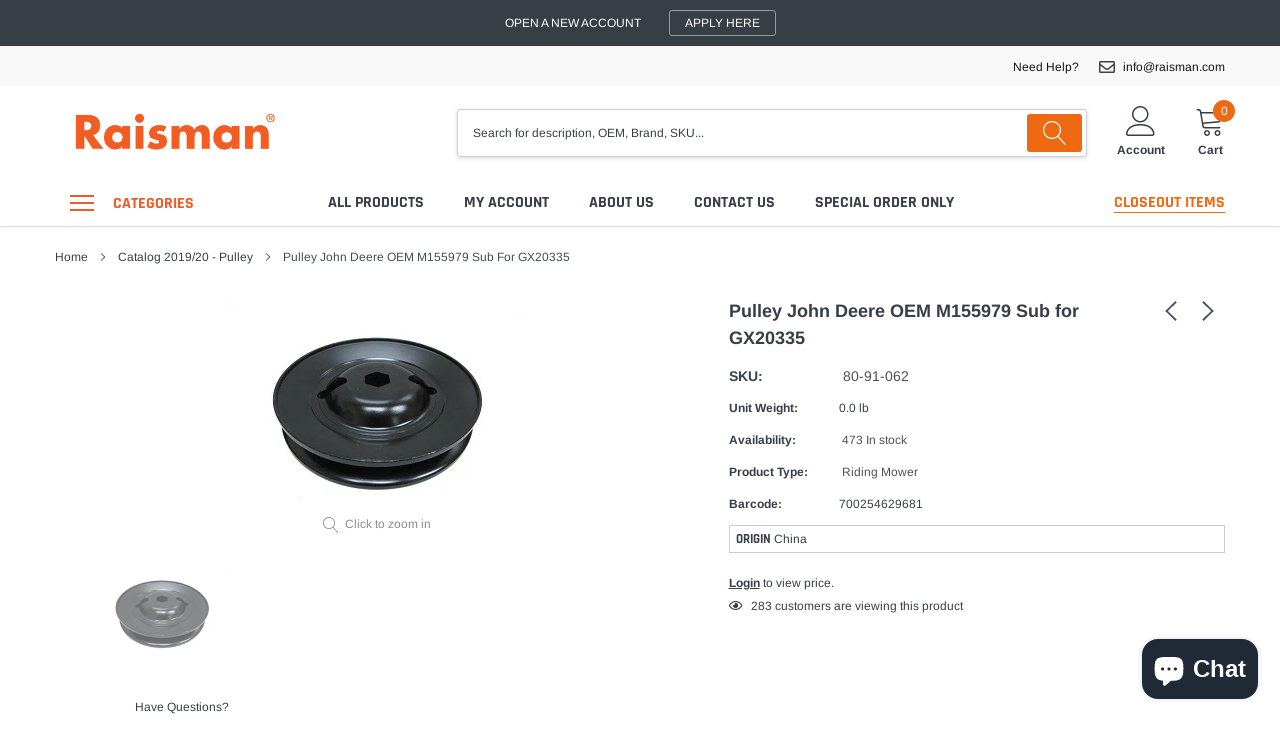

--- FILE ---
content_type: text/html; charset=utf-8
request_url: https://www.raisman.com/collections/catalog-2019-20-pulley/products/pulley-j-deere-repl-oem-m155979
body_size: 33111
content:
 
      <!doctype html>
<html class="no-js" lang="en">
<head>

    <meta charset="utf-8">
    <meta http-equiv="X-UA-Compatible" content="IE=edge">
    <meta name="viewport" content="width=device-width, initial-scale=1, shrink-to-fit=no">
    <meta name="theme-color" content="">
    <link rel="canonical" href="https://www.raisman.com/products/pulley-j-deere-repl-oem-m155979"><link rel="shortcut icon" href="//www.raisman.com/cdn/shop/files/FaviconR_32x32.png?v=1614755120" type="image/png"><title>Pulley John Deere OEM M155979 Sub for GX20335
&ndash; Raisman Corporation</title><meta name="description" content="Pulley-J.DEERE-Repl.OEM: M155979-Fits: 145/55C/L120/L130/LA130/LA140/Z245 -Fits Our # 80-12-073">

    
        <meta property="og:type" content="product">
        <meta property="og:title" content="Pulley John Deere OEM M155979 Sub for GX20335">
        
        <meta property="og:image" content="http://www.raisman.com/cdn/shop/products/80-91-062_grande.jpg?v=1570245929">
        <meta property="og:image:secure_url" content="https://www.raisman.com/cdn/shop/products/80-91-062_grande.jpg?v=1570245929">
        
        <meta property="og:price:amount" content="10.55">
        <meta property="og:price:currency" content="USD">
    
    
        <meta property="og:description" content="Pulley-J.DEERE-Repl.OEM: M155979-Fits: 145/55C/L120/L130/LA130/LA140/Z245 -Fits Our # 80-12-073">
    

    <meta property="og:url" content="https://www.raisman.com/products/pulley-j-deere-repl-oem-m155979">
    <meta property="og:site_name" content="Raisman Corporation">
    <!-- /snippets/social-meta-tags.liquid -->




<meta property="og:site_name" content="Raisman Corporation">
<meta property="og:url" content="https://www.raisman.com/products/pulley-j-deere-repl-oem-m155979">
<meta property="og:title" content="Pulley John Deere OEM M155979 Sub for GX20335">
<meta property="og:type" content="product">
<meta property="og:description" content="Pulley-J.DEERE-Repl.OEM: M155979-Fits: 145/55C/L120/L130/LA130/LA140/Z245 -Fits Our # 80-12-073">






   



    <meta property="og:price:currency" content="USD">

<meta property="og:image" content="http://www.raisman.com/cdn/shop/products/80-91-062_1200x1200.jpg?v=1570245929">
<meta property="og:image:secure_url" content="https://www.raisman.com/cdn/shop/products/80-91-062_1200x1200.jpg?v=1570245929">


<meta name="twitter:card" content="summary_large_image">
<meta name="twitter:title" content="Pulley John Deere OEM M155979 Sub for GX20335">
<meta name="twitter:description" content="Pulley-J.DEERE-Repl.OEM: M155979-Fits: 145/55C/L120/L130/LA130/LA140/Z245 -Fits Our # 80-12-073">


    <link href="//www.raisman.com/cdn/shop/t/20/assets/vendor.min.css?v=144254312610551172951598546817" rel="stylesheet">
    <link href="//www.raisman.com/cdn/shop/t/20/assets/theme.scss.css?v=15919573342859979461767619038" rel="stylesheet">
    <link href="//www.raisman.com/cdn/shop/t/20/assets/custom.css?v=139093332180102464651602106152" rel="stylesheet">

    <script>
        var theme = {
            strings: {
                addToCart: "Add to cart",
                select_options: "Select options",
                soldOut: "",
                unavailable: "For Back Order\/Special order - email: sales@raisman.com",
                regularPrice: "Regular price",
                sale: "Sale",
                showMore: "Read More",
                showLess: "Read Less",
                addressError: "Error looking up that address",
                addressNoResults: "No results for that address",
                addressQueryLimit: "You have exceeded the Google API usage limit. Consider upgrading to a \u003ca href=\"https:\/\/developers.google.com\/maps\/premium\/usage-limits\"\u003ePremium Plan\u003c\/a\u003e.",
                authError: "There was a problem authenticating your Google Maps account.",
                newWindow: "Opens in a new window.",
                external: "Opens external website.",
                newWindowExternal: "Opens external website in a new window.",
                quantityMinimumMessage: "Quantity must be 1 or more",
                unitPrice: "Unit price",
                unitPriceSeparator: "per",
                remove: "Remove",
                oneCartCount: "1 item",
                otherCartCount: "[count] items",
                quantityLabel: "Quantity: [count]",
                in_stock: "In stock",
                out_of_stock: "Out of stock",
                previous: "Prev",
                next: "Next",
                added_to_cart: "is added to your shopping cart.",
                pre_order: "Pre Order"
            },

            moneyFormat: "\u003cspan class=money\u003e${{amount}}\u003c\/span\u003e"
        }

        var hl = {
            url: 'raisman.myshopify.com',
            tid: '',
            dom: 'www.raisman.com',
            lic: '48d02febcab14796',
        }

        window.shop_currency = "USD";
        window.money_format = "\u003cspan class=money\u003e${{amount}}\u003c\/span\u003e";
        window.multi_lang = true;
        window.show_multiple_currencies = false;
        window.show_auto_currency = false;
        window.enable_sidebar_multiple_choice = true;
        window.router = "";

        document.documentElement.className = document.documentElement.className.replace('no-js', 'js');
    </script><script src="//www.raisman.com/cdn/shop/t/20/assets/jquery.min.js?v=183235607511247117321598546808"></script>
    <script>window.performance && window.performance.mark && window.performance.mark('shopify.content_for_header.start');</script><meta name="google-site-verification" content="sJGVBt9ekXxGQQlIpM76yV3oDTDMirg_IlT6sNXIxew">
<meta id="shopify-digital-wallet" name="shopify-digital-wallet" content="/5566070854/digital_wallets/dialog">
<meta name="shopify-checkout-api-token" content="0d3569513002d3502065c47277c23e95">
<meta id="in-context-paypal-metadata" data-shop-id="5566070854" data-venmo-supported="false" data-environment="production" data-locale="en_US" data-paypal-v4="true" data-currency="USD">
<link rel="alternate" type="application/json+oembed" href="https://www.raisman.com/products/pulley-j-deere-repl-oem-m155979.oembed">
<script async="async" src="/checkouts/internal/preloads.js?locale=en-US"></script>
<link rel="preconnect" href="https://shop.app" crossorigin="anonymous">
<script async="async" src="https://shop.app/checkouts/internal/preloads.js?locale=en-US&shop_id=5566070854" crossorigin="anonymous"></script>
<script id="shopify-features" type="application/json">{"accessToken":"0d3569513002d3502065c47277c23e95","betas":["rich-media-storefront-analytics"],"domain":"www.raisman.com","predictiveSearch":true,"shopId":5566070854,"locale":"en"}</script>
<script>var Shopify = Shopify || {};
Shopify.shop = "raisman.myshopify.com";
Shopify.locale = "en";
Shopify.currency = {"active":"USD","rate":"1.0"};
Shopify.country = "US";
Shopify.theme = {"name":"Caros-1.0.0-sections-ready","id":83077890127,"schema_name":"Caros","schema_version":"1.0.0","theme_store_id":null,"role":"main"};
Shopify.theme.handle = "null";
Shopify.theme.style = {"id":null,"handle":null};
Shopify.cdnHost = "www.raisman.com/cdn";
Shopify.routes = Shopify.routes || {};
Shopify.routes.root = "/";</script>
<script type="module">!function(o){(o.Shopify=o.Shopify||{}).modules=!0}(window);</script>
<script>!function(o){function n(){var o=[];function n(){o.push(Array.prototype.slice.apply(arguments))}return n.q=o,n}var t=o.Shopify=o.Shopify||{};t.loadFeatures=n(),t.autoloadFeatures=n()}(window);</script>
<script>
  window.ShopifyPay = window.ShopifyPay || {};
  window.ShopifyPay.apiHost = "shop.app\/pay";
  window.ShopifyPay.redirectState = null;
</script>
<script id="shop-js-analytics" type="application/json">{"pageType":"product"}</script>
<script defer="defer" async type="module" src="//www.raisman.com/cdn/shopifycloud/shop-js/modules/v2/client.init-shop-cart-sync_BdyHc3Nr.en.esm.js"></script>
<script defer="defer" async type="module" src="//www.raisman.com/cdn/shopifycloud/shop-js/modules/v2/chunk.common_Daul8nwZ.esm.js"></script>
<script type="module">
  await import("//www.raisman.com/cdn/shopifycloud/shop-js/modules/v2/client.init-shop-cart-sync_BdyHc3Nr.en.esm.js");
await import("//www.raisman.com/cdn/shopifycloud/shop-js/modules/v2/chunk.common_Daul8nwZ.esm.js");

  window.Shopify.SignInWithShop?.initShopCartSync?.({"fedCMEnabled":true,"windoidEnabled":true});

</script>
<script>
  window.Shopify = window.Shopify || {};
  if (!window.Shopify.featureAssets) window.Shopify.featureAssets = {};
  window.Shopify.featureAssets['shop-js'] = {"shop-cart-sync":["modules/v2/client.shop-cart-sync_QYOiDySF.en.esm.js","modules/v2/chunk.common_Daul8nwZ.esm.js"],"init-fed-cm":["modules/v2/client.init-fed-cm_DchLp9rc.en.esm.js","modules/v2/chunk.common_Daul8nwZ.esm.js"],"shop-button":["modules/v2/client.shop-button_OV7bAJc5.en.esm.js","modules/v2/chunk.common_Daul8nwZ.esm.js"],"init-windoid":["modules/v2/client.init-windoid_DwxFKQ8e.en.esm.js","modules/v2/chunk.common_Daul8nwZ.esm.js"],"shop-cash-offers":["modules/v2/client.shop-cash-offers_DWtL6Bq3.en.esm.js","modules/v2/chunk.common_Daul8nwZ.esm.js","modules/v2/chunk.modal_CQq8HTM6.esm.js"],"shop-toast-manager":["modules/v2/client.shop-toast-manager_CX9r1SjA.en.esm.js","modules/v2/chunk.common_Daul8nwZ.esm.js"],"init-shop-email-lookup-coordinator":["modules/v2/client.init-shop-email-lookup-coordinator_UhKnw74l.en.esm.js","modules/v2/chunk.common_Daul8nwZ.esm.js"],"pay-button":["modules/v2/client.pay-button_DzxNnLDY.en.esm.js","modules/v2/chunk.common_Daul8nwZ.esm.js"],"avatar":["modules/v2/client.avatar_BTnouDA3.en.esm.js"],"init-shop-cart-sync":["modules/v2/client.init-shop-cart-sync_BdyHc3Nr.en.esm.js","modules/v2/chunk.common_Daul8nwZ.esm.js"],"shop-login-button":["modules/v2/client.shop-login-button_D8B466_1.en.esm.js","modules/v2/chunk.common_Daul8nwZ.esm.js","modules/v2/chunk.modal_CQq8HTM6.esm.js"],"init-customer-accounts-sign-up":["modules/v2/client.init-customer-accounts-sign-up_C8fpPm4i.en.esm.js","modules/v2/client.shop-login-button_D8B466_1.en.esm.js","modules/v2/chunk.common_Daul8nwZ.esm.js","modules/v2/chunk.modal_CQq8HTM6.esm.js"],"init-shop-for-new-customer-accounts":["modules/v2/client.init-shop-for-new-customer-accounts_CVTO0Ztu.en.esm.js","modules/v2/client.shop-login-button_D8B466_1.en.esm.js","modules/v2/chunk.common_Daul8nwZ.esm.js","modules/v2/chunk.modal_CQq8HTM6.esm.js"],"init-customer-accounts":["modules/v2/client.init-customer-accounts_dRgKMfrE.en.esm.js","modules/v2/client.shop-login-button_D8B466_1.en.esm.js","modules/v2/chunk.common_Daul8nwZ.esm.js","modules/v2/chunk.modal_CQq8HTM6.esm.js"],"shop-follow-button":["modules/v2/client.shop-follow-button_CkZpjEct.en.esm.js","modules/v2/chunk.common_Daul8nwZ.esm.js","modules/v2/chunk.modal_CQq8HTM6.esm.js"],"lead-capture":["modules/v2/client.lead-capture_BntHBhfp.en.esm.js","modules/v2/chunk.common_Daul8nwZ.esm.js","modules/v2/chunk.modal_CQq8HTM6.esm.js"],"checkout-modal":["modules/v2/client.checkout-modal_CfxcYbTm.en.esm.js","modules/v2/chunk.common_Daul8nwZ.esm.js","modules/v2/chunk.modal_CQq8HTM6.esm.js"],"shop-login":["modules/v2/client.shop-login_Da4GZ2H6.en.esm.js","modules/v2/chunk.common_Daul8nwZ.esm.js","modules/v2/chunk.modal_CQq8HTM6.esm.js"],"payment-terms":["modules/v2/client.payment-terms_MV4M3zvL.en.esm.js","modules/v2/chunk.common_Daul8nwZ.esm.js","modules/v2/chunk.modal_CQq8HTM6.esm.js"]};
</script>
<script>(function() {
  var isLoaded = false;
  function asyncLoad() {
    if (isLoaded) return;
    isLoaded = true;
    var urls = ["https:\/\/cp.boldapps.net\/csp_install_check.js?shop=raisman.myshopify.com","https:\/\/search-us3.omegacommerce.com\/instant\/initjs?ID=6025ebe4-e4cc-429e-94f4-47d9b55900e0\u0026shop=raisman.myshopify.com","https:\/\/omnisnippet1.com\/platforms\/shopify.js?source=scriptTag\u0026v=2025-05-15T12\u0026shop=raisman.myshopify.com"];
    for (var i = 0; i < urls.length; i++) {
      var s = document.createElement('script');
      s.type = 'text/javascript';
      s.async = true;
      s.src = urls[i];
      var x = document.getElementsByTagName('script')[0];
      x.parentNode.insertBefore(s, x);
    }
  };
  if(window.attachEvent) {
    window.attachEvent('onload', asyncLoad);
  } else {
    window.addEventListener('load', asyncLoad, false);
  }
})();</script>
<script id="__st">var __st={"a":5566070854,"offset":-18000,"reqid":"9cf69270-bf4a-4a3a-a4f6-0339ce6ee05f-1768957366","pageurl":"www.raisman.com\/collections\/catalog-2019-20-pulley\/products\/pulley-j-deere-repl-oem-m155979","u":"46788e083174","p":"product","rtyp":"product","rid":1947264319558};</script>
<script>window.ShopifyPaypalV4VisibilityTracking = true;</script>
<script id="captcha-bootstrap">!function(){'use strict';const t='contact',e='account',n='new_comment',o=[[t,t],['blogs',n],['comments',n],[t,'customer']],c=[[e,'customer_login'],[e,'guest_login'],[e,'recover_customer_password'],[e,'create_customer']],r=t=>t.map((([t,e])=>`form[action*='/${t}']:not([data-nocaptcha='true']) input[name='form_type'][value='${e}']`)).join(','),a=t=>()=>t?[...document.querySelectorAll(t)].map((t=>t.form)):[];function s(){const t=[...o],e=r(t);return a(e)}const i='password',u='form_key',d=['recaptcha-v3-token','g-recaptcha-response','h-captcha-response',i],f=()=>{try{return window.sessionStorage}catch{return}},m='__shopify_v',_=t=>t.elements[u];function p(t,e,n=!1){try{const o=window.sessionStorage,c=JSON.parse(o.getItem(e)),{data:r}=function(t){const{data:e,action:n}=t;return t[m]||n?{data:e,action:n}:{data:t,action:n}}(c);for(const[e,n]of Object.entries(r))t.elements[e]&&(t.elements[e].value=n);n&&o.removeItem(e)}catch(o){console.error('form repopulation failed',{error:o})}}const l='form_type',E='cptcha';function T(t){t.dataset[E]=!0}const w=window,h=w.document,L='Shopify',v='ce_forms',y='captcha';let A=!1;((t,e)=>{const n=(g='f06e6c50-85a8-45c8-87d0-21a2b65856fe',I='https://cdn.shopify.com/shopifycloud/storefront-forms-hcaptcha/ce_storefront_forms_captcha_hcaptcha.v1.5.2.iife.js',D={infoText:'Protected by hCaptcha',privacyText:'Privacy',termsText:'Terms'},(t,e,n)=>{const o=w[L][v],c=o.bindForm;if(c)return c(t,g,e,D).then(n);var r;o.q.push([[t,g,e,D],n]),r=I,A||(h.body.append(Object.assign(h.createElement('script'),{id:'captcha-provider',async:!0,src:r})),A=!0)});var g,I,D;w[L]=w[L]||{},w[L][v]=w[L][v]||{},w[L][v].q=[],w[L][y]=w[L][y]||{},w[L][y].protect=function(t,e){n(t,void 0,e),T(t)},Object.freeze(w[L][y]),function(t,e,n,w,h,L){const[v,y,A,g]=function(t,e,n){const i=e?o:[],u=t?c:[],d=[...i,...u],f=r(d),m=r(i),_=r(d.filter((([t,e])=>n.includes(e))));return[a(f),a(m),a(_),s()]}(w,h,L),I=t=>{const e=t.target;return e instanceof HTMLFormElement?e:e&&e.form},D=t=>v().includes(t);t.addEventListener('submit',(t=>{const e=I(t);if(!e)return;const n=D(e)&&!e.dataset.hcaptchaBound&&!e.dataset.recaptchaBound,o=_(e),c=g().includes(e)&&(!o||!o.value);(n||c)&&t.preventDefault(),c&&!n&&(function(t){try{if(!f())return;!function(t){const e=f();if(!e)return;const n=_(t);if(!n)return;const o=n.value;o&&e.removeItem(o)}(t);const e=Array.from(Array(32),(()=>Math.random().toString(36)[2])).join('');!function(t,e){_(t)||t.append(Object.assign(document.createElement('input'),{type:'hidden',name:u})),t.elements[u].value=e}(t,e),function(t,e){const n=f();if(!n)return;const o=[...t.querySelectorAll(`input[type='${i}']`)].map((({name:t})=>t)),c=[...d,...o],r={};for(const[a,s]of new FormData(t).entries())c.includes(a)||(r[a]=s);n.setItem(e,JSON.stringify({[m]:1,action:t.action,data:r}))}(t,e)}catch(e){console.error('failed to persist form',e)}}(e),e.submit())}));const S=(t,e)=>{t&&!t.dataset[E]&&(n(t,e.some((e=>e===t))),T(t))};for(const o of['focusin','change'])t.addEventListener(o,(t=>{const e=I(t);D(e)&&S(e,y())}));const B=e.get('form_key'),M=e.get(l),P=B&&M;t.addEventListener('DOMContentLoaded',(()=>{const t=y();if(P)for(const e of t)e.elements[l].value===M&&p(e,B);[...new Set([...A(),...v().filter((t=>'true'===t.dataset.shopifyCaptcha))])].forEach((e=>S(e,t)))}))}(h,new URLSearchParams(w.location.search),n,t,e,['guest_login'])})(!0,!0)}();</script>
<script integrity="sha256-4kQ18oKyAcykRKYeNunJcIwy7WH5gtpwJnB7kiuLZ1E=" data-source-attribution="shopify.loadfeatures" defer="defer" src="//www.raisman.com/cdn/shopifycloud/storefront/assets/storefront/load_feature-a0a9edcb.js" crossorigin="anonymous"></script>
<script crossorigin="anonymous" defer="defer" src="//www.raisman.com/cdn/shopifycloud/storefront/assets/shopify_pay/storefront-65b4c6d7.js?v=20250812"></script>
<script data-source-attribution="shopify.dynamic_checkout.dynamic.init">var Shopify=Shopify||{};Shopify.PaymentButton=Shopify.PaymentButton||{isStorefrontPortableWallets:!0,init:function(){window.Shopify.PaymentButton.init=function(){};var t=document.createElement("script");t.src="https://www.raisman.com/cdn/shopifycloud/portable-wallets/latest/portable-wallets.en.js",t.type="module",document.head.appendChild(t)}};
</script>
<script data-source-attribution="shopify.dynamic_checkout.buyer_consent">
  function portableWalletsHideBuyerConsent(e){var t=document.getElementById("shopify-buyer-consent"),n=document.getElementById("shopify-subscription-policy-button");t&&n&&(t.classList.add("hidden"),t.setAttribute("aria-hidden","true"),n.removeEventListener("click",e))}function portableWalletsShowBuyerConsent(e){var t=document.getElementById("shopify-buyer-consent"),n=document.getElementById("shopify-subscription-policy-button");t&&n&&(t.classList.remove("hidden"),t.removeAttribute("aria-hidden"),n.addEventListener("click",e))}window.Shopify?.PaymentButton&&(window.Shopify.PaymentButton.hideBuyerConsent=portableWalletsHideBuyerConsent,window.Shopify.PaymentButton.showBuyerConsent=portableWalletsShowBuyerConsent);
</script>
<script>
  function portableWalletsCleanup(e){e&&e.src&&console.error("Failed to load portable wallets script "+e.src);var t=document.querySelectorAll("shopify-accelerated-checkout .shopify-payment-button__skeleton, shopify-accelerated-checkout-cart .wallet-cart-button__skeleton"),e=document.getElementById("shopify-buyer-consent");for(let e=0;e<t.length;e++)t[e].remove();e&&e.remove()}function portableWalletsNotLoadedAsModule(e){e instanceof ErrorEvent&&"string"==typeof e.message&&e.message.includes("import.meta")&&"string"==typeof e.filename&&e.filename.includes("portable-wallets")&&(window.removeEventListener("error",portableWalletsNotLoadedAsModule),window.Shopify.PaymentButton.failedToLoad=e,"loading"===document.readyState?document.addEventListener("DOMContentLoaded",window.Shopify.PaymentButton.init):window.Shopify.PaymentButton.init())}window.addEventListener("error",portableWalletsNotLoadedAsModule);
</script>

<script type="module" src="https://www.raisman.com/cdn/shopifycloud/portable-wallets/latest/portable-wallets.en.js" onError="portableWalletsCleanup(this)" crossorigin="anonymous"></script>
<script nomodule>
  document.addEventListener("DOMContentLoaded", portableWalletsCleanup);
</script>

<link id="shopify-accelerated-checkout-styles" rel="stylesheet" media="screen" href="https://www.raisman.com/cdn/shopifycloud/portable-wallets/latest/accelerated-checkout-backwards-compat.css" crossorigin="anonymous">
<style id="shopify-accelerated-checkout-cart">
        #shopify-buyer-consent {
  margin-top: 1em;
  display: inline-block;
  width: 100%;
}

#shopify-buyer-consent.hidden {
  display: none;
}

#shopify-subscription-policy-button {
  background: none;
  border: none;
  padding: 0;
  text-decoration: underline;
  font-size: inherit;
  cursor: pointer;
}

#shopify-subscription-policy-button::before {
  box-shadow: none;
}

      </style>

<script>window.performance && window.performance.mark && window.performance.mark('shopify.content_for_header.end');</script>

<script>window.BOLD = window.BOLD || {};
    window.BOLD.common = window.BOLD.common || {};
    window.BOLD.common.Shopify = window.BOLD.common.Shopify || {};
    window.BOLD.common.Shopify.shop = {
      domain: 'www.raisman.com',
      permanent_domain: 'raisman.myshopify.com',
      url: 'https://www.raisman.com',
      secure_url: 'https://www.raisman.com',
      money_format: "\u003cspan class=money\u003e${{amount}}\u003c\/span\u003e",
      currency: "USD"
    };
    window.BOLD.common.Shopify.customer = {
      id: null,
      tags: null,
    };
    window.BOLD.common.Shopify.cart = {"note":null,"attributes":{},"original_total_price":0,"total_price":0,"total_discount":0,"total_weight":0.0,"item_count":0,"items":[],"requires_shipping":false,"currency":"USD","items_subtotal_price":0,"cart_level_discount_applications":[],"checkout_charge_amount":0};
    window.BOLD.common.template = 'product';window.BOLD.common.Shopify.formatMoney = function(money, format) {
        function n(t, e) {
            return "undefined" == typeof t ? e : t
        }
        function r(t, e, r, i) {
            if (e = n(e, 2),
                r = n(r, ","),
                i = n(i, "."),
            isNaN(t) || null == t)
                return 0;
            t = (t / 100).toFixed(e);
            var o = t.split(".")
                , a = o[0].replace(/(\d)(?=(\d\d\d)+(?!\d))/g, "$1" + r)
                , s = o[1] ? i + o[1] : "";
            return a + s
        }
        "string" == typeof money && (money = money.replace(".", ""));
        var i = ""
            , o = /\{\{\s*(\w+)\s*\}\}/
            , a = format || window.BOLD.common.Shopify.shop.money_format || window.Shopify.money_format || "$ {{ amount }}";
        switch (a.match(o)[1]) {
            case "amount":
                i = r(money, 2, ",", ".");
                break;
            case "amount_no_decimals":
                i = r(money, 0, ",", ".");
                break;
            case "amount_with_comma_separator":
                i = r(money, 2, ".", ",");
                break;
            case "amount_no_decimals_with_comma_separator":
                i = r(money, 0, ".", ",");
                break;
            case "amount_with_space_separator":
                i = r(money, 2, " ", ",");
                break;
            case "amount_no_decimals_with_space_separator":
                i = r(money, 0, " ", ",");
                break;
            case "amount_with_apostrophe_separator":
                i = r(money, 2, "'", ".");
                break;
        }
        return a.replace(o, i);
    };
    window.BOLD.common.Shopify.saveProduct = function (handle, product) {
      if (typeof handle === 'string' && typeof window.BOLD.common.Shopify.products[handle] === 'undefined') {
        if (typeof product === 'number') {
          window.BOLD.common.Shopify.handles[product] = handle;
          product = { id: product };
        }
        window.BOLD.common.Shopify.products[handle] = product;
      }
    };
    window.BOLD.common.Shopify.saveVariant = function (variant_id, variant) {
      if (typeof variant_id === 'number' && typeof window.BOLD.common.Shopify.variants[variant_id] === 'undefined') {
        window.BOLD.common.Shopify.variants[variant_id] = variant;
      }
    };window.BOLD.common.Shopify.products = window.BOLD.common.Shopify.products || {};
    window.BOLD.common.Shopify.variants = window.BOLD.common.Shopify.variants || {};
    window.BOLD.common.Shopify.handles = window.BOLD.common.Shopify.handles || {};window.BOLD.common.Shopify.handle = "pulley-j-deere-repl-oem-m155979"
window.BOLD.common.Shopify.saveProduct("pulley-j-deere-repl-oem-m155979", 1947264319558);window.BOLD.common.Shopify.saveVariant(19848764751942, { product_id: 1947264319558, product_handle: "pulley-j-deere-repl-oem-m155979", price: 1055, group_id: '', csp_metafield: {"Inter~1":"%,0.82,,0,,0","USA1~1":"%,0.72,,0,,0","USA2~1":"%,0.82,,0,,0"}});window.BOLD.apps_installed = {"Customer Pricing":2} || {};window.BOLD.common.Shopify.metafields = window.BOLD.common.Shopify.metafields || {};window.BOLD.common.Shopify.metafields["bold_rp"] = {};window.BOLD.common.Shopify.metafields["bold_csp_defaults"] = {};window.BOLD.common.cacheParams = window.BOLD.common.cacheParams || {};
    window.BOLD.common.cacheParams.csp = 1634678768379;
</script><script src="https://cp.boldapps.net/js/csp.js" type="text/javascript"></script>
<script>
          var currentScript = document.currentScript || document.scripts[document.scripts.length - 1];
          var boldVariantIds =[19848764751942];
          var boldProductHandle ="pulley-j-deere-repl-oem-m155979";
          var BOLD = BOLD || {};
          BOLD.products = BOLD.products || {};
          BOLD.variant_lookup = BOLD.variant_lookup || {};
          if (window.BOLD && !BOLD.common) {
              BOLD.common = BOLD.common || {};
              BOLD.common.Shopify = BOLD.common.Shopify || {};
              window.BOLD.common.Shopify.products = window.BOLD.common.Shopify.products || {};
              window.BOLD.common.Shopify.variants = window.BOLD.common.Shopify.variants || {};
              window.BOLD.common.Shopify.handles = window.BOLD.common.Shopify.handles || {};
              window.BOLD.common.Shopify.saveProduct = function (handle, product) {
                  if (typeof handle === 'string' && typeof window.BOLD.common.Shopify.products[handle] === 'undefined') {
                      if (typeof product === 'number') {
                          window.BOLD.common.Shopify.handles[product] = handle;
                          product = { id: product };
                      }
                      window.BOLD.common.Shopify.products[handle] = product;
                  }
              };
              window.BOLD.common.Shopify.saveVariant = function (variant_id, variant) {
                  if (typeof variant_id === 'number' && typeof window.BOLD.common.Shopify.variants[variant_id] === 'undefined') {
                      window.BOLD.common.Shopify.variants[variant_id] = variant;
                  }
              };
          }

          for (var boldIndex = 0; boldIndex < boldVariantIds.length; boldIndex = boldIndex + 1) {
            BOLD.variant_lookup[boldVariantIds[boldIndex]] = boldProductHandle;
          }

          BOLD.products[boldProductHandle] ={
    "id":1947264319558,
    "title":"Pulley John Deere OEM M155979 Sub for GX20335","handle":"pulley-j-deere-repl-oem-m155979",
    "description":"\u003cp\u003ePulley John Deere\u003c\/p\u003e\n\u003cp\u003e\u003cstrong\u003eReplaces OEM:\u003c\/strong\u003e\u003cbr\u003eJohn Deere M155979 Sub for GX20335\u003c\/p\u003e\n\u003cp\u003e\u003cstrong\u003eFits Model:\u003c\/strong\u003e\u003cbr\u003eJohn Deere 145, 55C, L120, L130, LA130, LA140, Z245\u003c\/p\u003e\n\u003cp\u003eRaisman Spindle 80-12-073\u003c\/p\u003e",
    "published_at":"2019-07-29T13:37:34",
    "created_at":"2019-01-04T15:11:47",
    "vendor":"vendor-unknown",
    "type":"Riding Mower",
    "tags":["catalog","hide","Pulley:Cat 2019\/20","Riding Mower: Deck Pulley"],
    "price":1055,
    "price_min":1055,
    "price_max":1055,
    "price_varies":false,
    "compare_at_price":null,
    "compare_at_price_min":0,
    "compare_at_price_max":0,
    "compare_at_price_varies":true,
    "all_variant_ids":[19848764751942],
    "variants":[


{
  "id":19848764751942,
  "product_id":1947264319558,
  "product_handle":"pulley-j-deere-repl-oem-m155979",
  "title":"Default Title",
  "option1":"Default Title",
  "option2":null,
  "option3":null,
  "sku":"80-91-062",
  "requires_shipping":true,
  "taxable":false,
  "featured_media":null,
  "featured_image":null,"image_id":null,
  "available":true,
  "name":"Pulley John Deere OEM M155979 Sub for GX20335 - Default Title",
  "options":["Default Title"],
  "price":1055,
  "weight":0,
  "compare_at_price":null,
  "inventory_quantity":473,
  "inventory_management":"shopify",
  "inventory_policy":"deny",
  "inventory_in_cart":0,
  "inventory_remaining":473,
  "incoming":false,
  "next_incoming_date":null,
  "taxable":false,
  "barcode":"700254629681"
}],
    "available":true,"images":["\/\/www.raisman.com\/cdn\/shop\/products\/80-91-062.jpg?v=1570245929"],"featured_image":"\/\/www.raisman.com\/cdn\/shop\/products\/80-91-062.jpg?v=1570245929",
    "options":["Title"],
    "url":"\/products\/pulley-j-deere-repl-oem-m155979"};var boldCSPMetafields = {19848764751942:{"Inter~1":"%,0.82,,0,,0","USA1~1":"%,0.72,,0,,0","USA2~1":"%,0.82,,0,,0"}};
          var boldTempProduct ={"id":1947264319558,"title":"Pulley John Deere OEM M155979 Sub for GX20335","handle":"pulley-j-deere-repl-oem-m155979","description":"\u003cp\u003ePulley John Deere\u003c\/p\u003e\n\u003cp\u003e\u003cstrong\u003eReplaces OEM:\u003c\/strong\u003e\u003cbr\u003eJohn Deere M155979 Sub for GX20335\u003c\/p\u003e\n\u003cp\u003e\u003cstrong\u003eFits Model:\u003c\/strong\u003e\u003cbr\u003eJohn Deere 145, 55C, L120, L130, LA130, LA140, Z245\u003c\/p\u003e\n\u003cp\u003eRaisman Spindle 80-12-073\u003c\/p\u003e","published_at":"2019-07-29T13:37:34-04:00","created_at":"2019-01-04T15:11:47-05:00","vendor":"vendor-unknown","type":"Riding Mower","tags":["catalog","hide","Pulley:Cat 2019\/20","Riding Mower: Deck Pulley"],"price":1055,"price_min":1055,"price_max":1055,"available":true,"price_varies":false,"compare_at_price":null,"compare_at_price_min":0,"compare_at_price_max":0,"compare_at_price_varies":false,"variants":[{"id":19848764751942,"title":"Default Title","option1":"Default Title","option2":null,"option3":null,"sku":"80-91-062","requires_shipping":true,"taxable":false,"featured_image":null,"available":true,"name":"Pulley John Deere OEM M155979 Sub for GX20335","public_title":null,"options":["Default Title"],"price":1055,"weight":0,"compare_at_price":null,"inventory_management":"shopify","barcode":"700254629681","requires_selling_plan":false,"selling_plan_allocations":[]}],"images":["\/\/www.raisman.com\/cdn\/shop\/products\/80-91-062.jpg?v=1570245929"],"featured_image":"\/\/www.raisman.com\/cdn\/shop\/products\/80-91-062.jpg?v=1570245929","options":["Title"],"media":[{"alt":null,"id":2691188916294,"position":1,"preview_image":{"aspect_ratio":1.333,"height":225,"width":300,"src":"\/\/www.raisman.com\/cdn\/shop\/products\/80-91-062.jpg?v=1570245929"},"aspect_ratio":1.333,"height":225,"media_type":"image","src":"\/\/www.raisman.com\/cdn\/shop\/products\/80-91-062.jpg?v=1570245929","width":300}],"requires_selling_plan":false,"selling_plan_groups":[],"content":"\u003cp\u003ePulley John Deere\u003c\/p\u003e\n\u003cp\u003e\u003cstrong\u003eReplaces OEM:\u003c\/strong\u003e\u003cbr\u003eJohn Deere M155979 Sub for GX20335\u003c\/p\u003e\n\u003cp\u003e\u003cstrong\u003eFits Model:\u003c\/strong\u003e\u003cbr\u003eJohn Deere 145, 55C, L120, L130, LA130, LA140, Z245\u003c\/p\u003e\n\u003cp\u003eRaisman Spindle 80-12-073\u003c\/p\u003e"};
          var bold_rp =[{}];
          if(boldTempProduct){
            window.BOLD.common.Shopify.saveProduct(boldTempProduct.handle, boldTempProduct.id);
            for (var boldIndex = 0; boldTempProduct && boldIndex < boldTempProduct.variants.length; boldIndex = boldIndex + 1){
              var rp_group_id = bold_rp[boldIndex].rp_group_id ? '' + bold_rp[boldIndex].rp_group_id : '';
              window.BOLD.common.Shopify.saveVariant(
                  boldTempProduct.variants[boldIndex].id,
                  {
                    product_id: boldTempProduct.id,
                    product_handle: boldTempProduct.handle,
                    price: boldTempProduct.variants[boldIndex].price,
                    group_id: rp_group_id,
                    csp_metafield: boldCSPMetafields[boldTempProduct.variants[boldIndex].id]
                  }
              );
            }
          }

          currentScript.parentNode.removeChild(currentScript);
        </script><!-- BEGIN app block: shopify://apps/minmaxify-order-limits/blocks/app-embed-block/3acfba32-89f3-4377-ae20-cbb9abc48475 --><script type="text/javascript" src="https://limits.minmaxify.com/raisman.myshopify.com?v=77a&r=20220811200155"></script>

<!-- END app block --><script src="https://cdn.shopify.com/extensions/e8878072-2f6b-4e89-8082-94b04320908d/inbox-1254/assets/inbox-chat-loader.js" type="text/javascript" defer="defer"></script>
<link href="https://monorail-edge.shopifysvc.com" rel="dns-prefetch">
<script>(function(){if ("sendBeacon" in navigator && "performance" in window) {try {var session_token_from_headers = performance.getEntriesByType('navigation')[0].serverTiming.find(x => x.name == '_s').description;} catch {var session_token_from_headers = undefined;}var session_cookie_matches = document.cookie.match(/_shopify_s=([^;]*)/);var session_token_from_cookie = session_cookie_matches && session_cookie_matches.length === 2 ? session_cookie_matches[1] : "";var session_token = session_token_from_headers || session_token_from_cookie || "";function handle_abandonment_event(e) {var entries = performance.getEntries().filter(function(entry) {return /monorail-edge.shopifysvc.com/.test(entry.name);});if (!window.abandonment_tracked && entries.length === 0) {window.abandonment_tracked = true;var currentMs = Date.now();var navigation_start = performance.timing.navigationStart;var payload = {shop_id: 5566070854,url: window.location.href,navigation_start,duration: currentMs - navigation_start,session_token,page_type: "product"};window.navigator.sendBeacon("https://monorail-edge.shopifysvc.com/v1/produce", JSON.stringify({schema_id: "online_store_buyer_site_abandonment/1.1",payload: payload,metadata: {event_created_at_ms: currentMs,event_sent_at_ms: currentMs}}));}}window.addEventListener('pagehide', handle_abandonment_event);}}());</script>
<script id="web-pixels-manager-setup">(function e(e,d,r,n,o){if(void 0===o&&(o={}),!Boolean(null===(a=null===(i=window.Shopify)||void 0===i?void 0:i.analytics)||void 0===a?void 0:a.replayQueue)){var i,a;window.Shopify=window.Shopify||{};var t=window.Shopify;t.analytics=t.analytics||{};var s=t.analytics;s.replayQueue=[],s.publish=function(e,d,r){return s.replayQueue.push([e,d,r]),!0};try{self.performance.mark("wpm:start")}catch(e){}var l=function(){var e={modern:/Edge?\/(1{2}[4-9]|1[2-9]\d|[2-9]\d{2}|\d{4,})\.\d+(\.\d+|)|Firefox\/(1{2}[4-9]|1[2-9]\d|[2-9]\d{2}|\d{4,})\.\d+(\.\d+|)|Chrom(ium|e)\/(9{2}|\d{3,})\.\d+(\.\d+|)|(Maci|X1{2}).+ Version\/(15\.\d+|(1[6-9]|[2-9]\d|\d{3,})\.\d+)([,.]\d+|)( \(\w+\)|)( Mobile\/\w+|) Safari\/|Chrome.+OPR\/(9{2}|\d{3,})\.\d+\.\d+|(CPU[ +]OS|iPhone[ +]OS|CPU[ +]iPhone|CPU IPhone OS|CPU iPad OS)[ +]+(15[._]\d+|(1[6-9]|[2-9]\d|\d{3,})[._]\d+)([._]\d+|)|Android:?[ /-](13[3-9]|1[4-9]\d|[2-9]\d{2}|\d{4,})(\.\d+|)(\.\d+|)|Android.+Firefox\/(13[5-9]|1[4-9]\d|[2-9]\d{2}|\d{4,})\.\d+(\.\d+|)|Android.+Chrom(ium|e)\/(13[3-9]|1[4-9]\d|[2-9]\d{2}|\d{4,})\.\d+(\.\d+|)|SamsungBrowser\/([2-9]\d|\d{3,})\.\d+/,legacy:/Edge?\/(1[6-9]|[2-9]\d|\d{3,})\.\d+(\.\d+|)|Firefox\/(5[4-9]|[6-9]\d|\d{3,})\.\d+(\.\d+|)|Chrom(ium|e)\/(5[1-9]|[6-9]\d|\d{3,})\.\d+(\.\d+|)([\d.]+$|.*Safari\/(?![\d.]+ Edge\/[\d.]+$))|(Maci|X1{2}).+ Version\/(10\.\d+|(1[1-9]|[2-9]\d|\d{3,})\.\d+)([,.]\d+|)( \(\w+\)|)( Mobile\/\w+|) Safari\/|Chrome.+OPR\/(3[89]|[4-9]\d|\d{3,})\.\d+\.\d+|(CPU[ +]OS|iPhone[ +]OS|CPU[ +]iPhone|CPU IPhone OS|CPU iPad OS)[ +]+(10[._]\d+|(1[1-9]|[2-9]\d|\d{3,})[._]\d+)([._]\d+|)|Android:?[ /-](13[3-9]|1[4-9]\d|[2-9]\d{2}|\d{4,})(\.\d+|)(\.\d+|)|Mobile Safari.+OPR\/([89]\d|\d{3,})\.\d+\.\d+|Android.+Firefox\/(13[5-9]|1[4-9]\d|[2-9]\d{2}|\d{4,})\.\d+(\.\d+|)|Android.+Chrom(ium|e)\/(13[3-9]|1[4-9]\d|[2-9]\d{2}|\d{4,})\.\d+(\.\d+|)|Android.+(UC? ?Browser|UCWEB|U3)[ /]?(15\.([5-9]|\d{2,})|(1[6-9]|[2-9]\d|\d{3,})\.\d+)\.\d+|SamsungBrowser\/(5\.\d+|([6-9]|\d{2,})\.\d+)|Android.+MQ{2}Browser\/(14(\.(9|\d{2,})|)|(1[5-9]|[2-9]\d|\d{3,})(\.\d+|))(\.\d+|)|K[Aa][Ii]OS\/(3\.\d+|([4-9]|\d{2,})\.\d+)(\.\d+|)/},d=e.modern,r=e.legacy,n=navigator.userAgent;return n.match(d)?"modern":n.match(r)?"legacy":"unknown"}(),u="modern"===l?"modern":"legacy",c=(null!=n?n:{modern:"",legacy:""})[u],f=function(e){return[e.baseUrl,"/wpm","/b",e.hashVersion,"modern"===e.buildTarget?"m":"l",".js"].join("")}({baseUrl:d,hashVersion:r,buildTarget:u}),m=function(e){var d=e.version,r=e.bundleTarget,n=e.surface,o=e.pageUrl,i=e.monorailEndpoint;return{emit:function(e){var a=e.status,t=e.errorMsg,s=(new Date).getTime(),l=JSON.stringify({metadata:{event_sent_at_ms:s},events:[{schema_id:"web_pixels_manager_load/3.1",payload:{version:d,bundle_target:r,page_url:o,status:a,surface:n,error_msg:t},metadata:{event_created_at_ms:s}}]});if(!i)return console&&console.warn&&console.warn("[Web Pixels Manager] No Monorail endpoint provided, skipping logging."),!1;try{return self.navigator.sendBeacon.bind(self.navigator)(i,l)}catch(e){}var u=new XMLHttpRequest;try{return u.open("POST",i,!0),u.setRequestHeader("Content-Type","text/plain"),u.send(l),!0}catch(e){return console&&console.warn&&console.warn("[Web Pixels Manager] Got an unhandled error while logging to Monorail."),!1}}}}({version:r,bundleTarget:l,surface:e.surface,pageUrl:self.location.href,monorailEndpoint:e.monorailEndpoint});try{o.browserTarget=l,function(e){var d=e.src,r=e.async,n=void 0===r||r,o=e.onload,i=e.onerror,a=e.sri,t=e.scriptDataAttributes,s=void 0===t?{}:t,l=document.createElement("script"),u=document.querySelector("head"),c=document.querySelector("body");if(l.async=n,l.src=d,a&&(l.integrity=a,l.crossOrigin="anonymous"),s)for(var f in s)if(Object.prototype.hasOwnProperty.call(s,f))try{l.dataset[f]=s[f]}catch(e){}if(o&&l.addEventListener("load",o),i&&l.addEventListener("error",i),u)u.appendChild(l);else{if(!c)throw new Error("Did not find a head or body element to append the script");c.appendChild(l)}}({src:f,async:!0,onload:function(){if(!function(){var e,d;return Boolean(null===(d=null===(e=window.Shopify)||void 0===e?void 0:e.analytics)||void 0===d?void 0:d.initialized)}()){var d=window.webPixelsManager.init(e)||void 0;if(d){var r=window.Shopify.analytics;r.replayQueue.forEach((function(e){var r=e[0],n=e[1],o=e[2];d.publishCustomEvent(r,n,o)})),r.replayQueue=[],r.publish=d.publishCustomEvent,r.visitor=d.visitor,r.initialized=!0}}},onerror:function(){return m.emit({status:"failed",errorMsg:"".concat(f," has failed to load")})},sri:function(e){var d=/^sha384-[A-Za-z0-9+/=]+$/;return"string"==typeof e&&d.test(e)}(c)?c:"",scriptDataAttributes:o}),m.emit({status:"loading"})}catch(e){m.emit({status:"failed",errorMsg:(null==e?void 0:e.message)||"Unknown error"})}}})({shopId: 5566070854,storefrontBaseUrl: "https://www.raisman.com",extensionsBaseUrl: "https://extensions.shopifycdn.com/cdn/shopifycloud/web-pixels-manager",monorailEndpoint: "https://monorail-edge.shopifysvc.com/unstable/produce_batch",surface: "storefront-renderer",enabledBetaFlags: ["2dca8a86"],webPixelsConfigList: [{"id":"114163956","configuration":"{\"apiURL\":\"https:\/\/api.omnisend.com\",\"appURL\":\"https:\/\/app.omnisend.com\",\"brandID\":\"5cd18ad78653ed3e50c94be3\",\"trackingURL\":\"https:\/\/wt.omnisendlink.com\"}","eventPayloadVersion":"v1","runtimeContext":"STRICT","scriptVersion":"aa9feb15e63a302383aa48b053211bbb","type":"APP","apiClientId":186001,"privacyPurposes":["ANALYTICS","MARKETING","SALE_OF_DATA"],"dataSharingAdjustments":{"protectedCustomerApprovalScopes":["read_customer_address","read_customer_email","read_customer_name","read_customer_personal_data","read_customer_phone"]}},{"id":"81232116","eventPayloadVersion":"v1","runtimeContext":"LAX","scriptVersion":"1","type":"CUSTOM","privacyPurposes":["ANALYTICS"],"name":"Google Analytics tag (migrated)"},{"id":"shopify-app-pixel","configuration":"{}","eventPayloadVersion":"v1","runtimeContext":"STRICT","scriptVersion":"0450","apiClientId":"shopify-pixel","type":"APP","privacyPurposes":["ANALYTICS","MARKETING"]},{"id":"shopify-custom-pixel","eventPayloadVersion":"v1","runtimeContext":"LAX","scriptVersion":"0450","apiClientId":"shopify-pixel","type":"CUSTOM","privacyPurposes":["ANALYTICS","MARKETING"]}],isMerchantRequest: false,initData: {"shop":{"name":"Raisman Corporation","paymentSettings":{"currencyCode":"USD"},"myshopifyDomain":"raisman.myshopify.com","countryCode":"US","storefrontUrl":"https:\/\/www.raisman.com"},"customer":null,"cart":null,"checkout":null,"productVariants":[{"price":{"amount":10.55,"currencyCode":"USD"},"product":{"title":"Pulley John Deere OEM M155979 Sub for GX20335","vendor":"vendor-unknown","id":"1947264319558","untranslatedTitle":"Pulley John Deere OEM M155979 Sub for GX20335","url":"\/products\/pulley-j-deere-repl-oem-m155979","type":"Riding Mower"},"id":"19848764751942","image":{"src":"\/\/www.raisman.com\/cdn\/shop\/products\/80-91-062.jpg?v=1570245929"},"sku":"80-91-062","title":"Default Title","untranslatedTitle":"Default Title"}],"purchasingCompany":null},},"https://www.raisman.com/cdn","fcfee988w5aeb613cpc8e4bc33m6693e112",{"modern":"","legacy":""},{"shopId":"5566070854","storefrontBaseUrl":"https:\/\/www.raisman.com","extensionBaseUrl":"https:\/\/extensions.shopifycdn.com\/cdn\/shopifycloud\/web-pixels-manager","surface":"storefront-renderer","enabledBetaFlags":"[\"2dca8a86\"]","isMerchantRequest":"false","hashVersion":"fcfee988w5aeb613cpc8e4bc33m6693e112","publish":"custom","events":"[[\"page_viewed\",{}],[\"product_viewed\",{\"productVariant\":{\"price\":{\"amount\":10.55,\"currencyCode\":\"USD\"},\"product\":{\"title\":\"Pulley John Deere OEM M155979 Sub for GX20335\",\"vendor\":\"vendor-unknown\",\"id\":\"1947264319558\",\"untranslatedTitle\":\"Pulley John Deere OEM M155979 Sub for GX20335\",\"url\":\"\/products\/pulley-j-deere-repl-oem-m155979\",\"type\":\"Riding Mower\"},\"id\":\"19848764751942\",\"image\":{\"src\":\"\/\/www.raisman.com\/cdn\/shop\/products\/80-91-062.jpg?v=1570245929\"},\"sku\":\"80-91-062\",\"title\":\"Default Title\",\"untranslatedTitle\":\"Default Title\"}}]]"});</script><script>
  window.ShopifyAnalytics = window.ShopifyAnalytics || {};
  window.ShopifyAnalytics.meta = window.ShopifyAnalytics.meta || {};
  window.ShopifyAnalytics.meta.currency = 'USD';
  var meta = {"product":{"id":1947264319558,"gid":"gid:\/\/shopify\/Product\/1947264319558","vendor":"vendor-unknown","type":"Riding Mower","handle":"pulley-j-deere-repl-oem-m155979","variants":[{"id":19848764751942,"price":1055,"name":"Pulley John Deere OEM M155979 Sub for GX20335","public_title":null,"sku":"80-91-062"}],"remote":false},"page":{"pageType":"product","resourceType":"product","resourceId":1947264319558,"requestId":"9cf69270-bf4a-4a3a-a4f6-0339ce6ee05f-1768957366"}};
  for (var attr in meta) {
    window.ShopifyAnalytics.meta[attr] = meta[attr];
  }
</script>
<script class="analytics">
  (function () {
    var customDocumentWrite = function(content) {
      var jquery = null;

      if (window.jQuery) {
        jquery = window.jQuery;
      } else if (window.Checkout && window.Checkout.$) {
        jquery = window.Checkout.$;
      }

      if (jquery) {
        jquery('body').append(content);
      }
    };

    var hasLoggedConversion = function(token) {
      if (token) {
        return document.cookie.indexOf('loggedConversion=' + token) !== -1;
      }
      return false;
    }

    var setCookieIfConversion = function(token) {
      if (token) {
        var twoMonthsFromNow = new Date(Date.now());
        twoMonthsFromNow.setMonth(twoMonthsFromNow.getMonth() + 2);

        document.cookie = 'loggedConversion=' + token + '; expires=' + twoMonthsFromNow;
      }
    }

    var trekkie = window.ShopifyAnalytics.lib = window.trekkie = window.trekkie || [];
    if (trekkie.integrations) {
      return;
    }
    trekkie.methods = [
      'identify',
      'page',
      'ready',
      'track',
      'trackForm',
      'trackLink'
    ];
    trekkie.factory = function(method) {
      return function() {
        var args = Array.prototype.slice.call(arguments);
        args.unshift(method);
        trekkie.push(args);
        return trekkie;
      };
    };
    for (var i = 0; i < trekkie.methods.length; i++) {
      var key = trekkie.methods[i];
      trekkie[key] = trekkie.factory(key);
    }
    trekkie.load = function(config) {
      trekkie.config = config || {};
      trekkie.config.initialDocumentCookie = document.cookie;
      var first = document.getElementsByTagName('script')[0];
      var script = document.createElement('script');
      script.type = 'text/javascript';
      script.onerror = function(e) {
        var scriptFallback = document.createElement('script');
        scriptFallback.type = 'text/javascript';
        scriptFallback.onerror = function(error) {
                var Monorail = {
      produce: function produce(monorailDomain, schemaId, payload) {
        var currentMs = new Date().getTime();
        var event = {
          schema_id: schemaId,
          payload: payload,
          metadata: {
            event_created_at_ms: currentMs,
            event_sent_at_ms: currentMs
          }
        };
        return Monorail.sendRequest("https://" + monorailDomain + "/v1/produce", JSON.stringify(event));
      },
      sendRequest: function sendRequest(endpointUrl, payload) {
        // Try the sendBeacon API
        if (window && window.navigator && typeof window.navigator.sendBeacon === 'function' && typeof window.Blob === 'function' && !Monorail.isIos12()) {
          var blobData = new window.Blob([payload], {
            type: 'text/plain'
          });

          if (window.navigator.sendBeacon(endpointUrl, blobData)) {
            return true;
          } // sendBeacon was not successful

        } // XHR beacon

        var xhr = new XMLHttpRequest();

        try {
          xhr.open('POST', endpointUrl);
          xhr.setRequestHeader('Content-Type', 'text/plain');
          xhr.send(payload);
        } catch (e) {
          console.log(e);
        }

        return false;
      },
      isIos12: function isIos12() {
        return window.navigator.userAgent.lastIndexOf('iPhone; CPU iPhone OS 12_') !== -1 || window.navigator.userAgent.lastIndexOf('iPad; CPU OS 12_') !== -1;
      }
    };
    Monorail.produce('monorail-edge.shopifysvc.com',
      'trekkie_storefront_load_errors/1.1',
      {shop_id: 5566070854,
      theme_id: 83077890127,
      app_name: "storefront",
      context_url: window.location.href,
      source_url: "//www.raisman.com/cdn/s/trekkie.storefront.cd680fe47e6c39ca5d5df5f0a32d569bc48c0f27.min.js"});

        };
        scriptFallback.async = true;
        scriptFallback.src = '//www.raisman.com/cdn/s/trekkie.storefront.cd680fe47e6c39ca5d5df5f0a32d569bc48c0f27.min.js';
        first.parentNode.insertBefore(scriptFallback, first);
      };
      script.async = true;
      script.src = '//www.raisman.com/cdn/s/trekkie.storefront.cd680fe47e6c39ca5d5df5f0a32d569bc48c0f27.min.js';
      first.parentNode.insertBefore(script, first);
    };
    trekkie.load(
      {"Trekkie":{"appName":"storefront","development":false,"defaultAttributes":{"shopId":5566070854,"isMerchantRequest":null,"themeId":83077890127,"themeCityHash":"14645569866943277155","contentLanguage":"en","currency":"USD","eventMetadataId":"189ce811-12c7-418f-8d81-a58af1a9fe62"},"isServerSideCookieWritingEnabled":true,"monorailRegion":"shop_domain","enabledBetaFlags":["65f19447","bdb960ec"]},"Session Attribution":{},"S2S":{"facebookCapiEnabled":false,"source":"trekkie-storefront-renderer","apiClientId":580111}}
    );

    var loaded = false;
    trekkie.ready(function() {
      if (loaded) return;
      loaded = true;

      window.ShopifyAnalytics.lib = window.trekkie;

      var originalDocumentWrite = document.write;
      document.write = customDocumentWrite;
      try { window.ShopifyAnalytics.merchantGoogleAnalytics.call(this); } catch(error) {};
      document.write = originalDocumentWrite;

      window.ShopifyAnalytics.lib.page(null,{"pageType":"product","resourceType":"product","resourceId":1947264319558,"requestId":"9cf69270-bf4a-4a3a-a4f6-0339ce6ee05f-1768957366","shopifyEmitted":true});

      var match = window.location.pathname.match(/checkouts\/(.+)\/(thank_you|post_purchase)/)
      var token = match? match[1]: undefined;
      if (!hasLoggedConversion(token)) {
        setCookieIfConversion(token);
        window.ShopifyAnalytics.lib.track("Viewed Product",{"currency":"USD","variantId":19848764751942,"productId":1947264319558,"productGid":"gid:\/\/shopify\/Product\/1947264319558","name":"Pulley John Deere OEM M155979 Sub for GX20335","price":"10.55","sku":"80-91-062","brand":"vendor-unknown","variant":null,"category":"Riding Mower","nonInteraction":true,"remote":false},undefined,undefined,{"shopifyEmitted":true});
      window.ShopifyAnalytics.lib.track("monorail:\/\/trekkie_storefront_viewed_product\/1.1",{"currency":"USD","variantId":19848764751942,"productId":1947264319558,"productGid":"gid:\/\/shopify\/Product\/1947264319558","name":"Pulley John Deere OEM M155979 Sub for GX20335","price":"10.55","sku":"80-91-062","brand":"vendor-unknown","variant":null,"category":"Riding Mower","nonInteraction":true,"remote":false,"referer":"https:\/\/www.raisman.com\/collections\/catalog-2019-20-pulley\/products\/pulley-j-deere-repl-oem-m155979"});
      }
    });


        var eventsListenerScript = document.createElement('script');
        eventsListenerScript.async = true;
        eventsListenerScript.src = "//www.raisman.com/cdn/shopifycloud/storefront/assets/shop_events_listener-3da45d37.js";
        document.getElementsByTagName('head')[0].appendChild(eventsListenerScript);

})();</script>
  <script>
  if (!window.ga || (window.ga && typeof window.ga !== 'function')) {
    window.ga = function ga() {
      (window.ga.q = window.ga.q || []).push(arguments);
      if (window.Shopify && window.Shopify.analytics && typeof window.Shopify.analytics.publish === 'function') {
        window.Shopify.analytics.publish("ga_stub_called", {}, {sendTo: "google_osp_migration"});
      }
      console.error("Shopify's Google Analytics stub called with:", Array.from(arguments), "\nSee https://help.shopify.com/manual/promoting-marketing/pixels/pixel-migration#google for more information.");
    };
    if (window.Shopify && window.Shopify.analytics && typeof window.Shopify.analytics.publish === 'function') {
      window.Shopify.analytics.publish("ga_stub_initialized", {}, {sendTo: "google_osp_migration"});
    }
  }
</script>
<script
  defer
  src="https://www.raisman.com/cdn/shopifycloud/perf-kit/shopify-perf-kit-3.0.4.min.js"
  data-application="storefront-renderer"
  data-shop-id="5566070854"
  data-render-region="gcp-us-central1"
  data-page-type="product"
  data-theme-instance-id="83077890127"
  data-theme-name="Caros"
  data-theme-version="1.0.0"
  data-monorail-region="shop_domain"
  data-resource-timing-sampling-rate="10"
  data-shs="true"
  data-shs-beacon="true"
  data-shs-export-with-fetch="true"
  data-shs-logs-sample-rate="1"
  data-shs-beacon-endpoint="https://www.raisman.com/api/collect"
></script>
</head>

<body class="template-product">
    

    <script type="application/ld+json">
        {
            "@context": "http://schema.org/",
            "@type": "Product",
            "name": "Pulley John Deere OEM M155979 Sub for GX20335",
            "url": "https://www.raisman.com/products/pulley-j-deere-repl-oem-m155979",
            "sku": "80-91-062",
            "brand": {
                "@type": "Thing",
                "name": "vendor-unknown"
            },
            "description": "Pulley John Deere
Replaces OEM:John Deere M155979 Sub for GX20335
Fits Model:John Deere 145, 55C, L120, L130, LA130, LA140, Z245
Raisman Spindle 80-12-073",
            "image": "https://www.raisman.com/cdn/shop/products/80-91-062_grande.jpg?v=1570245929"
            
        }
    </script>
    <script type="application/ld+json">
        {
            "@context": "http://schema.org/",
            "@type": "BreadcrumbList",
            "itemListElement": [
                {
                    "@type": "ListItem",
                    "position": 1,
                    "name": "Home",
                    "item": "https://www.raisman.com"
                },
                
                    {
                        "@type": "ListItem",
                        "position": 2,
                        "name": "Catalog 2019/20 - Pulley",
                        "item": "https://www.raisman.com/catalog-2019-20-pulley"
                    },
                    {
                        "@type": "ListItem",
                        "position": 3,
                        "name": "Pulley John Deere OEM M155979 Sub for GX20335",
                        "item": "https://www.raisman.com/products/pulley-j-deere-repl-oem-m155979"
                    }
                
            ]
        }
    </script>

    <a class="in-page-link visually-hidden skip-link" href="#MainContent">Skip to content</a>

    
        <div id="shopify-section-header_3" class="shopify-section"><div class="halo_mobileNavigation" id="site-nav-mobile">
    <div class="close_menu">
        <a href="javascript:void(0)" class="close">&#215;</a>
    </div>
    <div class="halo_mobileNavigation_wrapper">
        <ul class="site-nav-mobile">
            


    
    

    

    <li class="menu-lv-1 item">
        <p class="nav-action menu__moblie_end">
            <a href="/collections/all" aria-label="link">
                Products

            </a>
            
        </p>
        
    </li>

    
    

    

    <li class="menu-lv-1 item dropdown no-mega-menu">
        <p class="nav-action menu__moblie">
            <a href="/pages/chainsaw" aria-label="link">
                Chainsaw

            </a>
            
                <span class="icon-dropdown" data-toggle-menu-mb><svg aria-hidden="true" focusable="false" role="presentation" class="icon icon-chevron-right" viewBox="0 0 478.448 478.448"><g><g><polygon points="131.659,0 100.494,32.035 313.804,239.232 100.494,446.373 131.65,478.448 377.954,239.232"/></g></g><g></g><g></g><g></g><g></g><g></g><g></g><g></g><g></g><g></g><g></g><g></g><g></g><g></g><g></g><g></g></svg>
</span>
            
        </p>
        
            <div class="sub-menu-mobile">
                <div class="menu-mb-title">
                    <span class="icon-dropdown"><svg aria-hidden="true" focusable="false" role="presentation" class="icon icon-chevron-left" viewBox="0 0 370.814 370.814"><g><g><polygon points="292.92,24.848 268.781,0 77.895,185.401 268.781,370.814 292.92,345.961 127.638,185.401"/></g></g><g></g><g></g><g></g><g></g><g></g><g></g><g></g><g></g><g></g><g></g><g></g><g></g><g></g><g></g><g></g></svg></span>
                    Chainsaw
                </div>
                
                
                    
                        <ul class="site-nav-dropdown">
    
    <li class="menu-lv-2">
        <p class="nav-action menu__moblie_end">
            <a href="/collections/accessories" class="link">Accessories</a>
            
        </p>
        
        
    </li>
    
    <li class="menu-lv-2">
        <p class="nav-action menu__moblie_end">
            <a href="/collections/air-filter-2-cycle" class="link">Air Filters 2 Cycle</a>
            
        </p>
        
        
    </li>
    
    <li class="menu-lv-2">
        <p class="nav-action menu__moblie_end">
            <a href="/collections/bearing" class="link">Bearing</a>
            
        </p>
        
        
    </li>
    
    <li class="menu-lv-2">
        <p class="nav-action menu__moblie_end">
            <a href="/collections/carburetor-2-cycle" class="link">Carburetor 2 Cycle</a>
            
        </p>
        
        
    </li>
    
    <li class="menu-lv-2">
        <p class="nav-action menu__moblie_end">
            <a href="/collections/carburetor-repair-kit-2-cycle" class="link">Carburetor Repair 2 Cycle</a>
            
        </p>
        
        
    </li>
    
    <li class="menu-lv-2">
        <p class="nav-action menu__moblie_end">
            <a href="/collections/clutch" class="link">Clutch</a>
            
        </p>
        
        
    </li>
    
    <li class="menu-lv-2">
        <p class="nav-action menu__moblie_end">
            <a href="/collections/fuel-filter-2-cycle-1" class="link">Fuel Filter 2 Cycle</a>
            
        </p>
        
        
    </li>
    
    <li class="menu-lv-2">
        <p class="nav-action menu__moblie_end">
            <a href="/collections/covers-recoil" class="link">Cover / Recoil</a>
            
        </p>
        
        
    </li>
    
    <li class="menu-lv-2">
        <p class="nav-action menu__moblie_end">
            <a href="/collections/crankshaft" class="link">Crankshaft</a>
            
        </p>
        
        
    </li>
    
    <li class="menu-lv-2">
        <p class="nav-action menu__moblie_end">
            <a href="/collections/cylinder-assembly" class="link">Cylinder Assembly</a>
            
        </p>
        
        
    </li>
    
    <li class="menu-lv-2">
        <p class="nav-action menu__moblie_end">
            <a href="/collections/muffler" class="link">Muffler</a>
            
        </p>
        
        
    </li>
    
    <li class="menu-lv-2">
        <p class="nav-action menu__moblie_end">
            <a href="/collections/guide-bar" class="link">Guide Bar</a>
            
        </p>
        
        
    </li>
    
    <li class="menu-lv-2">
        <p class="nav-action menu__moblie_end">
            <a href="/collections/grease" class="link">Grease</a>
            
        </p>
        
        
    </li>
    
    <li class="menu-lv-2">
        <p class="nav-action menu__moblie_end">
            <a href="/collections/ignition-coil-2-cycles" class="link">Ignition Coil 2 Cycle</a>
            
        </p>
        
        
    </li>
    
    <li class="menu-lv-2">
        <p class="nav-action menu__moblie_end">
            <a href="/collections/motor-gasket" class="link">Motor Gasket</a>
            
        </p>
        
        
    </li>
    
    <li class="menu-lv-2">
        <p class="nav-action menu__moblie_end">
            <a href="/collections/tubes-lines-1" class="link">Tube / Lines</a>
            
        </p>
        
        
    </li>
    
    <li class="menu-lv-2">
        <p class="nav-action menu__moblie_end">
            <a href="/collections/oil" class="link">Oil</a>
            
        </p>
        
        
    </li>
    
    <li class="menu-lv-2">
        <p class="nav-action menu__moblie_end">
            <a href="/collections/oil-pump" class="link">Oil Pump</a>
            
        </p>
        
        
    </li>
    
    <li class="menu-lv-2">
        <p class="nav-action menu__moblie_end">
            <a href="/collections/oil-seal" class="link">Oil Seal </a>
            
        </p>
        
        
    </li>
    
    <li class="menu-lv-2">
        <p class="nav-action menu__moblie_end">
            <a href="/collections/piston-kit-2" class="link">Piston Kit</a>
            
        </p>
        
        
    </li>
    
    <li class="menu-lv-2">
        <p class="nav-action menu__moblie_end">
            <a href="/collections/sprocket" class="link">Sprocket </a>
            
        </p>
        
        
    </li>
    
    <li class="menu-lv-2">
        <p class="nav-action menu__moblie_end">
            <a href="/collections/sprocket-rim" class="link">Sprocket Rim</a>
            
        </p>
        
        
    </li>
    
    <li class="menu-lv-2">
        <p class="nav-action menu__moblie_end">
            <a href="/collections/throttle-cables-2" class="link">Throttle Cables</a>
            
        </p>
        
        
    </li>
    
    <li class="menu-lv-2">
        <p class="nav-action menu__moblie_end">
            <a href="/collections/spark-plug" class="link">Spark Plug</a>
            
        </p>
        
        
    </li>
    
    <li class="menu-lv-2">
        <p class="nav-action menu__moblie_end">
            <a href="/collections/primer-bulb-2-cycle-2" class="link">Prime Bulb 2 Cycle</a>
            
        </p>
        
        
    </li>
    
    <li class="menu-lv-2">
        <p class="nav-action menu__moblie_end">
            <a href="/collections/saw-chain" class="link">Saw Chain</a>
            
        </p>
        
        
    </li>
    
    <li class="menu-lv-2">
        <p class="nav-action menu__moblie_end">
            <a href="/collections/shock-absorber" class="link">Shock Absorber</a>
            
        </p>
        
        
    </li>
    
</ul>
                    
                
            </div>
        
    </li>

    
    

    

    <li class="menu-lv-1 item dropdown no-mega-menu">
        <p class="nav-action menu__moblie">
            <a href="/pages/riding-mower" aria-label="link">
                Riding Mower

            </a>
            
                <span class="icon-dropdown" data-toggle-menu-mb><svg aria-hidden="true" focusable="false" role="presentation" class="icon icon-chevron-right" viewBox="0 0 478.448 478.448"><g><g><polygon points="131.659,0 100.494,32.035 313.804,239.232 100.494,446.373 131.65,478.448 377.954,239.232"/></g></g><g></g><g></g><g></g><g></g><g></g><g></g><g></g><g></g><g></g><g></g><g></g><g></g><g></g><g></g><g></g></svg>
</span>
            
        </p>
        
            <div class="sub-menu-mobile">
                <div class="menu-mb-title">
                    <span class="icon-dropdown"><svg aria-hidden="true" focusable="false" role="presentation" class="icon icon-chevron-left" viewBox="0 0 370.814 370.814"><g><g><polygon points="292.92,24.848 268.781,0 77.895,185.401 268.781,370.814 292.92,345.961 127.638,185.401"/></g></g><g></g><g></g><g></g><g></g><g></g><g></g><g></g><g></g><g></g><g></g><g></g><g></g><g></g><g></g><g></g></svg></span>
                    Riding Mower
                </div>
                
                
                    
                        <ul class="site-nav-dropdown">
    
    <li class="menu-lv-2">
        <p class="nav-action menu__moblie_end">
            <a href="/collections/accessories-4" class="link">Accessories</a>
            
        </p>
        
        
    </li>
    
    <li class="menu-lv-2">
        <p class="nav-action menu__moblie_end">
            <a href="/collections/air-filter-4-cycle-1" class="link">Air Filter 4 Cycle</a>
            
        </p>
        
        
    </li>
    
    <li class="menu-lv-2">
        <p class="nav-action menu__moblie_end">
            <a href="/collections/belts-1" class="link">Belts</a>
            
        </p>
        
        
    </li>
    
    <li class="menu-lv-2">
        <p class="nav-action menu__moblie_end">
            <a href="/collections/carburetor-4-cycle-3" class="link">Carburetor 4 Cycle</a>
            
        </p>
        
        
    </li>
    
    <li class="menu-lv-2">
        <p class="nav-action menu__moblie_end">
            <a href="/collections/carburetor-repair-kit-4-cycle-2" class="link">Carb Repair Kit 4</a>
            
        </p>
        
        
    </li>
    
    <li class="menu-lv-2">
        <p class="nav-action menu__moblie_end">
            <a href="/collections/deck-pulley" class="link">Deck Pulley</a>
            
        </p>
        
        
    </li>
    
    <li class="menu-lv-2">
        <p class="nav-action menu__moblie_end">
            <a href="/collections/deck-rebuild-kit" class="link">Deck Rebuild Kits</a>
            
        </p>
        
        
    </li>
    
    <li class="menu-lv-2">
        <p class="nav-action menu__moblie_end">
            <a href="/collections/deck-wheels" class="link">Deck Wheels</a>
            
        </p>
        
        
    </li>
    
    <li class="menu-lv-2">
        <p class="nav-action menu__moblie_end">
            <a href="/collections/electronic-1" class="link">Electronic</a>
            
        </p>
        
        
    </li>
    
    <li class="menu-lv-2">
        <p class="nav-action menu__moblie_end">
            <a href="/collections/fuel-filter-4-cycle-1" class="link">Fuel Filter 4 Cycle</a>
            
        </p>
        
        
    </li>
    
    <li class="menu-lv-2">
        <p class="nav-action menu__moblie_end">
            <a href="/collections/fuel-pump" class="link">Fuel Pump</a>
            
        </p>
        
        
    </li>
    
    <li class="menu-lv-2">
        <p class="nav-action menu__moblie_end">
            <a href="/collections/grease" class="link">Grease</a>
            
        </p>
        
        
    </li>
    
    <li class="menu-lv-2">
        <p class="nav-action menu__moblie_end">
            <a href="/collections/ignition-coil-4-cycles" class="link">Ignition Coil 4 Cycle</a>
            
        </p>
        
        
    </li>
    
    <li class="menu-lv-2">
        <p class="nav-action menu__moblie_end">
            <a href="/collections/motor-gasket-5" class="link">Motor Gasket</a>
            
        </p>
        
        
    </li>
    
    <li class="menu-lv-2">
        <p class="nav-action menu__moblie_end">
            <a href="/collections/mower-blades" class="link">Mower Blades</a>
            
        </p>
        
        
    </li>
    
    <li class="menu-lv-2">
        <p class="nav-action menu__moblie_end">
            <a href="/collections/oil-filter" class="link">Oil Filter</a>
            
        </p>
        
        
    </li>
    
    <li class="menu-lv-2">
        <p class="nav-action menu__moblie_end">
            <a href="/collections/oil-4-stroke" class="link">Oil 4 Stroke</a>
            
        </p>
        
        
    </li>
    
    <li class="menu-lv-2">
        <p class="nav-action menu__moblie_end">
            <a href="/collections/solenoid" class="link">Solenoid </a>
            
        </p>
        
        
    </li>
    
    <li class="menu-lv-2">
        <p class="nav-action menu__moblie_end">
            <a href="/collections/spark-plug-4" class="link">Spark Plug</a>
            
        </p>
        
        
    </li>
    
    <li class="menu-lv-2">
        <p class="nav-action menu__moblie_end">
            <a href="/collections/spindle" class="link">Spindle</a>
            
        </p>
        
        
    </li>
    
    <li class="menu-lv-2">
        <p class="nav-action menu__moblie_end">
            <a href="/collections/starter-motor" class="link">Starter Motor</a>
            
        </p>
        
        
    </li>
    
    <li class="menu-lv-2">
        <p class="nav-action menu__moblie_end">
            <a href="/collections/throttle-cables-4" class="link">Throttle Cables</a>
            
        </p>
        
        
    </li>
    
    <li class="menu-lv-2">
        <p class="nav-action menu__moblie_end">
            <a href="/collections/tire-tubes" class="link">Tire Tubes</a>
            
        </p>
        
        
    </li>
    
    <li class="menu-lv-2">
        <p class="nav-action menu__moblie_end">
            <a href="/collections/tires" class="link">Tire</a>
            
        </p>
        
        
    </li>
    
    <li class="menu-lv-2">
        <p class="nav-action menu__moblie_end">
            <a href="/collections/tune-up-kit" class="link">Tune Up Kits</a>
            
        </p>
        
        
    </li>
    
    <li class="menu-lv-2">
        <p class="nav-action menu__moblie_end">
            <a href="/collections/voltage-regulator" class="link">Voltage Regulator</a>
            
        </p>
        
        
    </li>
    
    <li class="menu-lv-2">
        <p class="nav-action menu__moblie_end">
            <a href="/collections/steering-components" class="link">Steering Components</a>
            
        </p>
        
        
    </li>
    
</ul>
                    
                
            </div>
        
    </li>

    
    

    

    <li class="menu-lv-1 item dropdown no-mega-menu">
        <p class="nav-action menu__moblie">
            <a href="/pages/push-mower" aria-label="link">
                Push Mower

            </a>
            
                <span class="icon-dropdown" data-toggle-menu-mb><svg aria-hidden="true" focusable="false" role="presentation" class="icon icon-chevron-right" viewBox="0 0 478.448 478.448"><g><g><polygon points="131.659,0 100.494,32.035 313.804,239.232 100.494,446.373 131.65,478.448 377.954,239.232"/></g></g><g></g><g></g><g></g><g></g><g></g><g></g><g></g><g></g><g></g><g></g><g></g><g></g><g></g><g></g><g></g></svg>
</span>
            
        </p>
        
            <div class="sub-menu-mobile">
                <div class="menu-mb-title">
                    <span class="icon-dropdown"><svg aria-hidden="true" focusable="false" role="presentation" class="icon icon-chevron-left" viewBox="0 0 370.814 370.814"><g><g><polygon points="292.92,24.848 268.781,0 77.895,185.401 268.781,370.814 292.92,345.961 127.638,185.401"/></g></g><g></g><g></g><g></g><g></g><g></g><g></g><g></g><g></g><g></g><g></g><g></g><g></g><g></g><g></g><g></g></svg></span>
                    Push Mower
                </div>
                
                
                    
                        <ul class="site-nav-dropdown">
    
    <li class="menu-lv-2">
        <p class="nav-action menu__moblie_end">
            <a href="/collections/air-filter-4-cycle-2" class="link">Air Filter 4 Cycle</a>
            
        </p>
        
        
    </li>
    
    <li class="menu-lv-2">
        <p class="nav-action menu__moblie_end">
            <a href="/collections/carburetor-4-cycle-1" class="link">Carburetor 4 Cycle</a>
            
        </p>
        
        
    </li>
    
    <li class="menu-lv-2">
        <p class="nav-action menu__moblie_end">
            <a href="/collections/carburetor-repair-kit-4-cycle-1" class="link">Carburetor Repair Kit 4</a>
            
        </p>
        
        
    </li>
    
    <li class="menu-lv-2">
        <p class="nav-action menu__moblie_end">
            <a href="/collections/covers-recoil-4" class="link">Cover / Recoil</a>
            
        </p>
        
        
    </li>
    
    <li class="menu-lv-2">
        <p class="nav-action menu__moblie_end">
            <a href="/collections/fuel-filter-4-cycle" class="link">Fuel Filter 4 Cycle</a>
            
        </p>
        
        
    </li>
    
    <li class="menu-lv-2">
        <p class="nav-action menu__moblie_end">
            <a href="/collections/grease" class="link">Grease</a>
            
        </p>
        
        
    </li>
    
    <li class="menu-lv-2">
        <p class="nav-action menu__moblie_end">
            <a href="/collections/ignition-coil-4-cycles-1" class="link">Ignition Coil 4 Cycle</a>
            
        </p>
        
        
    </li>
    
    <li class="menu-lv-2">
        <p class="nav-action menu__moblie_end">
            <a href="/collections/motor-gasket-4" class="link">Motor Gasket</a>
            
        </p>
        
        
    </li>
    
    <li class="menu-lv-2">
        <p class="nav-action menu__moblie_end">
            <a href="/collections/mower-blades-1" class="link">Mower Blades</a>
            
        </p>
        
        
    </li>
    
    <li class="menu-lv-2">
        <p class="nav-action menu__moblie_end">
            <a href="/collections/oil-4-stroke" class="link">Oil 4 Stroke</a>
            
        </p>
        
        
    </li>
    
    <li class="menu-lv-2">
        <p class="nav-action menu__moblie_end">
            <a href="/collections/primer-bulb-4-cycle-1" class="link">Prime Bulb 4 Cycle</a>
            
        </p>
        
        
    </li>
    
    <li class="menu-lv-2">
        <p class="nav-action menu__moblie_end">
            <a href="/collections/spark-plug-2" class="link">Spark Plug</a>
            
        </p>
        
        
    </li>
    
    <li class="menu-lv-2">
        <p class="nav-action menu__moblie_end">
            <a href="/collections/throttle-cables-3" class="link">Throttle Cables</a>
            
        </p>
        
        
    </li>
    
    <li class="menu-lv-2">
        <p class="nav-action menu__moblie_end">
            <a href="/collections/voltage-regulator-2" class="link">Voltage Regulator</a>
            
        </p>
        
        
    </li>
    
</ul>
                    
                
            </div>
        
    </li>

    
    

    

    <li class="menu-lv-1 item dropdown no-mega-menu">
        <p class="nav-action menu__moblie">
            <a href="/pages/trimmer" aria-label="link">
                Trimmer

            </a>
            
                <span class="icon-dropdown" data-toggle-menu-mb><svg aria-hidden="true" focusable="false" role="presentation" class="icon icon-chevron-right" viewBox="0 0 478.448 478.448"><g><g><polygon points="131.659,0 100.494,32.035 313.804,239.232 100.494,446.373 131.65,478.448 377.954,239.232"/></g></g><g></g><g></g><g></g><g></g><g></g><g></g><g></g><g></g><g></g><g></g><g></g><g></g><g></g><g></g><g></g></svg>
</span>
            
        </p>
        
            <div class="sub-menu-mobile">
                <div class="menu-mb-title">
                    <span class="icon-dropdown"><svg aria-hidden="true" focusable="false" role="presentation" class="icon icon-chevron-left" viewBox="0 0 370.814 370.814"><g><g><polygon points="292.92,24.848 268.781,0 77.895,185.401 268.781,370.814 292.92,345.961 127.638,185.401"/></g></g><g></g><g></g><g></g><g></g><g></g><g></g><g></g><g></g><g></g><g></g><g></g><g></g><g></g><g></g><g></g></svg></span>
                    Trimmer
                </div>
                
                
                    
                        <ul class="site-nav-dropdown">
    
    <li class="menu-lv-2">
        <p class="nav-action menu__moblie_end">
            <a href="/collections/accessories-1" class="link">Accessories</a>
            
        </p>
        
        
    </li>
    
    <li class="menu-lv-2 dropdown">
        <p class="nav-action menu__moblie">
            <a href="/collections/air-filter-2-cycle-3" class="link">Air Filter 2 Cycle</a>
            
                <span class="icon-dropdown" data-toggle-menu-mb>&#10095;</span>
            
        </p>
        
        
        
        <div class="sub-menu-mobile">
            <div class="menu-mb-title">
                <span class="icon-dropdown">&#10094;</span>
                Air Filter 2 Cycle
            </div>
            <ul class="site-nav-dropdown">
                
            </ul>
        </div>
        
    </li>
    
    <li class="menu-lv-2">
        <p class="nav-action menu__moblie_end">
            <a href="/collections/carburetor-2-cycle-2" class="link">Carburetor 2 Cycle</a>
            
        </p>
        
        
    </li>
    
    <li class="menu-lv-2">
        <p class="nav-action menu__moblie_end">
            <a href="/collections/carburetor-repair-kit-2-cycle-1" class="link">Carb Repair kit 2  Cycle</a>
            
        </p>
        
        
    </li>
    
    <li class="menu-lv-2">
        <p class="nav-action menu__moblie_end">
            <a href="/collections/clutch-1" class="link">Clutch</a>
            
        </p>
        
        
    </li>
    
    <li class="menu-lv-2">
        <p class="nav-action menu__moblie_end">
            <a href="/collections/covers-recoil-1" class="link">Covers/ Recoil </a>
            
        </p>
        
        
    </li>
    
    <li class="menu-lv-2">
        <p class="nav-action menu__moblie_end">
            <a href="/collections/crankshaft-1" class="link">Crankshaft</a>
            
        </p>
        
        
    </li>
    
    <li class="menu-lv-2">
        <p class="nav-action menu__moblie_end">
            <a href="/collections/cylinder-assembly-2" class="link">Cylinder Assembly</a>
            
        </p>
        
        
    </li>
    
    <li class="menu-lv-2">
        <p class="nav-action menu__moblie_end">
            <a href="/collections/fuel-filter-2-cycle" class="link">Fuel Filter 2 Cycle</a>
            
        </p>
        
        
    </li>
    
    <li class="menu-lv-2">
        <p class="nav-action menu__moblie_end">
            <a href="/collections/fuel-tank" class="link">Fuel Tank</a>
            
        </p>
        
        
    </li>
    
    <li class="menu-lv-2">
        <p class="nav-action menu__moblie_end">
            <a href="/collections/gear-box" class="link">Gear Box</a>
            
        </p>
        
        
    </li>
    
    <li class="menu-lv-2">
        <p class="nav-action menu__moblie_end">
            <a href="/collections/grease" class="link">Grease</a>
            
        </p>
        
        
    </li>
    
    <li class="menu-lv-2">
        <p class="nav-action menu__moblie_end">
            <a href="/collections/ignition-coil-2-cycles-1" class="link">Ignition Coil 2 Cycle</a>
            
        </p>
        
        
    </li>
    
    <li class="menu-lv-2">
        <p class="nav-action menu__moblie_end">
            <a href="/collections/motor-gasket-1" class="link">Motor Gasket</a>
            
        </p>
        
        
    </li>
    
    <li class="menu-lv-2">
        <p class="nav-action menu__moblie_end">
            <a href="/collections/muffler-1" class="link">Muffler</a>
            
        </p>
        
        
    </li>
    
    <li class="menu-lv-2">
        <p class="nav-action menu__moblie_end">
            <a href="/collections/oil-seal-2" class="link">Oil Seal</a>
            
        </p>
        
        
    </li>
    
    <li class="menu-lv-2">
        <p class="nav-action menu__moblie_end">
            <a href="/collections/oil-2-stroke" class="link">Oil 2 Stroke</a>
            
        </p>
        
        
    </li>
    
    <li class="menu-lv-2">
        <p class="nav-action menu__moblie_end">
            <a href="/collections/piston-bearing" class="link">Piston Bearing</a>
            
        </p>
        
        
    </li>
    
    <li class="menu-lv-2">
        <p class="nav-action menu__moblie_end">
            <a href="/collections/piston-kit" class="link">Piston Kit</a>
            
        </p>
        
        
    </li>
    
    <li class="menu-lv-2">
        <p class="nav-action menu__moblie_end">
            <a href="/collections/piston-ring-1" class="link">Piston Ring</a>
            
        </p>
        
        
    </li>
    
    <li class="menu-lv-2">
        <p class="nav-action menu__moblie_end">
            <a href="/collections/trimmer-heads" class="link">Trimmer Heads</a>
            
        </p>
        
        
    </li>
    
    <li class="menu-lv-2">
        <p class="nav-action menu__moblie_end">
            <a href="/collections/trimmer-line" class="link">Trimmer Line</a>
            
        </p>
        
        
    </li>
    
    <li class="menu-lv-2">
        <p class="nav-action menu__moblie_end">
            <a href="/collections/tubes-lines" class="link">Tube / Line</a>
            
        </p>
        
        
    </li>
    
    <li class="menu-lv-2">
        <p class="nav-action menu__moblie_end">
            <a href="/collections/trimmer-blades" class="link">Trimmer Blades</a>
            
        </p>
        
        
    </li>
    
    <li class="menu-lv-2">
        <p class="nav-action menu__moblie_end">
            <a href="/collections/primer-bulb-2-cycle-1" class="link">Prime Bulb 2 Cycle</a>
            
        </p>
        
        
    </li>
    
    <li class="menu-lv-2">
        <p class="nav-action menu__moblie_end">
            <a href="/collections/spark-plug-1" class="link">Spark Plug</a>
            
        </p>
        
        
    </li>
    
    <li class="menu-lv-2">
        <p class="nav-action menu__moblie_end">
            <a href="/collections/throttle-cables" class="link">Throttle Cables</a>
            
        </p>
        
        
    </li>
    
</ul>
                    
                
            </div>
        
    </li>

    
    

    

    <li class="menu-lv-1 item dropdown no-mega-menu">
        <p class="nav-action menu__moblie">
            <a href="/pages/4-cycle-engines" aria-label="link">
                4 Cycle Engines

            </a>
            
                <span class="icon-dropdown" data-toggle-menu-mb><svg aria-hidden="true" focusable="false" role="presentation" class="icon icon-chevron-right" viewBox="0 0 478.448 478.448"><g><g><polygon points="131.659,0 100.494,32.035 313.804,239.232 100.494,446.373 131.65,478.448 377.954,239.232"/></g></g><g></g><g></g><g></g><g></g><g></g><g></g><g></g><g></g><g></g><g></g><g></g><g></g><g></g><g></g><g></g></svg>
</span>
            
        </p>
        
            <div class="sub-menu-mobile">
                <div class="menu-mb-title">
                    <span class="icon-dropdown"><svg aria-hidden="true" focusable="false" role="presentation" class="icon icon-chevron-left" viewBox="0 0 370.814 370.814"><g><g><polygon points="292.92,24.848 268.781,0 77.895,185.401 268.781,370.814 292.92,345.961 127.638,185.401"/></g></g><g></g><g></g><g></g><g></g><g></g><g></g><g></g><g></g><g></g><g></g><g></g><g></g><g></g><g></g><g></g></svg></span>
                    4 Cycle Engines
                </div>
                
                
                    
                        <ul class="site-nav-dropdown">
    
    <li class="menu-lv-2">
        <p class="nav-action menu__moblie_end">
            <a href="/collections/air-filter-4-cycle" class="link">Air Filter 4 Cycle</a>
            
        </p>
        
        
    </li>
    
    <li class="menu-lv-2">
        <p class="nav-action menu__moblie_end">
            <a href="/collections/carburetor-4-cycle" class="link">Carburetor 4 Cycle</a>
            
        </p>
        
        
    </li>
    
    <li class="menu-lv-2">
        <p class="nav-action menu__moblie_end">
            <a href="/collections/carburetor-repair-kit-4-cycle" class="link">Carb Repair Kit 4 Cycle</a>
            
        </p>
        
        
    </li>
    
    <li class="menu-lv-2">
        <p class="nav-action menu__moblie_end">
            <a href="/collections/4-cycle-engines" class="link">Camshaft</a>
            
        </p>
        
        
    </li>
    
    <li class="menu-lv-2">
        <p class="nav-action menu__moblie_end">
            <a href="/collections/covers-recoil-2" class="link">Covers/ Recoil </a>
            
        </p>
        
        
    </li>
    
    <li class="menu-lv-2">
        <p class="nav-action menu__moblie_end">
            <a href="/collections/electronic" class="link">Electronic</a>
            
        </p>
        
        
    </li>
    
    <li class="menu-lv-2">
        <p class="nav-action menu__moblie_end">
            <a href="/collections/fuel-filter-4-cycle-2" class="link">Fuel Filter 4 Cycle</a>
            
        </p>
        
        
    </li>
    
    <li class="menu-lv-2">
        <p class="nav-action menu__moblie_end">
            <a href="/collections/fuel-tank-1" class="link">Fuel Tank</a>
            
        </p>
        
        
    </li>
    
    <li class="menu-lv-2">
        <p class="nav-action menu__moblie_end">
            <a href="/collections/gasket" class="link">Gasket</a>
            
        </p>
        
        
    </li>
    
    <li class="menu-lv-2">
        <p class="nav-action menu__moblie_end">
            <a href="/collections/oil-seal-1" class="link">Oil Seal</a>
            
        </p>
        
        
    </li>
    
    <li class="menu-lv-2">
        <p class="nav-action menu__moblie_end">
            <a href="/collections/ignition-coil-4-cycles-2" class="link">Ignition Coil 4 Cycle</a>
            
        </p>
        
        
    </li>
    
    <li class="menu-lv-2">
        <p class="nav-action menu__moblie_end">
            <a href="/collections/motor-gasket-3" class="link">Motor Gasket</a>
            
        </p>
        
        
    </li>
    
    <li class="menu-lv-2">
        <p class="nav-action menu__moblie_end">
            <a href="/collections/muffler-2" class="link">Muffler</a>
            
        </p>
        
        
    </li>
    
    <li class="menu-lv-2">
        <p class="nav-action menu__moblie_end">
            <a href="/collections/starter-rope-1" class="link">Starter Rope</a>
            
        </p>
        
        
    </li>
    
    <li class="menu-lv-2">
        <p class="nav-action menu__moblie_end">
            <a href="/collections/primer-bulb-4-cycle" class="link">Prime Bulb 4 Cycle</a>
            
        </p>
        
        
    </li>
    
    <li class="menu-lv-2">
        <p class="nav-action menu__moblie_end">
            <a href="/collections/starter-motor-1" class="link">Starter Motor</a>
            
        </p>
        
        
    </li>
    
    <li class="menu-lv-2">
        <p class="nav-action menu__moblie_end">
            <a href="/collections/spark-plug-3" class="link">Spark Plug</a>
            
        </p>
        
        
    </li>
    
</ul>
                    
                
            </div>
        
    </li>

    
    

    

    <li class="menu-lv-1 item dropdown no-mega-menu">
        <p class="nav-action menu__moblie">
            <a href="/pages/equipment" aria-label="link">
                Equipment

            </a>
            
                <span class="icon-dropdown" data-toggle-menu-mb><svg aria-hidden="true" focusable="false" role="presentation" class="icon icon-chevron-right" viewBox="0 0 478.448 478.448"><g><g><polygon points="131.659,0 100.494,32.035 313.804,239.232 100.494,446.373 131.65,478.448 377.954,239.232"/></g></g><g></g><g></g><g></g><g></g><g></g><g></g><g></g><g></g><g></g><g></g><g></g><g></g><g></g><g></g><g></g></svg>
</span>
            
        </p>
        
            <div class="sub-menu-mobile">
                <div class="menu-mb-title">
                    <span class="icon-dropdown"><svg aria-hidden="true" focusable="false" role="presentation" class="icon icon-chevron-left" viewBox="0 0 370.814 370.814"><g><g><polygon points="292.92,24.848 268.781,0 77.895,185.401 268.781,370.814 292.92,345.961 127.638,185.401"/></g></g><g></g><g></g><g></g><g></g><g></g><g></g><g></g><g></g><g></g><g></g><g></g><g></g><g></g><g></g><g></g></svg></span>
                    Equipment
                </div>
                
                
                    
                        <ul class="site-nav-dropdown">
    
    <li class="menu-lv-2">
        <p class="nav-action menu__moblie_end">
            <a href="/collections/manual-sprayer" class="link">Manual Sprayer</a>
            
        </p>
        
        
    </li>
    
    <li class="menu-lv-2">
        <p class="nav-action menu__moblie_end">
            <a href="/collections/plate-compactor" class="link">Plate Compactor</a>
            
        </p>
        
        
    </li>
    
    <li class="menu-lv-2">
        <p class="nav-action menu__moblie_end">
            <a href="/collections/tamper" class="link">Tamper</a>
            
        </p>
        
        
    </li>
    
    <li class="menu-lv-2">
        <p class="nav-action menu__moblie_end">
            <a href="/collections/pick-up-tools" class="link">Pick Up Tools</a>
            
        </p>
        
        
    </li>
    
    <li class="menu-lv-2">
        <p class="nav-action menu__moblie_end">
            <a href="/collections/walk-behind" class="link">Walk Behind</a>
            
        </p>
        
        
    </li>
    
    <li class="menu-lv-2">
        <p class="nav-action menu__moblie_end">
            <a href="/collections/water-pump" class="link">Water Pump</a>
            
        </p>
        
        
    </li>
    
    <li class="menu-lv-2">
        <p class="nav-action menu__moblie_end">
            <a href="/collections/others" class="link">Others</a>
            
        </p>
        
        
    </li>
    
</ul>
                    
                
            </div>
        
    </li>

    
    

    

    <li class="menu-lv-1 item">
        <p class="nav-action menu__moblie_end">
            <a href="/collections/shipping-supplies" aria-label="link">
                Shipping Supplies

            </a>
            
        </p>
        
    </li>

    
    

    

    <li class="menu-lv-1 item">
        <p class="nav-action menu__moblie_end">
            <a href="/collections/truck" aria-label="link">
                Truck Parts

            </a>
            
        </p>
        
    </li>

    
    

    

    <li class="menu-lv-1 item">
        <p class="nav-action menu__moblie_end">
            <a href="/pages/closeout-inventory-yard-product" aria-label="link">
                Closeout Inventory

            </a>
            
        </p>
        
    </li>

    
    

    

    <li class="menu-lv-1 item">
        <p class="nav-action menu__moblie_end">
            <a href="https://www.raisman.com/pages/generator" aria-label="link">
                Generator

            </a>
            
        </p>
        
    </li>

    
    

    

    <li class="menu-lv-1 item">
        <p class="nav-action menu__moblie_end">
            <a href="/collections/pressure-washer" aria-label="link">
                Pressure Washer

            </a>
            
        </p>
        
    </li>

            


    
    

    

    

    

    

    <li class="menu-lv-1 item">
        <p class="nav-action menu__moblie_end">
            <a href="/collections/all" aria-label="link">
                All Products
                

                

                
            </a>
            
        </p>
        
    </li>

    
    

    

    

    

    

    <li class="menu-lv-1 item">
        <p class="nav-action menu__moblie_end">
            <a href="https://www.raisman.com/account/login" aria-label="link">
                My Account
                

                

                
            </a>
            
        </p>
        
    </li>

    
    

    

    

    

    

    <li class="menu-lv-1 item">
        <p class="nav-action menu__moblie_end">
            <a href="/pages/about-us" aria-label="link">
                About us
                

                

                
            </a>
            
        </p>
        
    </li>

    
    

    

    

    

    

    <li class="menu-lv-1 item">
        <p class="nav-action menu__moblie_end">
            <a href="/pages/contact-us" aria-label="link">
                Contact Us
                

                

                
            </a>
            
        </p>
        
    </li>

    
    

    

    

    

    

    <li class="menu-lv-1 item">
        <p class="nav-action menu__moblie_end">
            <a href="/collections/drop-shipment-special-order-only" aria-label="link">
                Special Order Only
                

                

                
            </a>
            
        </p>
        
    </li>

        </ul>
        <ul class="site-nav-mobile two">
            
                <li class="menu-lv-1 item">
                    <p class="nav-action menu__moblie_end">
                        
                            <a href="/account/login">
                                <svg aria-hidden="true" focusable="false" role="presentation" viewBox="0 0 1024 1024" class="icon icon-user">
    <path class="path1" d="M486.4 563.2c-155.275 0-281.6-126.325-281.6-281.6s126.325-281.6 281.6-281.6 281.6 126.325 281.6 281.6-126.325 281.6-281.6 281.6zM486.4 51.2c-127.043 0-230.4 103.357-230.4 230.4s103.357 230.4 230.4 230.4c127.042 0 230.4-103.357 230.4-230.4s-103.358-230.4-230.4-230.4z"></path>
    <path class="path2" d="M896 1024h-819.2c-42.347 0-76.8-34.451-76.8-76.8 0-3.485 0.712-86.285 62.72-168.96 36.094-48.126 85.514-86.36 146.883-113.634 74.957-33.314 168.085-50.206 276.797-50.206 108.71 0 201.838 16.893 276.797 50.206 61.37 27.275 110.789 65.507 146.883 113.634 62.008 82.675 62.72 165.475 62.72 168.96 0 42.349-34.451 76.8-76.8 76.8zM486.4 665.6c-178.52 0-310.267 48.789-381 141.093-53.011 69.174-54.195 139.904-54.2 140.61 0 14.013 11.485 25.498 25.6 25.498h819.2c14.115 0 25.6-11.485 25.6-25.6-0.006-0.603-1.189-71.333-54.198-140.507-70.734-92.304-202.483-141.093-381.002-141.093z"></path>
</svg>
                                <span data-translate="layout.customer.log_in">Login</span>
                            </a>
                        
                    </p>
                </li>
            
            
            
            
                <li class="menu-lv-1 item">
                    <p class="nav-action menu__moblie_end">
                        <a class="navUser-action" href="mailto:info@raisman.com">
                            <i class="far fa-envelope"></i>
                            info@raisman.com

                        </a>
                    </p>
                </li>
            
            
                <li class="menu-lv-1 item">
                    <p class="nav-action menu__moblie_end">
                        <a class="navUser-action" href="/pages/contact-us">
                            Need Help?

                        </a>
                    </p>
                </li>
            
            
            
            
                <li class="menu-lv-1 item">
                    <p class="nav-action menu__moblie_end">
                        <a class="navUser-action" href="#">
                            

                        </a>
                    </p>
                </li>
            
        </ul>
        
    </div>
</div>

<div data-section-id="header_3" data-section-type="header-section">
    
        
            
                <a href="https://www.raisman.com/account/register" class="announcement-bar announcement-bar--link">
            
                <span><b></b> OPEN A NEW ACCOUNT</span> <span class="btn">APPLY HERE</span>

            
                </a>
            
        
    
    <header class="site-header halo-header-03 header-sticky">
        <div class="halo-header-PC">
            
            <div class="header-top">
                <div class="container navUser">
                    <ul class="navUser-left navUser-section">
                        
                        
                        
                        
                        
                        
                        
                        
                    </ul>
                    <ul class="navUser-center navUser-section">
                        
                        
                        
                        
                        
                            <li class="navUser-item">
                                <span class="navUser-text">
                                    

                                </span>
                            </li>
                        
                        
                        
                        
                    </ul>
                    <ul class="navUser-right navUser-section">
                        
                        
                        
                            <li class="navUser-item">
                                <a class="navUser-action" href="/pages/contact-us">
                                    Need Help?

                                </a>
                            </li>
                        
                        
                        
                        
                        
                            <li class="navUser-item navUser-email">
                                <i class="far fa-envelope"></i>
                                <a class="navUser-action" href="mailto:info@raisman.com">
                                    info@raisman.com

                                </a>
                            </li>
                        
                        
                        
                    </ul>
                </div>
            </div>
            
            
            <div class="header-middle">
                <div class="container">
                    <div class="header-middle-logo">
                        <div class="hamburger-wrapper">
                            <a class="mobileMenu-toggle" href="javascript:void(0)" data-mobile-menu-toggle="menu">
                                <span class="mobileMenu-toggleIcon"></span>
                            </a>
                        </div>
                        <div class="logo-wrapper" itemscope itemtype="http://schema.org/Organization">
                            <meta itemprop="url" content="https://www.raisman.com">
                            <a href="/" class="site-header__logo-image" style="width: 200px">
                                    
                                    <img itemprop="logo" src="//www.raisman.com/cdn/shop/files/Raisman_LOGO.png?v=1614754878" alt="Raisman Corporation">
                                </a>
                            
                        </div>
                    </div>
                    <div class="header-middle-text">
                        
                            <div class="item item--quickSearch">
                                
<script>
          var currentScript = document.currentScript || document.scripts[document.scripts.length - 1];
          var boldVariantIds =[19848764751942];
          var boldProductHandle ="pulley-j-deere-repl-oem-m155979";
          var BOLD = BOLD || {};
          BOLD.products = BOLD.products || {};
          BOLD.variant_lookup = BOLD.variant_lookup || {};
          if (window.BOLD && !BOLD.common) {
              BOLD.common = BOLD.common || {};
              BOLD.common.Shopify = BOLD.common.Shopify || {};
              window.BOLD.common.Shopify.products = window.BOLD.common.Shopify.products || {};
              window.BOLD.common.Shopify.variants = window.BOLD.common.Shopify.variants || {};
              window.BOLD.common.Shopify.handles = window.BOLD.common.Shopify.handles || {};
              window.BOLD.common.Shopify.saveProduct = function (handle, product) {
                  if (typeof handle === 'string' && typeof window.BOLD.common.Shopify.products[handle] === 'undefined') {
                      if (typeof product === 'number') {
                          window.BOLD.common.Shopify.handles[product] = handle;
                          product = { id: product };
                      }
                      window.BOLD.common.Shopify.products[handle] = product;
                  }
              };
              window.BOLD.common.Shopify.saveVariant = function (variant_id, variant) {
                  if (typeof variant_id === 'number' && typeof window.BOLD.common.Shopify.variants[variant_id] === 'undefined') {
                      window.BOLD.common.Shopify.variants[variant_id] = variant;
                  }
              };
          }

          for (var boldIndex = 0; boldIndex < boldVariantIds.length; boldIndex = boldIndex + 1) {
            BOLD.variant_lookup[boldVariantIds[boldIndex]] = boldProductHandle;
          }

          BOLD.products[boldProductHandle] ={
    "id":1947264319558,
    "title":"Pulley John Deere OEM M155979 Sub for GX20335","handle":"pulley-j-deere-repl-oem-m155979",
    "description":"\u003cp\u003ePulley John Deere\u003c\/p\u003e\n\u003cp\u003e\u003cstrong\u003eReplaces OEM:\u003c\/strong\u003e\u003cbr\u003eJohn Deere M155979 Sub for GX20335\u003c\/p\u003e\n\u003cp\u003e\u003cstrong\u003eFits Model:\u003c\/strong\u003e\u003cbr\u003eJohn Deere 145, 55C, L120, L130, LA130, LA140, Z245\u003c\/p\u003e\n\u003cp\u003eRaisman Spindle 80-12-073\u003c\/p\u003e",
    "published_at":"2019-07-29T13:37:34",
    "created_at":"2019-01-04T15:11:47",
    "vendor":"vendor-unknown",
    "type":"Riding Mower",
    "tags":["catalog","hide","Pulley:Cat 2019\/20","Riding Mower: Deck Pulley"],
    "price":1055,
    "price_min":1055,
    "price_max":1055,
    "price_varies":false,
    "compare_at_price":null,
    "compare_at_price_min":0,
    "compare_at_price_max":0,
    "compare_at_price_varies":true,
    "all_variant_ids":[19848764751942],
    "variants":[


{
  "id":19848764751942,
  "product_id":1947264319558,
  "product_handle":"pulley-j-deere-repl-oem-m155979",
  "title":"Default Title",
  "option1":"Default Title",
  "option2":null,
  "option3":null,
  "sku":"80-91-062",
  "requires_shipping":true,
  "taxable":false,
  "featured_media":null,
  "featured_image":null,"image_id":null,
  "available":true,
  "name":"Pulley John Deere OEM M155979 Sub for GX20335 - Default Title",
  "options":["Default Title"],
  "price":1055,
  "weight":0,
  "compare_at_price":null,
  "inventory_quantity":473,
  "inventory_management":"shopify",
  "inventory_policy":"deny",
  "inventory_in_cart":0,
  "inventory_remaining":473,
  "incoming":false,
  "next_incoming_date":null,
  "taxable":false,
  "barcode":"700254629681"
}],
    "available":true,"images":["\/\/www.raisman.com\/cdn\/shop\/products\/80-91-062.jpg?v=1570245929"],"featured_image":"\/\/www.raisman.com\/cdn\/shop\/products\/80-91-062.jpg?v=1570245929",
    "options":["Title"],
    "url":"\/products\/pulley-j-deere-repl-oem-m155979"};var boldCSPMetafields = {19848764751942:{"Inter~1":"%,0.82,,0,,0","USA1~1":"%,0.72,,0,,0","USA2~1":"%,0.82,,0,,0"}};
          var boldTempProduct ={"id":1947264319558,"title":"Pulley John Deere OEM M155979 Sub for GX20335","handle":"pulley-j-deere-repl-oem-m155979","description":"\u003cp\u003ePulley John Deere\u003c\/p\u003e\n\u003cp\u003e\u003cstrong\u003eReplaces OEM:\u003c\/strong\u003e\u003cbr\u003eJohn Deere M155979 Sub for GX20335\u003c\/p\u003e\n\u003cp\u003e\u003cstrong\u003eFits Model:\u003c\/strong\u003e\u003cbr\u003eJohn Deere 145, 55C, L120, L130, LA130, LA140, Z245\u003c\/p\u003e\n\u003cp\u003eRaisman Spindle 80-12-073\u003c\/p\u003e","published_at":"2019-07-29T13:37:34-04:00","created_at":"2019-01-04T15:11:47-05:00","vendor":"vendor-unknown","type":"Riding Mower","tags":["catalog","hide","Pulley:Cat 2019\/20","Riding Mower: Deck Pulley"],"price":1055,"price_min":1055,"price_max":1055,"available":true,"price_varies":false,"compare_at_price":null,"compare_at_price_min":0,"compare_at_price_max":0,"compare_at_price_varies":false,"variants":[{"id":19848764751942,"title":"Default Title","option1":"Default Title","option2":null,"option3":null,"sku":"80-91-062","requires_shipping":true,"taxable":false,"featured_image":null,"available":true,"name":"Pulley John Deere OEM M155979 Sub for GX20335","public_title":null,"options":["Default Title"],"price":1055,"weight":0,"compare_at_price":null,"inventory_management":"shopify","barcode":"700254629681","requires_selling_plan":false,"selling_plan_allocations":[]}],"images":["\/\/www.raisman.com\/cdn\/shop\/products\/80-91-062.jpg?v=1570245929"],"featured_image":"\/\/www.raisman.com\/cdn\/shop\/products\/80-91-062.jpg?v=1570245929","options":["Title"],"media":[{"alt":null,"id":2691188916294,"position":1,"preview_image":{"aspect_ratio":1.333,"height":225,"width":300,"src":"\/\/www.raisman.com\/cdn\/shop\/products\/80-91-062.jpg?v=1570245929"},"aspect_ratio":1.333,"height":225,"media_type":"image","src":"\/\/www.raisman.com\/cdn\/shop\/products\/80-91-062.jpg?v=1570245929","width":300}],"requires_selling_plan":false,"selling_plan_groups":[],"content":"\u003cp\u003ePulley John Deere\u003c\/p\u003e\n\u003cp\u003e\u003cstrong\u003eReplaces OEM:\u003c\/strong\u003e\u003cbr\u003eJohn Deere M155979 Sub for GX20335\u003c\/p\u003e\n\u003cp\u003e\u003cstrong\u003eFits Model:\u003c\/strong\u003e\u003cbr\u003eJohn Deere 145, 55C, L120, L130, LA130, LA140, Z245\u003c\/p\u003e\n\u003cp\u003eRaisman Spindle 80-12-073\u003c\/p\u003e"};
          var bold_rp =[{}];
          if(boldTempProduct){
            window.BOLD.common.Shopify.saveProduct(boldTempProduct.handle, boldTempProduct.id);
            for (var boldIndex = 0; boldTempProduct && boldIndex < boldTempProduct.variants.length; boldIndex = boldIndex + 1){
              var rp_group_id = bold_rp[boldIndex].rp_group_id ? '' + bold_rp[boldIndex].rp_group_id : '';
              window.BOLD.common.Shopify.saveVariant(
                  boldTempProduct.variants[boldIndex].id,
                  {
                    product_id: boldTempProduct.id,
                    product_handle: boldTempProduct.handle,
                    price: boldTempProduct.variants[boldIndex].price,
                    group_id: rp_group_id,
                    csp_metafield: boldCSPMetafields[boldTempProduct.variants[boldIndex].id]
                  }
              );
            }
          }

          currentScript.parentNode.removeChild(currentScript);
        </script>



<div class="search-form" data-ajax-search>
    <div class="header-search">
        <div class="header-search__form">
            <form action="/search" method="get" class="input-group search-bar" role="search">
                <input type="hidden" name="type" value="product">
                <input type="text" name="q" value="" placeholder="Search for description, OEM, Brand, SKU..." class="input-group-field header-search__input" aria-label="Search Site" autocomplete="off">
                <button type="submit" class="btn-search icon-search" title="search">
                    <svg viewBox="0 0 1024 1024" class="icon icon-search">
    <path class="path1" d="M966.070 981.101l-304.302-331.965c68.573-71.754 106.232-165.549 106.232-265.136 0-102.57-39.942-199-112.47-271.53s-168.96-112.47-271.53-112.47-199 39.942-271.53 112.47-112.47 168.96-112.47 271.53 39.942 199.002 112.47 271.53 168.96 112.47 271.53 112.47c88.362 0 172.152-29.667 240.043-84.248l304.285 331.947c5.050 5.507 11.954 8.301 18.878 8.301 6.179 0 12.378-2.226 17.293-6.728 10.421-9.555 11.126-25.749 1.571-36.171zM51.2 384c0-183.506 149.294-332.8 332.8-332.8s332.8 149.294 332.8 332.8-149.294 332.8-332.8 332.8-332.8-149.294-332.8-332.8z"></path>
</svg>
                </button>
            </form>
        </div>
        <div class="quickSearchResultsWrap" style="display: none;">
            <div class="custom-scrollbar">
                
                    <div class="header-block header-search__trending">
                        <h3 class="title">
                            Popular searchs
                        </h3>
                        <ul class="list-tags">
                            
                                
                                <li class="item-tag">
                                    <a href="/search?type=product&amp;q=spindle" class="highlight">
                                        <i class="fas fa-search"></i>
                                        Spindle
                                    </a>
                                </li>
                            

                            
                                
                                <li class="item-tag">
                                    <a href="/search?type=product&amp;q=deck-rebuild" class="highlight">
                                        <i class="fas fa-search"></i>
                                        Deck Rebuild
                                    </a>
                                </li>
                            

                            
                                
                                <li class="item-tag">
                                    <a href="/search?type=product&amp;q=air-filter" class="highlight">
                                        <i class="fas fa-search"></i>
                                        Air Filter
                                    </a>
                                </li>
                            

                            
                                
                                <li class="item-tag">
                                    <a href="/search?type=product&amp;q=oil" class="highlight">
                                        <i class="fas fa-search"></i>
                                        Oil
                                    </a>
                                </li>
                            

                            
                                
                                <li class="item-tag">
                                    <a href="/search?type=product&amp;q=tire" class="highlight">
                                        <i class="fas fa-search"></i>
                                        Tire
                                    </a>
                                </li>
                            

                            
                                
                                <li class="item-tag">
                                    <a href="/search?type=product&amp;q=trimmer" class="highlight">
                                        <i class="fas fa-search"></i>
                                        Trimmer
                                    </a>
                                </li>
                            
                        </ul>
                    </div>
                
                
                    <div class="header-block header-search__product">
                        <h3 class="title">
                            Popular Products
                        </h3>
                        <div class="search__products">
                            <div class="halo-row column-3">
                                
                                    <div class="halo-item">
                                        
<script>
          var currentScript = document.currentScript || document.scripts[document.scripts.length - 1];
          var boldVariantIds =[19848454438982];
          var boldProductHandle ="universal-fuel-filter";
          var BOLD = BOLD || {};
          BOLD.products = BOLD.products || {};
          BOLD.variant_lookup = BOLD.variant_lookup || {};
          if (window.BOLD && !BOLD.common) {
              BOLD.common = BOLD.common || {};
              BOLD.common.Shopify = BOLD.common.Shopify || {};
              window.BOLD.common.Shopify.products = window.BOLD.common.Shopify.products || {};
              window.BOLD.common.Shopify.variants = window.BOLD.common.Shopify.variants || {};
              window.BOLD.common.Shopify.handles = window.BOLD.common.Shopify.handles || {};
              window.BOLD.common.Shopify.saveProduct = function (handle, product) {
                  if (typeof handle === 'string' && typeof window.BOLD.common.Shopify.products[handle] === 'undefined') {
                      if (typeof product === 'number') {
                          window.BOLD.common.Shopify.handles[product] = handle;
                          product = { id: product };
                      }
                      window.BOLD.common.Shopify.products[handle] = product;
                  }
              };
              window.BOLD.common.Shopify.saveVariant = function (variant_id, variant) {
                  if (typeof variant_id === 'number' && typeof window.BOLD.common.Shopify.variants[variant_id] === 'undefined') {
                      window.BOLD.common.Shopify.variants[variant_id] = variant;
                  }
              };
          }

          for (var boldIndex = 0; boldIndex < boldVariantIds.length; boldIndex = boldIndex + 1) {
            BOLD.variant_lookup[boldVariantIds[boldIndex]] = boldProductHandle;
          }

          BOLD.products[boldProductHandle] ={
    "id":1947179745350,
    "title":"Universal Fuel Filter 1\/4\" 5\/16\" Fuel Line","handle":"universal-fuel-filter",
    "description":"\u003cp\u003eUniversal Fuel Filter 1\/4\"-5\/16\" \u003cbr\u003e\u003cstrong\u003e\u003c\/strong\u003e\u003c\/p\u003e\n\u003cp\u003e\u003cstrong\u003eReplace OEM:\u003c\/strong\u003e\u003cbr\u003eARIENS 21541500\u003cbr\u003eJOHN DEERE AM116304 \u003cbr\u003eTORO 71-5960\u003cbr\u003e\u003c\/p\u003e\n\u003cp\u003e\u003cstrong\u003eFits: \u003c\/strong\u003e\u003cbr\u003e1\/4\"- 5\/16\" FUEL LINE\u003cbr\u003e\u003c\/p\u003e\n\u003cp\u003e \u003c\/p\u003e",
    "published_at":"2019-07-29T14:06:50",
    "created_at":"2019-01-04T14:20:16",
    "vendor":"vendor-unknown",
    "type":"Riding Mower",
    "tags":["hide","monthly","Riding Mower: Fuel Filter 4 Cycle"],
    "price":86,
    "price_min":86,
    "price_max":86,
    "price_varies":false,
    "compare_at_price":60,
    "compare_at_price_min":60,
    "compare_at_price_max":60,
    "compare_at_price_varies":false,
    "all_variant_ids":[19848454438982],
    "variants":[


{
  "id":19848454438982,
  "product_id":1947179745350,
  "product_handle":"universal-fuel-filter",
  "title":"Default Title",
  "option1":"Default Title",
  "option2":null,
  "option3":null,
  "sku":"80-35-001",
  "requires_shipping":true,
  "taxable":false,
  "featured_media":null,
  "featured_image":null,"image_id":null,
  "available":false,
  "name":"Universal Fuel Filter 1\/4\" 5\/16\" Fuel Line - Default Title",
  "options":["Default Title"],
  "price":86,
  "weight":0,
  "compare_at_price":60,
  "inventory_quantity":0,
  "inventory_management":"shopify",
  "inventory_policy":"deny",
  "inventory_in_cart":0,
  "inventory_remaining":0,
  "incoming":false,
  "next_incoming_date":null,
  "taxable":false,
  "barcode":"700254637037"
}],
    "available":false,"images":["\/\/www.raisman.com\/cdn\/shop\/products\/80-35-001.jpg?v=1626723013","\/\/www.raisman.com\/cdn\/shop\/products\/80-35-001_2.jpg?v=1626723013","\/\/www.raisman.com\/cdn\/shop\/products\/80-35-001_3.jpg?v=1626723013","\/\/www.raisman.com\/cdn\/shop\/products\/80-35-001_4.jpg?v=1626723013"],"featured_image":"\/\/www.raisman.com\/cdn\/shop\/products\/80-35-001.jpg?v=1626723013",
    "options":["Title"],
    "url":"\/products\/universal-fuel-filter"};var boldCSPMetafields = {19848454438982:{"Inter~1":"%,0.82,,0,,0","USA1~1":"%,0.72,,0,,0","USA2~1":"%,0.82,,0,,0"}};
          var boldTempProduct ={"id":1947179745350,"title":"Universal Fuel Filter 1\/4\" 5\/16\" Fuel Line","handle":"universal-fuel-filter","description":"\u003cp\u003eUniversal Fuel Filter 1\/4\"-5\/16\" \u003cbr\u003e\u003cstrong\u003e\u003c\/strong\u003e\u003c\/p\u003e\n\u003cp\u003e\u003cstrong\u003eReplace OEM:\u003c\/strong\u003e\u003cbr\u003eARIENS 21541500\u003cbr\u003eJOHN DEERE AM116304 \u003cbr\u003eTORO 71-5960\u003cbr\u003e\u003c\/p\u003e\n\u003cp\u003e\u003cstrong\u003eFits: \u003c\/strong\u003e\u003cbr\u003e1\/4\"- 5\/16\" FUEL LINE\u003cbr\u003e\u003c\/p\u003e\n\u003cp\u003e \u003c\/p\u003e","published_at":"2019-07-29T14:06:50-04:00","created_at":"2019-01-04T14:20:16-05:00","vendor":"vendor-unknown","type":"Riding Mower","tags":["hide","monthly","Riding Mower: Fuel Filter 4 Cycle"],"price":86,"price_min":86,"price_max":86,"available":false,"price_varies":false,"compare_at_price":60,"compare_at_price_min":60,"compare_at_price_max":60,"compare_at_price_varies":false,"variants":[{"id":19848454438982,"title":"Default Title","option1":"Default Title","option2":null,"option3":null,"sku":"80-35-001","requires_shipping":true,"taxable":false,"featured_image":null,"available":false,"name":"Universal Fuel Filter 1\/4\" 5\/16\" Fuel Line","public_title":null,"options":["Default Title"],"price":86,"weight":0,"compare_at_price":60,"inventory_management":"shopify","barcode":"700254637037","requires_selling_plan":false,"selling_plan_allocations":[]}],"images":["\/\/www.raisman.com\/cdn\/shop\/products\/80-35-001.jpg?v=1626723013","\/\/www.raisman.com\/cdn\/shop\/products\/80-35-001_2.jpg?v=1626723013","\/\/www.raisman.com\/cdn\/shop\/products\/80-35-001_3.jpg?v=1626723013","\/\/www.raisman.com\/cdn\/shop\/products\/80-35-001_4.jpg?v=1626723013"],"featured_image":"\/\/www.raisman.com\/cdn\/shop\/products\/80-35-001.jpg?v=1626723013","options":["Title"],"media":[{"alt":null,"id":20860734898255,"position":1,"preview_image":{"aspect_ratio":1.0,"height":800,"width":800,"src":"\/\/www.raisman.com\/cdn\/shop\/products\/80-35-001.jpg?v=1626723013"},"aspect_ratio":1.0,"height":800,"media_type":"image","src":"\/\/www.raisman.com\/cdn\/shop\/products\/80-35-001.jpg?v=1626723013","width":800},{"alt":null,"id":20860734931023,"position":2,"preview_image":{"aspect_ratio":1.0,"height":800,"width":800,"src":"\/\/www.raisman.com\/cdn\/shop\/products\/80-35-001_2.jpg?v=1626723013"},"aspect_ratio":1.0,"height":800,"media_type":"image","src":"\/\/www.raisman.com\/cdn\/shop\/products\/80-35-001_2.jpg?v=1626723013","width":800},{"alt":null,"id":20860734963791,"position":3,"preview_image":{"aspect_ratio":1.0,"height":800,"width":800,"src":"\/\/www.raisman.com\/cdn\/shop\/products\/80-35-001_3.jpg?v=1626723013"},"aspect_ratio":1.0,"height":800,"media_type":"image","src":"\/\/www.raisman.com\/cdn\/shop\/products\/80-35-001_3.jpg?v=1626723013","width":800},{"alt":null,"id":20860734996559,"position":4,"preview_image":{"aspect_ratio":1.0,"height":800,"width":800,"src":"\/\/www.raisman.com\/cdn\/shop\/products\/80-35-001_4.jpg?v=1626723013"},"aspect_ratio":1.0,"height":800,"media_type":"image","src":"\/\/www.raisman.com\/cdn\/shop\/products\/80-35-001_4.jpg?v=1626723013","width":800}],"requires_selling_plan":false,"selling_plan_groups":[],"content":"\u003cp\u003eUniversal Fuel Filter 1\/4\"-5\/16\" \u003cbr\u003e\u003cstrong\u003e\u003c\/strong\u003e\u003c\/p\u003e\n\u003cp\u003e\u003cstrong\u003eReplace OEM:\u003c\/strong\u003e\u003cbr\u003eARIENS 21541500\u003cbr\u003eJOHN DEERE AM116304 \u003cbr\u003eTORO 71-5960\u003cbr\u003e\u003c\/p\u003e\n\u003cp\u003e\u003cstrong\u003eFits: \u003c\/strong\u003e\u003cbr\u003e1\/4\"- 5\/16\" FUEL LINE\u003cbr\u003e\u003c\/p\u003e\n\u003cp\u003e \u003c\/p\u003e"};
          var bold_rp =[{}];
          if(boldTempProduct){
            window.BOLD.common.Shopify.saveProduct(boldTempProduct.handle, boldTempProduct.id);
            for (var boldIndex = 0; boldTempProduct && boldIndex < boldTempProduct.variants.length; boldIndex = boldIndex + 1){
              var rp_group_id = bold_rp[boldIndex].rp_group_id ? '' + bold_rp[boldIndex].rp_group_id : '';
              window.BOLD.common.Shopify.saveVariant(
                  boldTempProduct.variants[boldIndex].id,
                  {
                    product_id: boldTempProduct.id,
                    product_handle: boldTempProduct.handle,
                    price: boldTempProduct.variants[boldIndex].price,
                    group_id: rp_group_id,
                    csp_metafield: boldCSPMetafields[boldTempProduct.variants[boldIndex].id]
                  }
              );
            }
          }

          currentScript.parentNode.removeChild(currentScript);
        </script><div class="product-card  product-card--sold-out" data-product-card>
    <div class="product-image">
        
<script>
          var currentScript = document.currentScript || document.scripts[document.scripts.length - 1];
          var boldVariantIds =[19848454438982];
          var boldProductHandle ="universal-fuel-filter";
          var BOLD = BOLD || {};
          BOLD.products = BOLD.products || {};
          BOLD.variant_lookup = BOLD.variant_lookup || {};
          if (window.BOLD && !BOLD.common) {
              BOLD.common = BOLD.common || {};
              BOLD.common.Shopify = BOLD.common.Shopify || {};
              window.BOLD.common.Shopify.products = window.BOLD.common.Shopify.products || {};
              window.BOLD.common.Shopify.variants = window.BOLD.common.Shopify.variants || {};
              window.BOLD.common.Shopify.handles = window.BOLD.common.Shopify.handles || {};
              window.BOLD.common.Shopify.saveProduct = function (handle, product) {
                  if (typeof handle === 'string' && typeof window.BOLD.common.Shopify.products[handle] === 'undefined') {
                      if (typeof product === 'number') {
                          window.BOLD.common.Shopify.handles[product] = handle;
                          product = { id: product };
                      }
                      window.BOLD.common.Shopify.products[handle] = product;
                  }
              };
              window.BOLD.common.Shopify.saveVariant = function (variant_id, variant) {
                  if (typeof variant_id === 'number' && typeof window.BOLD.common.Shopify.variants[variant_id] === 'undefined') {
                      window.BOLD.common.Shopify.variants[variant_id] = variant;
                  }
              };
          }

          for (var boldIndex = 0; boldIndex < boldVariantIds.length; boldIndex = boldIndex + 1) {
            BOLD.variant_lookup[boldVariantIds[boldIndex]] = boldProductHandle;
          }

          BOLD.products[boldProductHandle] ={
    "id":1947179745350,
    "title":"Universal Fuel Filter 1\/4\" 5\/16\" Fuel Line","handle":"universal-fuel-filter",
    "description":"\u003cp\u003eUniversal Fuel Filter 1\/4\"-5\/16\" \u003cbr\u003e\u003cstrong\u003e\u003c\/strong\u003e\u003c\/p\u003e\n\u003cp\u003e\u003cstrong\u003eReplace OEM:\u003c\/strong\u003e\u003cbr\u003eARIENS 21541500\u003cbr\u003eJOHN DEERE AM116304 \u003cbr\u003eTORO 71-5960\u003cbr\u003e\u003c\/p\u003e\n\u003cp\u003e\u003cstrong\u003eFits: \u003c\/strong\u003e\u003cbr\u003e1\/4\"- 5\/16\" FUEL LINE\u003cbr\u003e\u003c\/p\u003e\n\u003cp\u003e \u003c\/p\u003e",
    "published_at":"2019-07-29T14:06:50",
    "created_at":"2019-01-04T14:20:16",
    "vendor":"vendor-unknown",
    "type":"Riding Mower",
    "tags":["hide","monthly","Riding Mower: Fuel Filter 4 Cycle"],
    "price":86,
    "price_min":86,
    "price_max":86,
    "price_varies":false,
    "compare_at_price":60,
    "compare_at_price_min":60,
    "compare_at_price_max":60,
    "compare_at_price_varies":false,
    "all_variant_ids":[19848454438982],
    "variants":[


{
  "id":19848454438982,
  "product_id":1947179745350,
  "product_handle":"universal-fuel-filter",
  "title":"Default Title",
  "option1":"Default Title",
  "option2":null,
  "option3":null,
  "sku":"80-35-001",
  "requires_shipping":true,
  "taxable":false,
  "featured_media":null,
  "featured_image":null,"image_id":null,
  "available":false,
  "name":"Universal Fuel Filter 1\/4\" 5\/16\" Fuel Line - Default Title",
  "options":["Default Title"],
  "price":86,
  "weight":0,
  "compare_at_price":60,
  "inventory_quantity":0,
  "inventory_management":"shopify",
  "inventory_policy":"deny",
  "inventory_in_cart":0,
  "inventory_remaining":0,
  "incoming":false,
  "next_incoming_date":null,
  "taxable":false,
  "barcode":"700254637037"
}],
    "available":false,"images":["\/\/www.raisman.com\/cdn\/shop\/products\/80-35-001.jpg?v=1626723013","\/\/www.raisman.com\/cdn\/shop\/products\/80-35-001_2.jpg?v=1626723013","\/\/www.raisman.com\/cdn\/shop\/products\/80-35-001_3.jpg?v=1626723013","\/\/www.raisman.com\/cdn\/shop\/products\/80-35-001_4.jpg?v=1626723013"],"featured_image":"\/\/www.raisman.com\/cdn\/shop\/products\/80-35-001.jpg?v=1626723013",
    "options":["Title"],
    "url":"\/products\/universal-fuel-filter"};var boldCSPMetafields = {19848454438982:{"Inter~1":"%,0.82,,0,,0","USA1~1":"%,0.72,,0,,0","USA2~1":"%,0.82,,0,,0"}};
          var boldTempProduct ={"id":1947179745350,"title":"Universal Fuel Filter 1\/4\" 5\/16\" Fuel Line","handle":"universal-fuel-filter","description":"\u003cp\u003eUniversal Fuel Filter 1\/4\"-5\/16\" \u003cbr\u003e\u003cstrong\u003e\u003c\/strong\u003e\u003c\/p\u003e\n\u003cp\u003e\u003cstrong\u003eReplace OEM:\u003c\/strong\u003e\u003cbr\u003eARIENS 21541500\u003cbr\u003eJOHN DEERE AM116304 \u003cbr\u003eTORO 71-5960\u003cbr\u003e\u003c\/p\u003e\n\u003cp\u003e\u003cstrong\u003eFits: \u003c\/strong\u003e\u003cbr\u003e1\/4\"- 5\/16\" FUEL LINE\u003cbr\u003e\u003c\/p\u003e\n\u003cp\u003e \u003c\/p\u003e","published_at":"2019-07-29T14:06:50-04:00","created_at":"2019-01-04T14:20:16-05:00","vendor":"vendor-unknown","type":"Riding Mower","tags":["hide","monthly","Riding Mower: Fuel Filter 4 Cycle"],"price":86,"price_min":86,"price_max":86,"available":false,"price_varies":false,"compare_at_price":60,"compare_at_price_min":60,"compare_at_price_max":60,"compare_at_price_varies":false,"variants":[{"id":19848454438982,"title":"Default Title","option1":"Default Title","option2":null,"option3":null,"sku":"80-35-001","requires_shipping":true,"taxable":false,"featured_image":null,"available":false,"name":"Universal Fuel Filter 1\/4\" 5\/16\" Fuel Line","public_title":null,"options":["Default Title"],"price":86,"weight":0,"compare_at_price":60,"inventory_management":"shopify","barcode":"700254637037","requires_selling_plan":false,"selling_plan_allocations":[]}],"images":["\/\/www.raisman.com\/cdn\/shop\/products\/80-35-001.jpg?v=1626723013","\/\/www.raisman.com\/cdn\/shop\/products\/80-35-001_2.jpg?v=1626723013","\/\/www.raisman.com\/cdn\/shop\/products\/80-35-001_3.jpg?v=1626723013","\/\/www.raisman.com\/cdn\/shop\/products\/80-35-001_4.jpg?v=1626723013"],"featured_image":"\/\/www.raisman.com\/cdn\/shop\/products\/80-35-001.jpg?v=1626723013","options":["Title"],"media":[{"alt":null,"id":20860734898255,"position":1,"preview_image":{"aspect_ratio":1.0,"height":800,"width":800,"src":"\/\/www.raisman.com\/cdn\/shop\/products\/80-35-001.jpg?v=1626723013"},"aspect_ratio":1.0,"height":800,"media_type":"image","src":"\/\/www.raisman.com\/cdn\/shop\/products\/80-35-001.jpg?v=1626723013","width":800},{"alt":null,"id":20860734931023,"position":2,"preview_image":{"aspect_ratio":1.0,"height":800,"width":800,"src":"\/\/www.raisman.com\/cdn\/shop\/products\/80-35-001_2.jpg?v=1626723013"},"aspect_ratio":1.0,"height":800,"media_type":"image","src":"\/\/www.raisman.com\/cdn\/shop\/products\/80-35-001_2.jpg?v=1626723013","width":800},{"alt":null,"id":20860734963791,"position":3,"preview_image":{"aspect_ratio":1.0,"height":800,"width":800,"src":"\/\/www.raisman.com\/cdn\/shop\/products\/80-35-001_3.jpg?v=1626723013"},"aspect_ratio":1.0,"height":800,"media_type":"image","src":"\/\/www.raisman.com\/cdn\/shop\/products\/80-35-001_3.jpg?v=1626723013","width":800},{"alt":null,"id":20860734996559,"position":4,"preview_image":{"aspect_ratio":1.0,"height":800,"width":800,"src":"\/\/www.raisman.com\/cdn\/shop\/products\/80-35-001_4.jpg?v=1626723013"},"aspect_ratio":1.0,"height":800,"media_type":"image","src":"\/\/www.raisman.com\/cdn\/shop\/products\/80-35-001_4.jpg?v=1626723013","width":800}],"requires_selling_plan":false,"selling_plan_groups":[],"content":"\u003cp\u003eUniversal Fuel Filter 1\/4\"-5\/16\" \u003cbr\u003e\u003cstrong\u003e\u003c\/strong\u003e\u003c\/p\u003e\n\u003cp\u003e\u003cstrong\u003eReplace OEM:\u003c\/strong\u003e\u003cbr\u003eARIENS 21541500\u003cbr\u003eJOHN DEERE AM116304 \u003cbr\u003eTORO 71-5960\u003cbr\u003e\u003c\/p\u003e\n\u003cp\u003e\u003cstrong\u003eFits: \u003c\/strong\u003e\u003cbr\u003e1\/4\"- 5\/16\" FUEL LINE\u003cbr\u003e\u003c\/p\u003e\n\u003cp\u003e \u003c\/p\u003e"};
          var bold_rp =[{}];
          if(boldTempProduct){
            window.BOLD.common.Shopify.saveProduct(boldTempProduct.handle, boldTempProduct.id);
            for (var boldIndex = 0; boldTempProduct && boldIndex < boldTempProduct.variants.length; boldIndex = boldIndex + 1){
              var rp_group_id = bold_rp[boldIndex].rp_group_id ? '' + bold_rp[boldIndex].rp_group_id : '';
              window.BOLD.common.Shopify.saveVariant(
                  boldTempProduct.variants[boldIndex].id,
                  {
                    product_id: boldTempProduct.id,
                    product_handle: boldTempProduct.handle,
                    price: boldTempProduct.variants[boldIndex].price,
                    group_id: rp_group_id,
                    csp_metafield: boldCSPMetafields[boldTempProduct.variants[boldIndex].id]
                  }
              );
            }
          }

          currentScript.parentNode.removeChild(currentScript);
        </script>















<div class="product_badges">
    
    
    
        <div class="badge soldOut-badge"></div>
    
    
    
</div>
        <a class="product-link image-swap" href="/collections/catalog-2019-20-pulley/products/universal-fuel-filter" aria-label="link">
            
                <img class="image-one lazyload"
                    src="//www.raisman.com/cdn/shop/t/20/assets/loading.svg?v=146762436508237652511598546811"
                    data-src="//www.raisman.com/cdn/shop/products/80-35-001_270x270.jpg?v=1626723013"
                    data-sizes="auto" alt="Universal Fuel Filter 1/4" 5/16" Fuel Line" data-image>
                <img class="image-two lazyload"
                    src="//www.raisman.com/cdn/shop/t/20/assets/loading.svg?v=146762436508237652511598546811"
                    data-src="//www.raisman.com/cdn/shop/products/80-35-001_2_270x270.jpg?v=1626723013"
                    data-sizes="auto" alt="Universal Fuel Filter 1/4" 5/16" Fuel Line" data-image>
            
        </a>
        
            <a class="product-quickview" aria-label="quickview" href="javascript:void(0)" id="universal-fuel-filter" data-quickview>
                Quick View
            </a>
        
    </div>
    <div class="product-content">
        
        
            <h4 class="product-title">
                <a href="/collections/catalog-2019-20-pulley/products/universal-fuel-filter" aria-label="title">Universal Fuel Filter 1/4" 5/16" Fuel Line</a>
            </h4>

        
        
            <div class="product-reviews">
                <span class="shopify-product-reviews-badge" data-id="1947179745350"></span>
            </div>
        
        
            





  Login to view price. 



        
        
 


  
           





   



 

 

       
    </div>
</div>

                                    </div>
                                
                                    <div class="halo-item">
                                        
<script>
          var currentScript = document.currentScript || document.scripts[document.scripts.length - 1];
          var boldVariantIds =[29441095139398];
          var boldProductHandle ="scraper-bar-toro-repl-oem-108-4884";
          var BOLD = BOLD || {};
          BOLD.products = BOLD.products || {};
          BOLD.variant_lookup = BOLD.variant_lookup || {};
          if (window.BOLD && !BOLD.common) {
              BOLD.common = BOLD.common || {};
              BOLD.common.Shopify = BOLD.common.Shopify || {};
              window.BOLD.common.Shopify.products = window.BOLD.common.Shopify.products || {};
              window.BOLD.common.Shopify.variants = window.BOLD.common.Shopify.variants || {};
              window.BOLD.common.Shopify.handles = window.BOLD.common.Shopify.handles || {};
              window.BOLD.common.Shopify.saveProduct = function (handle, product) {
                  if (typeof handle === 'string' && typeof window.BOLD.common.Shopify.products[handle] === 'undefined') {
                      if (typeof product === 'number') {
                          window.BOLD.common.Shopify.handles[product] = handle;
                          product = { id: product };
                      }
                      window.BOLD.common.Shopify.products[handle] = product;
                  }
              };
              window.BOLD.common.Shopify.saveVariant = function (variant_id, variant) {
                  if (typeof variant_id === 'number' && typeof window.BOLD.common.Shopify.variants[variant_id] === 'undefined') {
                      window.BOLD.common.Shopify.variants[variant_id] = variant;
                  }
              };
          }

          for (var boldIndex = 0; boldIndex < boldVariantIds.length; boldIndex = boldIndex + 1) {
            BOLD.variant_lookup[boldVariantIds[boldIndex]] = boldProductHandle;
          }

          BOLD.products[boldProductHandle] ={
    "id":3942771359814,
    "title":"Scraper Bar Toro OEM 108-4884","handle":"scraper-bar-toro-repl-oem-108-4884",
    "description":"\u003cp\u003eScraper Bar Toro  \u003cbr\u003e\u003cstrong\u003e\u003c\/strong\u003e \u003cbr\u003e\u003cstrong\u003eReplaces OEM   \u003c\/strong\u003e      \u003cbr\u003eToro 108-4884\u003cbr\u003e\u003cstrong\u003e\u003c\/strong\u003e \u003cbr\u003e\u003cstrong\u003eFits Model:\u003c\/strong\u003e\u003cbr\u003e Power Clear 421, Power Clear 621, Power Clear 721\u003c\/p\u003e\n\u003cp\u003e\u003cstrong\u003eSpecs:\u003c\/strong\u003e\u003cbr\u003eLength 19 1\/2\"\u003cbr\u003eWidth 2 11\/16\"\u003cbr\u003eID 1\/2\"\u003c\/p\u003e",
    "published_at":"2019-07-26T09:10:38",
    "created_at":"2019-07-26T09:13:13",
    "vendor":"Raisman Corporation",
    "type":"Snow",
    "tags":["Arriving soon","hide","monthly","Snow: Scraper Bar"],
    "price":884,
    "price_min":884,
    "price_max":884,
    "price_varies":false,
    "compare_at_price":674,
    "compare_at_price_min":674,
    "compare_at_price_max":674,
    "compare_at_price_varies":false,
    "all_variant_ids":[29441095139398],
    "variants":[


{
  "id":29441095139398,
  "product_id":3942771359814,
  "product_handle":"scraper-bar-toro-repl-oem-108-4884",
  "title":"Default Title",
  "option1":"Default Title",
  "option2":null,
  "option3":null,
  "sku":"SM-75-002",
  "requires_shipping":true,
  "taxable":false,
  "featured_media":null,
  "featured_image":null,"image_id":null,
  "available":true,
  "name":"Scraper Bar Toro OEM 108-4884 - Default Title",
  "options":["Default Title"],
  "price":884,
  "weight":0,
  "compare_at_price":674,
  "inventory_quantity":8,
  "inventory_management":"shopify",
  "inventory_policy":"deny",
  "inventory_in_cart":0,
  "inventory_remaining":8,
  "incoming":false,
  "next_incoming_date":null,
  "taxable":false,
  "barcode":"700254623702"
}],
    "available":true,"images":["\/\/www.raisman.com\/cdn\/shop\/products\/SM-75-002.jpg?v=1564147053"],"featured_image":"\/\/www.raisman.com\/cdn\/shop\/products\/SM-75-002.jpg?v=1564147053",
    "options":["Title"],
    "url":"\/products\/scraper-bar-toro-repl-oem-108-4884"};var boldCSPMetafields = {29441095139398:{"Inter~1":"%,0.82,,0,,0","USA1~1":"%,0.72,,0,,0","USA2~1":"%,0.82,,0,,0"}};
          var boldTempProduct ={"id":3942771359814,"title":"Scraper Bar Toro OEM 108-4884","handle":"scraper-bar-toro-repl-oem-108-4884","description":"\u003cp\u003eScraper Bar Toro  \u003cbr\u003e\u003cstrong\u003e\u003c\/strong\u003e \u003cbr\u003e\u003cstrong\u003eReplaces OEM   \u003c\/strong\u003e      \u003cbr\u003eToro 108-4884\u003cbr\u003e\u003cstrong\u003e\u003c\/strong\u003e \u003cbr\u003e\u003cstrong\u003eFits Model:\u003c\/strong\u003e\u003cbr\u003e Power Clear 421, Power Clear 621, Power Clear 721\u003c\/p\u003e\n\u003cp\u003e\u003cstrong\u003eSpecs:\u003c\/strong\u003e\u003cbr\u003eLength 19 1\/2\"\u003cbr\u003eWidth 2 11\/16\"\u003cbr\u003eID 1\/2\"\u003c\/p\u003e","published_at":"2019-07-26T09:10:38-04:00","created_at":"2019-07-26T09:13:13-04:00","vendor":"Raisman Corporation","type":"Snow","tags":["Arriving soon","hide","monthly","Snow: Scraper Bar"],"price":884,"price_min":884,"price_max":884,"available":true,"price_varies":false,"compare_at_price":674,"compare_at_price_min":674,"compare_at_price_max":674,"compare_at_price_varies":false,"variants":[{"id":29441095139398,"title":"Default Title","option1":"Default Title","option2":null,"option3":null,"sku":"SM-75-002","requires_shipping":true,"taxable":false,"featured_image":null,"available":true,"name":"Scraper Bar Toro OEM 108-4884","public_title":null,"options":["Default Title"],"price":884,"weight":0,"compare_at_price":674,"inventory_management":"shopify","barcode":"700254623702","requires_selling_plan":false,"selling_plan_allocations":[]}],"images":["\/\/www.raisman.com\/cdn\/shop\/products\/SM-75-002.jpg?v=1564147053"],"featured_image":"\/\/www.raisman.com\/cdn\/shop\/products\/SM-75-002.jpg?v=1564147053","options":["Title"],"media":[{"alt":null,"id":1868520456262,"position":1,"preview_image":{"aspect_ratio":1.778,"height":450,"width":800,"src":"\/\/www.raisman.com\/cdn\/shop\/products\/SM-75-002.jpg?v=1564147053"},"aspect_ratio":1.778,"height":450,"media_type":"image","src":"\/\/www.raisman.com\/cdn\/shop\/products\/SM-75-002.jpg?v=1564147053","width":800}],"requires_selling_plan":false,"selling_plan_groups":[],"content":"\u003cp\u003eScraper Bar Toro  \u003cbr\u003e\u003cstrong\u003e\u003c\/strong\u003e \u003cbr\u003e\u003cstrong\u003eReplaces OEM   \u003c\/strong\u003e      \u003cbr\u003eToro 108-4884\u003cbr\u003e\u003cstrong\u003e\u003c\/strong\u003e \u003cbr\u003e\u003cstrong\u003eFits Model:\u003c\/strong\u003e\u003cbr\u003e Power Clear 421, Power Clear 621, Power Clear 721\u003c\/p\u003e\n\u003cp\u003e\u003cstrong\u003eSpecs:\u003c\/strong\u003e\u003cbr\u003eLength 19 1\/2\"\u003cbr\u003eWidth 2 11\/16\"\u003cbr\u003eID 1\/2\"\u003c\/p\u003e"};
          var bold_rp =[{}];
          if(boldTempProduct){
            window.BOLD.common.Shopify.saveProduct(boldTempProduct.handle, boldTempProduct.id);
            for (var boldIndex = 0; boldTempProduct && boldIndex < boldTempProduct.variants.length; boldIndex = boldIndex + 1){
              var rp_group_id = bold_rp[boldIndex].rp_group_id ? '' + bold_rp[boldIndex].rp_group_id : '';
              window.BOLD.common.Shopify.saveVariant(
                  boldTempProduct.variants[boldIndex].id,
                  {
                    product_id: boldTempProduct.id,
                    product_handle: boldTempProduct.handle,
                    price: boldTempProduct.variants[boldIndex].price,
                    group_id: rp_group_id,
                    csp_metafield: boldCSPMetafields[boldTempProduct.variants[boldIndex].id]
                  }
              );
            }
          }

          currentScript.parentNode.removeChild(currentScript);
        </script><div class="product-card " data-product-card>
    <div class="product-image">
        
<script>
          var currentScript = document.currentScript || document.scripts[document.scripts.length - 1];
          var boldVariantIds =[29441095139398];
          var boldProductHandle ="scraper-bar-toro-repl-oem-108-4884";
          var BOLD = BOLD || {};
          BOLD.products = BOLD.products || {};
          BOLD.variant_lookup = BOLD.variant_lookup || {};
          if (window.BOLD && !BOLD.common) {
              BOLD.common = BOLD.common || {};
              BOLD.common.Shopify = BOLD.common.Shopify || {};
              window.BOLD.common.Shopify.products = window.BOLD.common.Shopify.products || {};
              window.BOLD.common.Shopify.variants = window.BOLD.common.Shopify.variants || {};
              window.BOLD.common.Shopify.handles = window.BOLD.common.Shopify.handles || {};
              window.BOLD.common.Shopify.saveProduct = function (handle, product) {
                  if (typeof handle === 'string' && typeof window.BOLD.common.Shopify.products[handle] === 'undefined') {
                      if (typeof product === 'number') {
                          window.BOLD.common.Shopify.handles[product] = handle;
                          product = { id: product };
                      }
                      window.BOLD.common.Shopify.products[handle] = product;
                  }
              };
              window.BOLD.common.Shopify.saveVariant = function (variant_id, variant) {
                  if (typeof variant_id === 'number' && typeof window.BOLD.common.Shopify.variants[variant_id] === 'undefined') {
                      window.BOLD.common.Shopify.variants[variant_id] = variant;
                  }
              };
          }

          for (var boldIndex = 0; boldIndex < boldVariantIds.length; boldIndex = boldIndex + 1) {
            BOLD.variant_lookup[boldVariantIds[boldIndex]] = boldProductHandle;
          }

          BOLD.products[boldProductHandle] ={
    "id":3942771359814,
    "title":"Scraper Bar Toro OEM 108-4884","handle":"scraper-bar-toro-repl-oem-108-4884",
    "description":"\u003cp\u003eScraper Bar Toro  \u003cbr\u003e\u003cstrong\u003e\u003c\/strong\u003e \u003cbr\u003e\u003cstrong\u003eReplaces OEM   \u003c\/strong\u003e      \u003cbr\u003eToro 108-4884\u003cbr\u003e\u003cstrong\u003e\u003c\/strong\u003e \u003cbr\u003e\u003cstrong\u003eFits Model:\u003c\/strong\u003e\u003cbr\u003e Power Clear 421, Power Clear 621, Power Clear 721\u003c\/p\u003e\n\u003cp\u003e\u003cstrong\u003eSpecs:\u003c\/strong\u003e\u003cbr\u003eLength 19 1\/2\"\u003cbr\u003eWidth 2 11\/16\"\u003cbr\u003eID 1\/2\"\u003c\/p\u003e",
    "published_at":"2019-07-26T09:10:38",
    "created_at":"2019-07-26T09:13:13",
    "vendor":"Raisman Corporation",
    "type":"Snow",
    "tags":["Arriving soon","hide","monthly","Snow: Scraper Bar"],
    "price":884,
    "price_min":884,
    "price_max":884,
    "price_varies":false,
    "compare_at_price":674,
    "compare_at_price_min":674,
    "compare_at_price_max":674,
    "compare_at_price_varies":false,
    "all_variant_ids":[29441095139398],
    "variants":[


{
  "id":29441095139398,
  "product_id":3942771359814,
  "product_handle":"scraper-bar-toro-repl-oem-108-4884",
  "title":"Default Title",
  "option1":"Default Title",
  "option2":null,
  "option3":null,
  "sku":"SM-75-002",
  "requires_shipping":true,
  "taxable":false,
  "featured_media":null,
  "featured_image":null,"image_id":null,
  "available":true,
  "name":"Scraper Bar Toro OEM 108-4884 - Default Title",
  "options":["Default Title"],
  "price":884,
  "weight":0,
  "compare_at_price":674,
  "inventory_quantity":8,
  "inventory_management":"shopify",
  "inventory_policy":"deny",
  "inventory_in_cart":0,
  "inventory_remaining":8,
  "incoming":false,
  "next_incoming_date":null,
  "taxable":false,
  "barcode":"700254623702"
}],
    "available":true,"images":["\/\/www.raisman.com\/cdn\/shop\/products\/SM-75-002.jpg?v=1564147053"],"featured_image":"\/\/www.raisman.com\/cdn\/shop\/products\/SM-75-002.jpg?v=1564147053",
    "options":["Title"],
    "url":"\/products\/scraper-bar-toro-repl-oem-108-4884"};var boldCSPMetafields = {29441095139398:{"Inter~1":"%,0.82,,0,,0","USA1~1":"%,0.72,,0,,0","USA2~1":"%,0.82,,0,,0"}};
          var boldTempProduct ={"id":3942771359814,"title":"Scraper Bar Toro OEM 108-4884","handle":"scraper-bar-toro-repl-oem-108-4884","description":"\u003cp\u003eScraper Bar Toro  \u003cbr\u003e\u003cstrong\u003e\u003c\/strong\u003e \u003cbr\u003e\u003cstrong\u003eReplaces OEM   \u003c\/strong\u003e      \u003cbr\u003eToro 108-4884\u003cbr\u003e\u003cstrong\u003e\u003c\/strong\u003e \u003cbr\u003e\u003cstrong\u003eFits Model:\u003c\/strong\u003e\u003cbr\u003e Power Clear 421, Power Clear 621, Power Clear 721\u003c\/p\u003e\n\u003cp\u003e\u003cstrong\u003eSpecs:\u003c\/strong\u003e\u003cbr\u003eLength 19 1\/2\"\u003cbr\u003eWidth 2 11\/16\"\u003cbr\u003eID 1\/2\"\u003c\/p\u003e","published_at":"2019-07-26T09:10:38-04:00","created_at":"2019-07-26T09:13:13-04:00","vendor":"Raisman Corporation","type":"Snow","tags":["Arriving soon","hide","monthly","Snow: Scraper Bar"],"price":884,"price_min":884,"price_max":884,"available":true,"price_varies":false,"compare_at_price":674,"compare_at_price_min":674,"compare_at_price_max":674,"compare_at_price_varies":false,"variants":[{"id":29441095139398,"title":"Default Title","option1":"Default Title","option2":null,"option3":null,"sku":"SM-75-002","requires_shipping":true,"taxable":false,"featured_image":null,"available":true,"name":"Scraper Bar Toro OEM 108-4884","public_title":null,"options":["Default Title"],"price":884,"weight":0,"compare_at_price":674,"inventory_management":"shopify","barcode":"700254623702","requires_selling_plan":false,"selling_plan_allocations":[]}],"images":["\/\/www.raisman.com\/cdn\/shop\/products\/SM-75-002.jpg?v=1564147053"],"featured_image":"\/\/www.raisman.com\/cdn\/shop\/products\/SM-75-002.jpg?v=1564147053","options":["Title"],"media":[{"alt":null,"id":1868520456262,"position":1,"preview_image":{"aspect_ratio":1.778,"height":450,"width":800,"src":"\/\/www.raisman.com\/cdn\/shop\/products\/SM-75-002.jpg?v=1564147053"},"aspect_ratio":1.778,"height":450,"media_type":"image","src":"\/\/www.raisman.com\/cdn\/shop\/products\/SM-75-002.jpg?v=1564147053","width":800}],"requires_selling_plan":false,"selling_plan_groups":[],"content":"\u003cp\u003eScraper Bar Toro  \u003cbr\u003e\u003cstrong\u003e\u003c\/strong\u003e \u003cbr\u003e\u003cstrong\u003eReplaces OEM   \u003c\/strong\u003e      \u003cbr\u003eToro 108-4884\u003cbr\u003e\u003cstrong\u003e\u003c\/strong\u003e \u003cbr\u003e\u003cstrong\u003eFits Model:\u003c\/strong\u003e\u003cbr\u003e Power Clear 421, Power Clear 621, Power Clear 721\u003c\/p\u003e\n\u003cp\u003e\u003cstrong\u003eSpecs:\u003c\/strong\u003e\u003cbr\u003eLength 19 1\/2\"\u003cbr\u003eWidth 2 11\/16\"\u003cbr\u003eID 1\/2\"\u003c\/p\u003e"};
          var bold_rp =[{}];
          if(boldTempProduct){
            window.BOLD.common.Shopify.saveProduct(boldTempProduct.handle, boldTempProduct.id);
            for (var boldIndex = 0; boldTempProduct && boldIndex < boldTempProduct.variants.length; boldIndex = boldIndex + 1){
              var rp_group_id = bold_rp[boldIndex].rp_group_id ? '' + bold_rp[boldIndex].rp_group_id : '';
              window.BOLD.common.Shopify.saveVariant(
                  boldTempProduct.variants[boldIndex].id,
                  {
                    product_id: boldTempProduct.id,
                    product_handle: boldTempProduct.handle,
                    price: boldTempProduct.variants[boldIndex].price,
                    group_id: rp_group_id,
                    csp_metafield: boldCSPMetafields[boldTempProduct.variants[boldIndex].id]
                  }
              );
            }
          }

          currentScript.parentNode.removeChild(currentScript);
        </script>















<div class="product_badges">
    
    
    
    
    
</div>
        <a class="product-link " href="/collections/catalog-2019-20-pulley/products/scraper-bar-toro-repl-oem-108-4884" aria-label="link">
            
                <img class="lazyload"
                    src="//www.raisman.com/cdn/shop/t/20/assets/loading.svg?v=146762436508237652511598546811"
                    data-src="//www.raisman.com/cdn/shop/products/SM-75-002_270x270.jpg?v=1564147053"
                    data-sizes="auto" alt="Scraper Bar Toro OEM 108-4884" data-image>
            
        </a>
        
            <a class="product-quickview" aria-label="quickview" href="javascript:void(0)" id="scraper-bar-toro-repl-oem-108-4884" data-quickview>
                Quick View
            </a>
        
    </div>
    <div class="product-content">
        
        
            <h4 class="product-title">
                <a href="/collections/catalog-2019-20-pulley/products/scraper-bar-toro-repl-oem-108-4884" aria-label="title">Scraper Bar Toro OEM 108-4884</a>
            </h4>

        
        
            <div class="product-reviews">
                <span class="shopify-product-reviews-badge" data-id="3942771359814"></span>
            </div>
        
        
            





  Login to view price. 



        
        
 


  
           





   



 

 

       
    </div>
</div>

                                    </div>
                                
                                    <div class="halo-item">
                                        
<script>
          var currentScript = document.currentScript || document.scripts[document.scripts.length - 1];
          var boldVariantIds =[29475526180934];
          var boldProductHandle ="scraper-bar-honda-repl-oem-3526985";
          var BOLD = BOLD || {};
          BOLD.products = BOLD.products || {};
          BOLD.variant_lookup = BOLD.variant_lookup || {};
          if (window.BOLD && !BOLD.common) {
              BOLD.common = BOLD.common || {};
              BOLD.common.Shopify = BOLD.common.Shopify || {};
              window.BOLD.common.Shopify.products = window.BOLD.common.Shopify.products || {};
              window.BOLD.common.Shopify.variants = window.BOLD.common.Shopify.variants || {};
              window.BOLD.common.Shopify.handles = window.BOLD.common.Shopify.handles || {};
              window.BOLD.common.Shopify.saveProduct = function (handle, product) {
                  if (typeof handle === 'string' && typeof window.BOLD.common.Shopify.products[handle] === 'undefined') {
                      if (typeof product === 'number') {
                          window.BOLD.common.Shopify.handles[product] = handle;
                          product = { id: product };
                      }
                      window.BOLD.common.Shopify.products[handle] = product;
                  }
              };
              window.BOLD.common.Shopify.saveVariant = function (variant_id, variant) {
                  if (typeof variant_id === 'number' && typeof window.BOLD.common.Shopify.variants[variant_id] === 'undefined') {
                      window.BOLD.common.Shopify.variants[variant_id] = variant;
                  }
              };
          }

          for (var boldIndex = 0; boldIndex < boldVariantIds.length; boldIndex = boldIndex + 1) {
            BOLD.variant_lookup[boldVariantIds[boldIndex]] = boldProductHandle;
          }

          BOLD.products[boldProductHandle] ={
    "id":3952268869702,
    "title":"Scraper Bar Honda OEM 76322-747-A10, 3526985","handle":"scraper-bar-honda-repl-oem-3526985",
    "description":"\u003cp\u003eScraper Bar Honda 76322-747-A10 \u003cbr\u003e\u003cstrong\u003e\u003c\/strong\u003e\u003c\/p\u003e\n\u003cp\u003e\u003cstrong\u003eReplaces OEM \u003c\/strong\u003e\u003cbr\u003eHONDA 76322-747-A10, 3526985\u003cbr\u003e\u003c\/p\u003e\n\u003cp\u003e\u003cstrong\u003eFits Model: \u003c\/strong\u003e\u003cbr\u003eHonda HS521 and HS621 \u003cbr\u003e\u003cstrong\u003e\u003c\/strong\u003e\u003c\/p\u003e\n\u003cp\u003e\u003cstrong\u003eSpecs: \u003c\/strong\u003e\u003cbr\u003eLength 19-5\/8\"\u003cbr\u003eWidth 2-7\/8\"\u003cbr\u003eMounting Holes 1-3\/16\"\u003cbr\u003e\u003c\/p\u003e\n\u003cp\u003e \u003c\/p\u003e",
    "published_at":"2019-08-07T11:30:58",
    "created_at":"2019-08-07T11:30:58",
    "vendor":"Raisman Corporation",
    "type":"Snow",
    "tags":["Arriving soon","hide","monthly","Snow: Scraper Bar"],
    "price":500,
    "price_min":500,
    "price_max":500,
    "price_varies":false,
    "compare_at_price":396,
    "compare_at_price_min":396,
    "compare_at_price_max":396,
    "compare_at_price_varies":false,
    "all_variant_ids":[29475526180934],
    "variants":[


{
  "id":29475526180934,
  "product_id":3952268869702,
  "product_handle":"scraper-bar-honda-repl-oem-3526985",
  "title":"Default Title",
  "option1":"Default Title",
  "option2":null,
  "option3":null,
  "sku":"SM-75-003",
  "requires_shipping":true,
  "taxable":false,
  "featured_media":null,
  "featured_image":null,"image_id":null,
  "available":false,
  "name":"Scraper Bar Honda OEM 76322-747-A10, 3526985 - Default Title",
  "options":["Default Title"],
  "price":500,
  "weight":0,
  "compare_at_price":396,
  "inventory_quantity":0,
  "inventory_management":"shopify",
  "inventory_policy":"deny",
  "inventory_in_cart":0,
  "inventory_remaining":0,
  "incoming":false,
  "next_incoming_date":null,
  "taxable":false,
  "barcode":"700254623696"
}],
    "available":false,"images":["\/\/www.raisman.com\/cdn\/shop\/products\/SM-75-003.jpg?v=1565191930"],"featured_image":"\/\/www.raisman.com\/cdn\/shop\/products\/SM-75-003.jpg?v=1565191930",
    "options":["Title"],
    "url":"\/products\/scraper-bar-honda-repl-oem-3526985"};var boldCSPMetafields = {29475526180934:{"Inter~1":"%,0.82,,0,,0","USA1~1":"%,0.72,,0,,0","USA2~1":"%,0.82,,0,,0"}};
          var boldTempProduct ={"id":3952268869702,"title":"Scraper Bar Honda OEM 76322-747-A10, 3526985","handle":"scraper-bar-honda-repl-oem-3526985","description":"\u003cp\u003eScraper Bar Honda 76322-747-A10 \u003cbr\u003e\u003cstrong\u003e\u003c\/strong\u003e\u003c\/p\u003e\n\u003cp\u003e\u003cstrong\u003eReplaces OEM \u003c\/strong\u003e\u003cbr\u003eHONDA 76322-747-A10, 3526985\u003cbr\u003e\u003c\/p\u003e\n\u003cp\u003e\u003cstrong\u003eFits Model: \u003c\/strong\u003e\u003cbr\u003eHonda HS521 and HS621 \u003cbr\u003e\u003cstrong\u003e\u003c\/strong\u003e\u003c\/p\u003e\n\u003cp\u003e\u003cstrong\u003eSpecs: \u003c\/strong\u003e\u003cbr\u003eLength 19-5\/8\"\u003cbr\u003eWidth 2-7\/8\"\u003cbr\u003eMounting Holes 1-3\/16\"\u003cbr\u003e\u003c\/p\u003e\n\u003cp\u003e \u003c\/p\u003e","published_at":"2019-08-07T11:30:58-04:00","created_at":"2019-08-07T11:30:58-04:00","vendor":"Raisman Corporation","type":"Snow","tags":["Arriving soon","hide","monthly","Snow: Scraper Bar"],"price":500,"price_min":500,"price_max":500,"available":false,"price_varies":false,"compare_at_price":396,"compare_at_price_min":396,"compare_at_price_max":396,"compare_at_price_varies":false,"variants":[{"id":29475526180934,"title":"Default Title","option1":"Default Title","option2":null,"option3":null,"sku":"SM-75-003","requires_shipping":true,"taxable":false,"featured_image":null,"available":false,"name":"Scraper Bar Honda OEM 76322-747-A10, 3526985","public_title":null,"options":["Default Title"],"price":500,"weight":0,"compare_at_price":396,"inventory_management":"shopify","barcode":"700254623696","requires_selling_plan":false,"selling_plan_allocations":[]}],"images":["\/\/www.raisman.com\/cdn\/shop\/products\/SM-75-003.jpg?v=1565191930"],"featured_image":"\/\/www.raisman.com\/cdn\/shop\/products\/SM-75-003.jpg?v=1565191930","options":["Title"],"media":[{"alt":null,"id":1878720938054,"position":1,"preview_image":{"aspect_ratio":1.357,"height":560,"width":760,"src":"\/\/www.raisman.com\/cdn\/shop\/products\/SM-75-003.jpg?v=1565191930"},"aspect_ratio":1.357,"height":560,"media_type":"image","src":"\/\/www.raisman.com\/cdn\/shop\/products\/SM-75-003.jpg?v=1565191930","width":760}],"requires_selling_plan":false,"selling_plan_groups":[],"content":"\u003cp\u003eScraper Bar Honda 76322-747-A10 \u003cbr\u003e\u003cstrong\u003e\u003c\/strong\u003e\u003c\/p\u003e\n\u003cp\u003e\u003cstrong\u003eReplaces OEM \u003c\/strong\u003e\u003cbr\u003eHONDA 76322-747-A10, 3526985\u003cbr\u003e\u003c\/p\u003e\n\u003cp\u003e\u003cstrong\u003eFits Model: \u003c\/strong\u003e\u003cbr\u003eHonda HS521 and HS621 \u003cbr\u003e\u003cstrong\u003e\u003c\/strong\u003e\u003c\/p\u003e\n\u003cp\u003e\u003cstrong\u003eSpecs: \u003c\/strong\u003e\u003cbr\u003eLength 19-5\/8\"\u003cbr\u003eWidth 2-7\/8\"\u003cbr\u003eMounting Holes 1-3\/16\"\u003cbr\u003e\u003c\/p\u003e\n\u003cp\u003e \u003c\/p\u003e"};
          var bold_rp =[{}];
          if(boldTempProduct){
            window.BOLD.common.Shopify.saveProduct(boldTempProduct.handle, boldTempProduct.id);
            for (var boldIndex = 0; boldTempProduct && boldIndex < boldTempProduct.variants.length; boldIndex = boldIndex + 1){
              var rp_group_id = bold_rp[boldIndex].rp_group_id ? '' + bold_rp[boldIndex].rp_group_id : '';
              window.BOLD.common.Shopify.saveVariant(
                  boldTempProduct.variants[boldIndex].id,
                  {
                    product_id: boldTempProduct.id,
                    product_handle: boldTempProduct.handle,
                    price: boldTempProduct.variants[boldIndex].price,
                    group_id: rp_group_id,
                    csp_metafield: boldCSPMetafields[boldTempProduct.variants[boldIndex].id]
                  }
              );
            }
          }

          currentScript.parentNode.removeChild(currentScript);
        </script><div class="product-card  product-card--sold-out" data-product-card>
    <div class="product-image">
        
<script>
          var currentScript = document.currentScript || document.scripts[document.scripts.length - 1];
          var boldVariantIds =[29475526180934];
          var boldProductHandle ="scraper-bar-honda-repl-oem-3526985";
          var BOLD = BOLD || {};
          BOLD.products = BOLD.products || {};
          BOLD.variant_lookup = BOLD.variant_lookup || {};
          if (window.BOLD && !BOLD.common) {
              BOLD.common = BOLD.common || {};
              BOLD.common.Shopify = BOLD.common.Shopify || {};
              window.BOLD.common.Shopify.products = window.BOLD.common.Shopify.products || {};
              window.BOLD.common.Shopify.variants = window.BOLD.common.Shopify.variants || {};
              window.BOLD.common.Shopify.handles = window.BOLD.common.Shopify.handles || {};
              window.BOLD.common.Shopify.saveProduct = function (handle, product) {
                  if (typeof handle === 'string' && typeof window.BOLD.common.Shopify.products[handle] === 'undefined') {
                      if (typeof product === 'number') {
                          window.BOLD.common.Shopify.handles[product] = handle;
                          product = { id: product };
                      }
                      window.BOLD.common.Shopify.products[handle] = product;
                  }
              };
              window.BOLD.common.Shopify.saveVariant = function (variant_id, variant) {
                  if (typeof variant_id === 'number' && typeof window.BOLD.common.Shopify.variants[variant_id] === 'undefined') {
                      window.BOLD.common.Shopify.variants[variant_id] = variant;
                  }
              };
          }

          for (var boldIndex = 0; boldIndex < boldVariantIds.length; boldIndex = boldIndex + 1) {
            BOLD.variant_lookup[boldVariantIds[boldIndex]] = boldProductHandle;
          }

          BOLD.products[boldProductHandle] ={
    "id":3952268869702,
    "title":"Scraper Bar Honda OEM 76322-747-A10, 3526985","handle":"scraper-bar-honda-repl-oem-3526985",
    "description":"\u003cp\u003eScraper Bar Honda 76322-747-A10 \u003cbr\u003e\u003cstrong\u003e\u003c\/strong\u003e\u003c\/p\u003e\n\u003cp\u003e\u003cstrong\u003eReplaces OEM \u003c\/strong\u003e\u003cbr\u003eHONDA 76322-747-A10, 3526985\u003cbr\u003e\u003c\/p\u003e\n\u003cp\u003e\u003cstrong\u003eFits Model: \u003c\/strong\u003e\u003cbr\u003eHonda HS521 and HS621 \u003cbr\u003e\u003cstrong\u003e\u003c\/strong\u003e\u003c\/p\u003e\n\u003cp\u003e\u003cstrong\u003eSpecs: \u003c\/strong\u003e\u003cbr\u003eLength 19-5\/8\"\u003cbr\u003eWidth 2-7\/8\"\u003cbr\u003eMounting Holes 1-3\/16\"\u003cbr\u003e\u003c\/p\u003e\n\u003cp\u003e \u003c\/p\u003e",
    "published_at":"2019-08-07T11:30:58",
    "created_at":"2019-08-07T11:30:58",
    "vendor":"Raisman Corporation",
    "type":"Snow",
    "tags":["Arriving soon","hide","monthly","Snow: Scraper Bar"],
    "price":500,
    "price_min":500,
    "price_max":500,
    "price_varies":false,
    "compare_at_price":396,
    "compare_at_price_min":396,
    "compare_at_price_max":396,
    "compare_at_price_varies":false,
    "all_variant_ids":[29475526180934],
    "variants":[


{
  "id":29475526180934,
  "product_id":3952268869702,
  "product_handle":"scraper-bar-honda-repl-oem-3526985",
  "title":"Default Title",
  "option1":"Default Title",
  "option2":null,
  "option3":null,
  "sku":"SM-75-003",
  "requires_shipping":true,
  "taxable":false,
  "featured_media":null,
  "featured_image":null,"image_id":null,
  "available":false,
  "name":"Scraper Bar Honda OEM 76322-747-A10, 3526985 - Default Title",
  "options":["Default Title"],
  "price":500,
  "weight":0,
  "compare_at_price":396,
  "inventory_quantity":0,
  "inventory_management":"shopify",
  "inventory_policy":"deny",
  "inventory_in_cart":0,
  "inventory_remaining":0,
  "incoming":false,
  "next_incoming_date":null,
  "taxable":false,
  "barcode":"700254623696"
}],
    "available":false,"images":["\/\/www.raisman.com\/cdn\/shop\/products\/SM-75-003.jpg?v=1565191930"],"featured_image":"\/\/www.raisman.com\/cdn\/shop\/products\/SM-75-003.jpg?v=1565191930",
    "options":["Title"],
    "url":"\/products\/scraper-bar-honda-repl-oem-3526985"};var boldCSPMetafields = {29475526180934:{"Inter~1":"%,0.82,,0,,0","USA1~1":"%,0.72,,0,,0","USA2~1":"%,0.82,,0,,0"}};
          var boldTempProduct ={"id":3952268869702,"title":"Scraper Bar Honda OEM 76322-747-A10, 3526985","handle":"scraper-bar-honda-repl-oem-3526985","description":"\u003cp\u003eScraper Bar Honda 76322-747-A10 \u003cbr\u003e\u003cstrong\u003e\u003c\/strong\u003e\u003c\/p\u003e\n\u003cp\u003e\u003cstrong\u003eReplaces OEM \u003c\/strong\u003e\u003cbr\u003eHONDA 76322-747-A10, 3526985\u003cbr\u003e\u003c\/p\u003e\n\u003cp\u003e\u003cstrong\u003eFits Model: \u003c\/strong\u003e\u003cbr\u003eHonda HS521 and HS621 \u003cbr\u003e\u003cstrong\u003e\u003c\/strong\u003e\u003c\/p\u003e\n\u003cp\u003e\u003cstrong\u003eSpecs: \u003c\/strong\u003e\u003cbr\u003eLength 19-5\/8\"\u003cbr\u003eWidth 2-7\/8\"\u003cbr\u003eMounting Holes 1-3\/16\"\u003cbr\u003e\u003c\/p\u003e\n\u003cp\u003e \u003c\/p\u003e","published_at":"2019-08-07T11:30:58-04:00","created_at":"2019-08-07T11:30:58-04:00","vendor":"Raisman Corporation","type":"Snow","tags":["Arriving soon","hide","monthly","Snow: Scraper Bar"],"price":500,"price_min":500,"price_max":500,"available":false,"price_varies":false,"compare_at_price":396,"compare_at_price_min":396,"compare_at_price_max":396,"compare_at_price_varies":false,"variants":[{"id":29475526180934,"title":"Default Title","option1":"Default Title","option2":null,"option3":null,"sku":"SM-75-003","requires_shipping":true,"taxable":false,"featured_image":null,"available":false,"name":"Scraper Bar Honda OEM 76322-747-A10, 3526985","public_title":null,"options":["Default Title"],"price":500,"weight":0,"compare_at_price":396,"inventory_management":"shopify","barcode":"700254623696","requires_selling_plan":false,"selling_plan_allocations":[]}],"images":["\/\/www.raisman.com\/cdn\/shop\/products\/SM-75-003.jpg?v=1565191930"],"featured_image":"\/\/www.raisman.com\/cdn\/shop\/products\/SM-75-003.jpg?v=1565191930","options":["Title"],"media":[{"alt":null,"id":1878720938054,"position":1,"preview_image":{"aspect_ratio":1.357,"height":560,"width":760,"src":"\/\/www.raisman.com\/cdn\/shop\/products\/SM-75-003.jpg?v=1565191930"},"aspect_ratio":1.357,"height":560,"media_type":"image","src":"\/\/www.raisman.com\/cdn\/shop\/products\/SM-75-003.jpg?v=1565191930","width":760}],"requires_selling_plan":false,"selling_plan_groups":[],"content":"\u003cp\u003eScraper Bar Honda 76322-747-A10 \u003cbr\u003e\u003cstrong\u003e\u003c\/strong\u003e\u003c\/p\u003e\n\u003cp\u003e\u003cstrong\u003eReplaces OEM \u003c\/strong\u003e\u003cbr\u003eHONDA 76322-747-A10, 3526985\u003cbr\u003e\u003c\/p\u003e\n\u003cp\u003e\u003cstrong\u003eFits Model: \u003c\/strong\u003e\u003cbr\u003eHonda HS521 and HS621 \u003cbr\u003e\u003cstrong\u003e\u003c\/strong\u003e\u003c\/p\u003e\n\u003cp\u003e\u003cstrong\u003eSpecs: \u003c\/strong\u003e\u003cbr\u003eLength 19-5\/8\"\u003cbr\u003eWidth 2-7\/8\"\u003cbr\u003eMounting Holes 1-3\/16\"\u003cbr\u003e\u003c\/p\u003e\n\u003cp\u003e \u003c\/p\u003e"};
          var bold_rp =[{}];
          if(boldTempProduct){
            window.BOLD.common.Shopify.saveProduct(boldTempProduct.handle, boldTempProduct.id);
            for (var boldIndex = 0; boldTempProduct && boldIndex < boldTempProduct.variants.length; boldIndex = boldIndex + 1){
              var rp_group_id = bold_rp[boldIndex].rp_group_id ? '' + bold_rp[boldIndex].rp_group_id : '';
              window.BOLD.common.Shopify.saveVariant(
                  boldTempProduct.variants[boldIndex].id,
                  {
                    product_id: boldTempProduct.id,
                    product_handle: boldTempProduct.handle,
                    price: boldTempProduct.variants[boldIndex].price,
                    group_id: rp_group_id,
                    csp_metafield: boldCSPMetafields[boldTempProduct.variants[boldIndex].id]
                  }
              );
            }
          }

          currentScript.parentNode.removeChild(currentScript);
        </script>















<div class="product_badges">
    
    
    
        <div class="badge soldOut-badge"></div>
    
    
    
</div>
        <a class="product-link " href="/collections/catalog-2019-20-pulley/products/scraper-bar-honda-repl-oem-3526985" aria-label="link">
            
                <img class="lazyload"
                    src="//www.raisman.com/cdn/shop/t/20/assets/loading.svg?v=146762436508237652511598546811"
                    data-src="//www.raisman.com/cdn/shop/products/SM-75-003_270x270.jpg?v=1565191930"
                    data-sizes="auto" alt="Scraper Bar Honda OEM 76322-747-A10, 3526985" data-image>
            
        </a>
        
            <a class="product-quickview" aria-label="quickview" href="javascript:void(0)" id="scraper-bar-honda-repl-oem-3526985" data-quickview>
                Quick View
            </a>
        
    </div>
    <div class="product-content">
        
        
            <h4 class="product-title">
                <a href="/collections/catalog-2019-20-pulley/products/scraper-bar-honda-repl-oem-3526985" aria-label="title">Scraper Bar Honda OEM 76322-747-A10, 3526985</a>
            </h4>

        
        
            <div class="product-reviews">
                <span class="shopify-product-reviews-badge" data-id="3952268869702"></span>
            </div>
        
        
            





  Login to view price. 



        
        
 


  
           





   



 

 

       
    </div>
</div>

                                    </div>
                                
                                    <div class="halo-item">
                                        
<script>
          var currentScript = document.currentScript || document.scripts[document.scripts.length - 1];
          var boldVariantIds =[19848739422278];
          var boldProductHandle ="scraper-bar-length-19-7-8-width-2-1-8-mounting-holes-1-repl-oem-mtd-731-1033-fits-mtd-troy-bilt-model-31ae160-31ae250-also-fits-yardman-and-craftsman";
          var BOLD = BOLD || {};
          BOLD.products = BOLD.products || {};
          BOLD.variant_lookup = BOLD.variant_lookup || {};
          if (window.BOLD && !BOLD.common) {
              BOLD.common = BOLD.common || {};
              BOLD.common.Shopify = BOLD.common.Shopify || {};
              window.BOLD.common.Shopify.products = window.BOLD.common.Shopify.products || {};
              window.BOLD.common.Shopify.variants = window.BOLD.common.Shopify.variants || {};
              window.BOLD.common.Shopify.handles = window.BOLD.common.Shopify.handles || {};
              window.BOLD.common.Shopify.saveProduct = function (handle, product) {
                  if (typeof handle === 'string' && typeof window.BOLD.common.Shopify.products[handle] === 'undefined') {
                      if (typeof product === 'number') {
                          window.BOLD.common.Shopify.handles[product] = handle;
                          product = { id: product };
                      }
                      window.BOLD.common.Shopify.products[handle] = product;
                  }
              };
              window.BOLD.common.Shopify.saveVariant = function (variant_id, variant) {
                  if (typeof variant_id === 'number' && typeof window.BOLD.common.Shopify.variants[variant_id] === 'undefined') {
                      window.BOLD.common.Shopify.variants[variant_id] = variant;
                  }
              };
          }

          for (var boldIndex = 0; boldIndex < boldVariantIds.length; boldIndex = boldIndex + 1) {
            BOLD.variant_lookup[boldVariantIds[boldIndex]] = boldProductHandle;
          }

          BOLD.products[boldProductHandle] ={
    "id":1947261894726,
    "title":"Scraper Bar MTD OEM 731-1033","handle":"scraper-bar-length-19-7-8-width-2-1-8-mounting-holes-1-repl-oem-mtd-731-1033-fits-mtd-troy-bilt-model-31ae160-31ae250-also-fits-yardman-and-craftsman",
    "description":"\u003cp\u003eScraper Bar\u003cbr\u003e\u003c\/p\u003e\n\u003cp\u003e\u003cstrong\u003eReplace OEM:\u003c\/strong\u003e\u003cbr\u003eMTD 731-1033\u003cbr\u003e\u003c\/p\u003e\n\u003cp\u003e\u003cstrong\u003eFits Model:\u003c\/strong\u003e\u003cbr\u003eMTD \u0026amp; TROY BILT - Model 31AE160 \/ 31AE250 - Also fits Yardman and Craftsman\u003cbr\u003e\u003c\/p\u003e\n\u003cp\u003e\u003cstrong\u003eSpecs:\u003c\/strong\u003e\u003cbr\u003eLength 19-7\/8\" \u003cbr\u003eWidth 2-1\/8\" \u003cbr\u003eMounting Holes 1\"\u003c\/p\u003e",
    "published_at":"2019-07-29T13:38:05",
    "created_at":"2019-01-04T15:10:44",
    "vendor":"vendor-unknown",
    "type":"Snow",
    "tags":["hide","monthly","Snow: Scraper Bar"],
    "price":489,
    "price_min":489,
    "price_max":489,
    "price_varies":false,
    "compare_at_price":341,
    "compare_at_price_min":341,
    "compare_at_price_max":341,
    "compare_at_price_varies":false,
    "all_variant_ids":[19848739422278],
    "variants":[


{
  "id":19848739422278,
  "product_id":1947261894726,
  "product_handle":"scraper-bar-length-19-7-8-width-2-1-8-mounting-holes-1-repl-oem-mtd-731-1033-fits-mtd-troy-bilt-model-31ae160-31ae250-also-fits-yardman-and-craftsman",
  "title":"Default Title",
  "option1":"Default Title",
  "option2":null,
  "option3":null,
  "sku":"SM-75-004",
  "requires_shipping":true,
  "taxable":false,
  "featured_media":null,
  "featured_image":null,"image_id":null,
  "available":false,
  "name":"Scraper Bar MTD OEM 731-1033 - Default Title",
  "options":["Default Title"],
  "price":489,
  "weight":0,
  "compare_at_price":341,
  "inventory_quantity":-5,
  "inventory_management":"shopify",
  "inventory_policy":"deny",
  "inventory_in_cart":0,
  "inventory_remaining":-5,
  "incoming":false,
  "next_incoming_date":null,
  "taxable":false,
  "barcode":"700254622750"
}],
    "available":false,"images":["\/\/www.raisman.com\/cdn\/shop\/products\/SM-75-004.jpg?v=1574453417"],"featured_image":"\/\/www.raisman.com\/cdn\/shop\/products\/SM-75-004.jpg?v=1574453417",
    "options":["Title"],
    "url":"\/products\/scraper-bar-length-19-7-8-width-2-1-8-mounting-holes-1-repl-oem-mtd-731-1033-fits-mtd-troy-bilt-model-31ae160-31ae250-also-fits-yardman-and-craftsman"};var boldCSPMetafields = {19848739422278:{"Inter~1":"%,0.82,,0,,0","USA1~1":"%,0.72,,0,,0","USA2~1":"%,0.82,,0,,0"}};
          var boldTempProduct ={"id":1947261894726,"title":"Scraper Bar MTD OEM 731-1033","handle":"scraper-bar-length-19-7-8-width-2-1-8-mounting-holes-1-repl-oem-mtd-731-1033-fits-mtd-troy-bilt-model-31ae160-31ae250-also-fits-yardman-and-craftsman","description":"\u003cp\u003eScraper Bar\u003cbr\u003e\u003c\/p\u003e\n\u003cp\u003e\u003cstrong\u003eReplace OEM:\u003c\/strong\u003e\u003cbr\u003eMTD 731-1033\u003cbr\u003e\u003c\/p\u003e\n\u003cp\u003e\u003cstrong\u003eFits Model:\u003c\/strong\u003e\u003cbr\u003eMTD \u0026amp; TROY BILT - Model 31AE160 \/ 31AE250 - Also fits Yardman and Craftsman\u003cbr\u003e\u003c\/p\u003e\n\u003cp\u003e\u003cstrong\u003eSpecs:\u003c\/strong\u003e\u003cbr\u003eLength 19-7\/8\" \u003cbr\u003eWidth 2-1\/8\" \u003cbr\u003eMounting Holes 1\"\u003c\/p\u003e","published_at":"2019-07-29T13:38:05-04:00","created_at":"2019-01-04T15:10:44-05:00","vendor":"vendor-unknown","type":"Snow","tags":["hide","monthly","Snow: Scraper Bar"],"price":489,"price_min":489,"price_max":489,"available":false,"price_varies":false,"compare_at_price":341,"compare_at_price_min":341,"compare_at_price_max":341,"compare_at_price_varies":false,"variants":[{"id":19848739422278,"title":"Default Title","option1":"Default Title","option2":null,"option3":null,"sku":"SM-75-004","requires_shipping":true,"taxable":false,"featured_image":null,"available":false,"name":"Scraper Bar MTD OEM 731-1033","public_title":null,"options":["Default Title"],"price":489,"weight":0,"compare_at_price":341,"inventory_management":"shopify","barcode":"700254622750","requires_selling_plan":false,"selling_plan_allocations":[]}],"images":["\/\/www.raisman.com\/cdn\/shop\/products\/SM-75-004.jpg?v=1574453417"],"featured_image":"\/\/www.raisman.com\/cdn\/shop\/products\/SM-75-004.jpg?v=1574453417","options":["Title"],"media":[{"alt":null,"id":5832850604111,"position":1,"preview_image":{"aspect_ratio":1.0,"height":800,"width":800,"src":"\/\/www.raisman.com\/cdn\/shop\/products\/SM-75-004.jpg?v=1574453417"},"aspect_ratio":1.0,"height":800,"media_type":"image","src":"\/\/www.raisman.com\/cdn\/shop\/products\/SM-75-004.jpg?v=1574453417","width":800}],"requires_selling_plan":false,"selling_plan_groups":[],"content":"\u003cp\u003eScraper Bar\u003cbr\u003e\u003c\/p\u003e\n\u003cp\u003e\u003cstrong\u003eReplace OEM:\u003c\/strong\u003e\u003cbr\u003eMTD 731-1033\u003cbr\u003e\u003c\/p\u003e\n\u003cp\u003e\u003cstrong\u003eFits Model:\u003c\/strong\u003e\u003cbr\u003eMTD \u0026amp; TROY BILT - Model 31AE160 \/ 31AE250 - Also fits Yardman and Craftsman\u003cbr\u003e\u003c\/p\u003e\n\u003cp\u003e\u003cstrong\u003eSpecs:\u003c\/strong\u003e\u003cbr\u003eLength 19-7\/8\" \u003cbr\u003eWidth 2-1\/8\" \u003cbr\u003eMounting Holes 1\"\u003c\/p\u003e"};
          var bold_rp =[{}];
          if(boldTempProduct){
            window.BOLD.common.Shopify.saveProduct(boldTempProduct.handle, boldTempProduct.id);
            for (var boldIndex = 0; boldTempProduct && boldIndex < boldTempProduct.variants.length; boldIndex = boldIndex + 1){
              var rp_group_id = bold_rp[boldIndex].rp_group_id ? '' + bold_rp[boldIndex].rp_group_id : '';
              window.BOLD.common.Shopify.saveVariant(
                  boldTempProduct.variants[boldIndex].id,
                  {
                    product_id: boldTempProduct.id,
                    product_handle: boldTempProduct.handle,
                    price: boldTempProduct.variants[boldIndex].price,
                    group_id: rp_group_id,
                    csp_metafield: boldCSPMetafields[boldTempProduct.variants[boldIndex].id]
                  }
              );
            }
          }

          currentScript.parentNode.removeChild(currentScript);
        </script><div class="product-card  product-card--sold-out" data-product-card>
    <div class="product-image">
        
<script>
          var currentScript = document.currentScript || document.scripts[document.scripts.length - 1];
          var boldVariantIds =[19848739422278];
          var boldProductHandle ="scraper-bar-length-19-7-8-width-2-1-8-mounting-holes-1-repl-oem-mtd-731-1033-fits-mtd-troy-bilt-model-31ae160-31ae250-also-fits-yardman-and-craftsman";
          var BOLD = BOLD || {};
          BOLD.products = BOLD.products || {};
          BOLD.variant_lookup = BOLD.variant_lookup || {};
          if (window.BOLD && !BOLD.common) {
              BOLD.common = BOLD.common || {};
              BOLD.common.Shopify = BOLD.common.Shopify || {};
              window.BOLD.common.Shopify.products = window.BOLD.common.Shopify.products || {};
              window.BOLD.common.Shopify.variants = window.BOLD.common.Shopify.variants || {};
              window.BOLD.common.Shopify.handles = window.BOLD.common.Shopify.handles || {};
              window.BOLD.common.Shopify.saveProduct = function (handle, product) {
                  if (typeof handle === 'string' && typeof window.BOLD.common.Shopify.products[handle] === 'undefined') {
                      if (typeof product === 'number') {
                          window.BOLD.common.Shopify.handles[product] = handle;
                          product = { id: product };
                      }
                      window.BOLD.common.Shopify.products[handle] = product;
                  }
              };
              window.BOLD.common.Shopify.saveVariant = function (variant_id, variant) {
                  if (typeof variant_id === 'number' && typeof window.BOLD.common.Shopify.variants[variant_id] === 'undefined') {
                      window.BOLD.common.Shopify.variants[variant_id] = variant;
                  }
              };
          }

          for (var boldIndex = 0; boldIndex < boldVariantIds.length; boldIndex = boldIndex + 1) {
            BOLD.variant_lookup[boldVariantIds[boldIndex]] = boldProductHandle;
          }

          BOLD.products[boldProductHandle] ={
    "id":1947261894726,
    "title":"Scraper Bar MTD OEM 731-1033","handle":"scraper-bar-length-19-7-8-width-2-1-8-mounting-holes-1-repl-oem-mtd-731-1033-fits-mtd-troy-bilt-model-31ae160-31ae250-also-fits-yardman-and-craftsman",
    "description":"\u003cp\u003eScraper Bar\u003cbr\u003e\u003c\/p\u003e\n\u003cp\u003e\u003cstrong\u003eReplace OEM:\u003c\/strong\u003e\u003cbr\u003eMTD 731-1033\u003cbr\u003e\u003c\/p\u003e\n\u003cp\u003e\u003cstrong\u003eFits Model:\u003c\/strong\u003e\u003cbr\u003eMTD \u0026amp; TROY BILT - Model 31AE160 \/ 31AE250 - Also fits Yardman and Craftsman\u003cbr\u003e\u003c\/p\u003e\n\u003cp\u003e\u003cstrong\u003eSpecs:\u003c\/strong\u003e\u003cbr\u003eLength 19-7\/8\" \u003cbr\u003eWidth 2-1\/8\" \u003cbr\u003eMounting Holes 1\"\u003c\/p\u003e",
    "published_at":"2019-07-29T13:38:05",
    "created_at":"2019-01-04T15:10:44",
    "vendor":"vendor-unknown",
    "type":"Snow",
    "tags":["hide","monthly","Snow: Scraper Bar"],
    "price":489,
    "price_min":489,
    "price_max":489,
    "price_varies":false,
    "compare_at_price":341,
    "compare_at_price_min":341,
    "compare_at_price_max":341,
    "compare_at_price_varies":false,
    "all_variant_ids":[19848739422278],
    "variants":[


{
  "id":19848739422278,
  "product_id":1947261894726,
  "product_handle":"scraper-bar-length-19-7-8-width-2-1-8-mounting-holes-1-repl-oem-mtd-731-1033-fits-mtd-troy-bilt-model-31ae160-31ae250-also-fits-yardman-and-craftsman",
  "title":"Default Title",
  "option1":"Default Title",
  "option2":null,
  "option3":null,
  "sku":"SM-75-004",
  "requires_shipping":true,
  "taxable":false,
  "featured_media":null,
  "featured_image":null,"image_id":null,
  "available":false,
  "name":"Scraper Bar MTD OEM 731-1033 - Default Title",
  "options":["Default Title"],
  "price":489,
  "weight":0,
  "compare_at_price":341,
  "inventory_quantity":-5,
  "inventory_management":"shopify",
  "inventory_policy":"deny",
  "inventory_in_cart":0,
  "inventory_remaining":-5,
  "incoming":false,
  "next_incoming_date":null,
  "taxable":false,
  "barcode":"700254622750"
}],
    "available":false,"images":["\/\/www.raisman.com\/cdn\/shop\/products\/SM-75-004.jpg?v=1574453417"],"featured_image":"\/\/www.raisman.com\/cdn\/shop\/products\/SM-75-004.jpg?v=1574453417",
    "options":["Title"],
    "url":"\/products\/scraper-bar-length-19-7-8-width-2-1-8-mounting-holes-1-repl-oem-mtd-731-1033-fits-mtd-troy-bilt-model-31ae160-31ae250-also-fits-yardman-and-craftsman"};var boldCSPMetafields = {19848739422278:{"Inter~1":"%,0.82,,0,,0","USA1~1":"%,0.72,,0,,0","USA2~1":"%,0.82,,0,,0"}};
          var boldTempProduct ={"id":1947261894726,"title":"Scraper Bar MTD OEM 731-1033","handle":"scraper-bar-length-19-7-8-width-2-1-8-mounting-holes-1-repl-oem-mtd-731-1033-fits-mtd-troy-bilt-model-31ae160-31ae250-also-fits-yardman-and-craftsman","description":"\u003cp\u003eScraper Bar\u003cbr\u003e\u003c\/p\u003e\n\u003cp\u003e\u003cstrong\u003eReplace OEM:\u003c\/strong\u003e\u003cbr\u003eMTD 731-1033\u003cbr\u003e\u003c\/p\u003e\n\u003cp\u003e\u003cstrong\u003eFits Model:\u003c\/strong\u003e\u003cbr\u003eMTD \u0026amp; TROY BILT - Model 31AE160 \/ 31AE250 - Also fits Yardman and Craftsman\u003cbr\u003e\u003c\/p\u003e\n\u003cp\u003e\u003cstrong\u003eSpecs:\u003c\/strong\u003e\u003cbr\u003eLength 19-7\/8\" \u003cbr\u003eWidth 2-1\/8\" \u003cbr\u003eMounting Holes 1\"\u003c\/p\u003e","published_at":"2019-07-29T13:38:05-04:00","created_at":"2019-01-04T15:10:44-05:00","vendor":"vendor-unknown","type":"Snow","tags":["hide","monthly","Snow: Scraper Bar"],"price":489,"price_min":489,"price_max":489,"available":false,"price_varies":false,"compare_at_price":341,"compare_at_price_min":341,"compare_at_price_max":341,"compare_at_price_varies":false,"variants":[{"id":19848739422278,"title":"Default Title","option1":"Default Title","option2":null,"option3":null,"sku":"SM-75-004","requires_shipping":true,"taxable":false,"featured_image":null,"available":false,"name":"Scraper Bar MTD OEM 731-1033","public_title":null,"options":["Default Title"],"price":489,"weight":0,"compare_at_price":341,"inventory_management":"shopify","barcode":"700254622750","requires_selling_plan":false,"selling_plan_allocations":[]}],"images":["\/\/www.raisman.com\/cdn\/shop\/products\/SM-75-004.jpg?v=1574453417"],"featured_image":"\/\/www.raisman.com\/cdn\/shop\/products\/SM-75-004.jpg?v=1574453417","options":["Title"],"media":[{"alt":null,"id":5832850604111,"position":1,"preview_image":{"aspect_ratio":1.0,"height":800,"width":800,"src":"\/\/www.raisman.com\/cdn\/shop\/products\/SM-75-004.jpg?v=1574453417"},"aspect_ratio":1.0,"height":800,"media_type":"image","src":"\/\/www.raisman.com\/cdn\/shop\/products\/SM-75-004.jpg?v=1574453417","width":800}],"requires_selling_plan":false,"selling_plan_groups":[],"content":"\u003cp\u003eScraper Bar\u003cbr\u003e\u003c\/p\u003e\n\u003cp\u003e\u003cstrong\u003eReplace OEM:\u003c\/strong\u003e\u003cbr\u003eMTD 731-1033\u003cbr\u003e\u003c\/p\u003e\n\u003cp\u003e\u003cstrong\u003eFits Model:\u003c\/strong\u003e\u003cbr\u003eMTD \u0026amp; TROY BILT - Model 31AE160 \/ 31AE250 - Also fits Yardman and Craftsman\u003cbr\u003e\u003c\/p\u003e\n\u003cp\u003e\u003cstrong\u003eSpecs:\u003c\/strong\u003e\u003cbr\u003eLength 19-7\/8\" \u003cbr\u003eWidth 2-1\/8\" \u003cbr\u003eMounting Holes 1\"\u003c\/p\u003e"};
          var bold_rp =[{}];
          if(boldTempProduct){
            window.BOLD.common.Shopify.saveProduct(boldTempProduct.handle, boldTempProduct.id);
            for (var boldIndex = 0; boldTempProduct && boldIndex < boldTempProduct.variants.length; boldIndex = boldIndex + 1){
              var rp_group_id = bold_rp[boldIndex].rp_group_id ? '' + bold_rp[boldIndex].rp_group_id : '';
              window.BOLD.common.Shopify.saveVariant(
                  boldTempProduct.variants[boldIndex].id,
                  {
                    product_id: boldTempProduct.id,
                    product_handle: boldTempProduct.handle,
                    price: boldTempProduct.variants[boldIndex].price,
                    group_id: rp_group_id,
                    csp_metafield: boldCSPMetafields[boldTempProduct.variants[boldIndex].id]
                  }
              );
            }
          }

          currentScript.parentNode.removeChild(currentScript);
        </script>















<div class="product_badges">
    
    
    
        <div class="badge soldOut-badge"></div>
    
    
    
</div>
        <a class="product-link " href="/collections/catalog-2019-20-pulley/products/scraper-bar-length-19-7-8-width-2-1-8-mounting-holes-1-repl-oem-mtd-731-1033-fits-mtd-troy-bilt-model-31ae160-31ae250-also-fits-yardman-and-craftsman" aria-label="link">
            
                <img class="lazyload"
                    src="//www.raisman.com/cdn/shop/t/20/assets/loading.svg?v=146762436508237652511598546811"
                    data-src="//www.raisman.com/cdn/shop/products/SM-75-004_270x270.jpg?v=1574453417"
                    data-sizes="auto" alt="Scraper Bar MTD OEM 731-1033" data-image>
            
        </a>
        
            <a class="product-quickview" aria-label="quickview" href="javascript:void(0)" id="scraper-bar-length-19-7-8-width-2-1-8-mounting-holes-1-repl-oem-mtd-731-1033-fits-mtd-troy-bilt-model-31ae160-31ae250-also-fits-yardman-and-craftsman" data-quickview>
                Quick View
            </a>
        
    </div>
    <div class="product-content">
        
        
            <h4 class="product-title">
                <a href="/collections/catalog-2019-20-pulley/products/scraper-bar-length-19-7-8-width-2-1-8-mounting-holes-1-repl-oem-mtd-731-1033-fits-mtd-troy-bilt-model-31ae160-31ae250-also-fits-yardman-and-craftsman" aria-label="title">Scraper Bar MTD OEM 731-1033</a>
            </h4>

        
        
            <div class="product-reviews">
                <span class="shopify-product-reviews-badge" data-id="1947261894726"></span>
            </div>
        
        
            





  Login to view price. 



        
        
 


  
           





   



 

 

       
    </div>
</div>

                                    </div>
                                
                            </div>                    
                        </div>
                    </div>
                
                <div class="header-search__results-wrapper"></div>          
            </div>
        </div>
    </div>

     

    <script id="search-results-template" type="text/template7">
        
        {{#if is_loading}}
        <div class="header-search__results">
            <div class="header-search__spinner-container">
                <img src="//www.raisman.com/cdn/shop/t/20/assets/loading.svg?v=146762436508237652511598546811" alt="">
            </div>
        </div>

        {{else}}

        {{#if is_show}}
        <div class="header-search__results header-block">
            
            {{#if has_results}}
            <h3 class="title">Product Results</h3>

            <div class="search__products">
                <div class="halo-row column-3">
                    {{#each results}}
                    <div class="halo-item">
                        <div class="product-card">
                            <div class="product-image">
                                <a href="{{url}}" class="product-link">
                                    <img src="{{image}}" alt="{{image_alt}}">                                               
                                </a>
                            </div>
                            <div class="product-content">
                                <div class="product-vendor">{{vendor}}</div>
                                <div class="product-title">
                                    <a href="{{url}}">{{title}}</a>
                                </div>
                                {{#if on_sale}}
                                    <div class="product-price price--on-sale">
                                        <span class="price-item price-item--regular" data-regular-price>
                                            {{ compare_at_price }}
                                        </span>
                                        <span class="price-item price-item--sale">
                                            {{ price }}
                                        </span>
                                    </div>
                                {{else}}
                                    <div class="product-price">
                                        <span class="price-item price-item--regular" data-regular-price>
                                            {{ price }}
                                        </span>
                                    </div>
                                {{/if}}
                            </div>
                        </div>
                    </div>
                    {{/each}}
                </div>              
            </div>
            
            <div class="text-center">            
                <a href="{{results_url}}" class="text-results header-search__see-more" data-results-count="{{results_count}}">
                    {{results_label}} ({{results_count}})
                </a>
            </div>
            {{else}}

            <p class="header-search__no-results text-results">{{ results_label }}</p>
            {{/if}}
            
        </div>
        {{/if}}
        {{/if}}
    
    </script>
</div>
                            </div>
                        
                        
                            <div class="item item--account navUser-item--account">
                                 
                                    <div class="navUser-action custom-2">
                                        <a data-login-dropdown-pc class="navUser-action navUser-text-account" href="/account/login">
                                            <svg aria-hidden="true" focusable="false" role="presentation" viewBox="0 0 1024 1024" class="icon icon-user">
    <path class="path1" d="M486.4 563.2c-155.275 0-281.6-126.325-281.6-281.6s126.325-281.6 281.6-281.6 281.6 126.325 281.6 281.6-126.325 281.6-281.6 281.6zM486.4 51.2c-127.043 0-230.4 103.357-230.4 230.4s103.357 230.4 230.4 230.4c127.042 0 230.4-103.357 230.4-230.4s-103.358-230.4-230.4-230.4z"></path>
    <path class="path2" d="M896 1024h-819.2c-42.347 0-76.8-34.451-76.8-76.8 0-3.485 0.712-86.285 62.72-168.96 36.094-48.126 85.514-86.36 146.883-113.634 74.957-33.314 168.085-50.206 276.797-50.206 108.71 0 201.838 16.893 276.797 50.206 61.37 27.275 110.789 65.507 146.883 113.634 62.008 82.675 62.72 165.475 62.72 168.96 0 42.349-34.451 76.8-76.8 76.8zM486.4 665.6c-178.52 0-310.267 48.789-381 141.093-53.011 69.174-54.195 139.904-54.2 140.61 0 14.013 11.485 25.498 25.6 25.498h819.2c14.115 0 25.6-11.485 25.6-25.6-0.006-0.603-1.189-71.333-54.198-140.507-70.734-92.304-202.483-141.093-381.002-141.093z"></path>
</svg>
                                            <span class="navUser-text-wrapper" data-translate="layout.customer.account">
                                                Account
                                            </span>
                                        </a>
                                        <div id="login-dropdown" class="login-dropdown">
    <div class="login-header">
        <h2 class="login-title">Customer Login</h2>
        <a href="javascript:void(0)" class="close" data-close-login-dropdown-pc aria-label="close"><span aria-hidden="true">&#215;</span></a>
        <a href="javascript:void(0)" class="close" data-close-login-dropdown aria-label="close"><span aria-hidden="true">&#215;</span></a>
    </div>
    <div class="login-content">
        <form accept-charset="UTF-8" action="/account/login" method="post">
            <input name="form_type" type="hidden" value="customer_login" />
            <input name="utf8" type="hidden" value="✓" />
            <div class="login-form">
                <p class="intro">If you are already registered, please log in.</p>
                <div class="form-field">
                    <label class="form-label" for="customer_email">
                        Email
                        <em>*</em>
                    </label>
                    <input id="customer_email" class="form-control" type="email" value="" name="customer[email]" placeholder="Email" >
                </div>
                <div class="form-field">
                    <label class="form-label" for="customer_password">
                        Password
                        <em>*</em>
                    </label>
                    <input id="customer_password" class="form-control" type="password" value="" placeholder="Password" name="customer[password]" >
                </div>
                <div class="form-actions">
                    <a class="forgot-password" href="/account/login#recover" aria-label="forgot password">
                        Forgot your password?
                    </a>
                    <input type="submit" class="btn btn--secondary" value="Login">
                </div>
            </div>
        </form>
    </div>
    <div class="login-footer">
        <p class="intro">Create your account and enjoy a new shopping experience.</p>
        <a class="btn btn--secondary-accent" href="/account/register" aria-label="register">Create a new account</a>
    </div>
</div>
                                    </div>
                                
                            </div>
                        
                        
                        
                            <div class="item item--cart">
                                <a class="navUser-action custom-2" data-cart-preview-pc data-options="align:right" href="javascript:void(0)">
                                    <svg viewBox="0 0 1024 1024" class="icon icon-cart">
    <path class="path1" d="M409.6 1024c-56.464 0-102.4-45.936-102.4-102.4s45.936-102.4 102.4-102.4 102.4 45.936 102.4 102.4-45.936 102.4-102.4 102.4zM409.6 870.4c-28.232 0-51.2 22.968-51.2 51.2s22.968 51.2 51.2 51.2 51.2-22.968 51.2-51.2-22.968-51.2-51.2-51.2z"></path>
    <path class="path2" d="M768 1024c-56.464 0-102.4-45.936-102.4-102.4s45.936-102.4 102.4-102.4 102.4 45.936 102.4 102.4-45.936 102.4-102.4 102.4zM768 870.4c-28.232 0-51.2 22.968-51.2 51.2s22.968 51.2 51.2 51.2 51.2-22.968 51.2-51.2-22.968-51.2-51.2-51.2z"></path>
    <path class="path3" d="M898.021 228.688c-12.859-15.181-32.258-23.888-53.221-23.888h-626.846l-5.085-30.506c-6.72-40.315-43.998-71.894-84.869-71.894h-51.2c-14.138 0-25.6 11.462-25.6 25.6s11.462 25.6 25.6 25.6h51.2c15.722 0 31.781 13.603 34.366 29.112l85.566 513.395c6.718 40.314 43.997 71.893 84.867 71.893h512c14.139 0 25.6-11.461 25.6-25.6s-11.461-25.6-25.6-25.6h-512c-15.722 0-31.781-13.603-34.366-29.11l-12.63-75.784 510.206-44.366c39.69-3.451 75.907-36.938 82.458-76.234l34.366-206.194c3.448-20.677-1.952-41.243-14.813-56.424zM862.331 276.694l-34.366 206.194c-2.699 16.186-20.043 32.221-36.39 33.645l-514.214 44.714-50.874-305.246h618.314c5.968 0 10.995 2.054 14.155 5.782 3.157 3.73 4.357 9.024 3.376 14.912z"></path>
</svg>
                                    <span class="countPill cart-quantity" data-cart-count>0</span>
                                    <span class="navUser-text-wrapper" data-translate="layout.cart.title">
                                        Cart
                                    </span>
                                </a>
                                <div id="cart-dropdown" class="cart-dropdown"> 
    <div class="no-items">
        <p class="cart_empty">
            Your cart is currently empty.
        </p>
        <div class="text-continue">
            <a class="btn btn--primary" aria-label="button" href="/collections/all">
                Continue shopping
            </a>
        </div>
    </div>
    <div class="has-items">
        <div class="products-list">  
            
        </div>

        <div class="summary">                
            <span class="label">
                Total:
            </span>
            <span class="price">
                <span class="Bold-theme-hook-DO-NOT-DELETE bold_cart_total" style="display:none !important;"></span><span class=money>$0.00</span>
            </span>
        </div>

        <div class="actions">
            <a class="btn btn--secondary btn--viewCart" aria-label="view cart" href="/cart">
                View cart
            </a>
            
            <a class="btn btn--primary" href="/checkout">
                Check out
            </a>
        </div>
    </div>
</div>
                            </div>
                        
                    </div>
                </div>
            </div>
            
            <div class="header-bottom">
                <div class="container">
                    
                        <div class="site-nav-vertical-wrapper ">
                            <p class="site-nav-vertical-text">
                                <span class="mobileMenu-toggle small">
                                    <span class="mobileMenu-toggleIcon"></span>
                                </span>
                                <span class="text">Categories
</span>
                            </p>
                            <ul class="site-nav-vertical">
                                


    
    

    

    <li class="menu-lv-1 item">
        <p class="nav-action menu__moblie_end">
            <a href="/collections/all" aria-label="link">
                Products

            </a>
            
        </p>
        
    </li>

    
    

    

    <li class="menu-lv-1 item dropdown no-mega-menu">
        <p class="nav-action menu__moblie">
            <a href="/pages/chainsaw" aria-label="link">
                Chainsaw

            </a>
            
                <span class="icon-dropdown" data-toggle-menu-mb><svg aria-hidden="true" focusable="false" role="presentation" class="icon icon-chevron-right" viewBox="0 0 478.448 478.448"><g><g><polygon points="131.659,0 100.494,32.035 313.804,239.232 100.494,446.373 131.65,478.448 377.954,239.232"/></g></g><g></g><g></g><g></g><g></g><g></g><g></g><g></g><g></g><g></g><g></g><g></g><g></g><g></g><g></g><g></g></svg>
</span>
            
        </p>
        
            <div class="sub-menu-mobile">
                <div class="menu-mb-title">
                    <span class="icon-dropdown"><svg aria-hidden="true" focusable="false" role="presentation" class="icon icon-chevron-left" viewBox="0 0 370.814 370.814"><g><g><polygon points="292.92,24.848 268.781,0 77.895,185.401 268.781,370.814 292.92,345.961 127.638,185.401"/></g></g><g></g><g></g><g></g><g></g><g></g><g></g><g></g><g></g><g></g><g></g><g></g><g></g><g></g><g></g><g></g></svg></span>
                    Chainsaw
                </div>
                
                
                    
                        <ul class="site-nav-dropdown">
    
    <li class="menu-lv-2">
        <p class="nav-action menu__moblie_end">
            <a href="/collections/accessories" class="link">Accessories</a>
            
        </p>
        
        
    </li>
    
    <li class="menu-lv-2">
        <p class="nav-action menu__moblie_end">
            <a href="/collections/air-filter-2-cycle" class="link">Air Filters 2 Cycle</a>
            
        </p>
        
        
    </li>
    
    <li class="menu-lv-2">
        <p class="nav-action menu__moblie_end">
            <a href="/collections/bearing" class="link">Bearing</a>
            
        </p>
        
        
    </li>
    
    <li class="menu-lv-2">
        <p class="nav-action menu__moblie_end">
            <a href="/collections/carburetor-2-cycle" class="link">Carburetor 2 Cycle</a>
            
        </p>
        
        
    </li>
    
    <li class="menu-lv-2">
        <p class="nav-action menu__moblie_end">
            <a href="/collections/carburetor-repair-kit-2-cycle" class="link">Carburetor Repair 2 Cycle</a>
            
        </p>
        
        
    </li>
    
    <li class="menu-lv-2">
        <p class="nav-action menu__moblie_end">
            <a href="/collections/clutch" class="link">Clutch</a>
            
        </p>
        
        
    </li>
    
    <li class="menu-lv-2">
        <p class="nav-action menu__moblie_end">
            <a href="/collections/fuel-filter-2-cycle-1" class="link">Fuel Filter 2 Cycle</a>
            
        </p>
        
        
    </li>
    
    <li class="menu-lv-2">
        <p class="nav-action menu__moblie_end">
            <a href="/collections/covers-recoil" class="link">Cover / Recoil</a>
            
        </p>
        
        
    </li>
    
    <li class="menu-lv-2">
        <p class="nav-action menu__moblie_end">
            <a href="/collections/crankshaft" class="link">Crankshaft</a>
            
        </p>
        
        
    </li>
    
    <li class="menu-lv-2">
        <p class="nav-action menu__moblie_end">
            <a href="/collections/cylinder-assembly" class="link">Cylinder Assembly</a>
            
        </p>
        
        
    </li>
    
    <li class="menu-lv-2">
        <p class="nav-action menu__moblie_end">
            <a href="/collections/muffler" class="link">Muffler</a>
            
        </p>
        
        
    </li>
    
    <li class="menu-lv-2">
        <p class="nav-action menu__moblie_end">
            <a href="/collections/guide-bar" class="link">Guide Bar</a>
            
        </p>
        
        
    </li>
    
    <li class="menu-lv-2">
        <p class="nav-action menu__moblie_end">
            <a href="/collections/grease" class="link">Grease</a>
            
        </p>
        
        
    </li>
    
    <li class="menu-lv-2">
        <p class="nav-action menu__moblie_end">
            <a href="/collections/ignition-coil-2-cycles" class="link">Ignition Coil 2 Cycle</a>
            
        </p>
        
        
    </li>
    
    <li class="menu-lv-2">
        <p class="nav-action menu__moblie_end">
            <a href="/collections/motor-gasket" class="link">Motor Gasket</a>
            
        </p>
        
        
    </li>
    
    <li class="menu-lv-2">
        <p class="nav-action menu__moblie_end">
            <a href="/collections/tubes-lines-1" class="link">Tube / Lines</a>
            
        </p>
        
        
    </li>
    
    <li class="menu-lv-2">
        <p class="nav-action menu__moblie_end">
            <a href="/collections/oil" class="link">Oil</a>
            
        </p>
        
        
    </li>
    
    <li class="menu-lv-2">
        <p class="nav-action menu__moblie_end">
            <a href="/collections/oil-pump" class="link">Oil Pump</a>
            
        </p>
        
        
    </li>
    
    <li class="menu-lv-2">
        <p class="nav-action menu__moblie_end">
            <a href="/collections/oil-seal" class="link">Oil Seal </a>
            
        </p>
        
        
    </li>
    
    <li class="menu-lv-2">
        <p class="nav-action menu__moblie_end">
            <a href="/collections/piston-kit-2" class="link">Piston Kit</a>
            
        </p>
        
        
    </li>
    
    <li class="menu-lv-2">
        <p class="nav-action menu__moblie_end">
            <a href="/collections/sprocket" class="link">Sprocket </a>
            
        </p>
        
        
    </li>
    
    <li class="menu-lv-2">
        <p class="nav-action menu__moblie_end">
            <a href="/collections/sprocket-rim" class="link">Sprocket Rim</a>
            
        </p>
        
        
    </li>
    
    <li class="menu-lv-2">
        <p class="nav-action menu__moblie_end">
            <a href="/collections/throttle-cables-2" class="link">Throttle Cables</a>
            
        </p>
        
        
    </li>
    
    <li class="menu-lv-2">
        <p class="nav-action menu__moblie_end">
            <a href="/collections/spark-plug" class="link">Spark Plug</a>
            
        </p>
        
        
    </li>
    
    <li class="menu-lv-2">
        <p class="nav-action menu__moblie_end">
            <a href="/collections/primer-bulb-2-cycle-2" class="link">Prime Bulb 2 Cycle</a>
            
        </p>
        
        
    </li>
    
    <li class="menu-lv-2">
        <p class="nav-action menu__moblie_end">
            <a href="/collections/saw-chain" class="link">Saw Chain</a>
            
        </p>
        
        
    </li>
    
    <li class="menu-lv-2">
        <p class="nav-action menu__moblie_end">
            <a href="/collections/shock-absorber" class="link">Shock Absorber</a>
            
        </p>
        
        
    </li>
    
</ul>
                    
                
            </div>
        
    </li>

    
    

    

    <li class="menu-lv-1 item dropdown no-mega-menu">
        <p class="nav-action menu__moblie">
            <a href="/pages/riding-mower" aria-label="link">
                Riding Mower

            </a>
            
                <span class="icon-dropdown" data-toggle-menu-mb><svg aria-hidden="true" focusable="false" role="presentation" class="icon icon-chevron-right" viewBox="0 0 478.448 478.448"><g><g><polygon points="131.659,0 100.494,32.035 313.804,239.232 100.494,446.373 131.65,478.448 377.954,239.232"/></g></g><g></g><g></g><g></g><g></g><g></g><g></g><g></g><g></g><g></g><g></g><g></g><g></g><g></g><g></g><g></g></svg>
</span>
            
        </p>
        
            <div class="sub-menu-mobile">
                <div class="menu-mb-title">
                    <span class="icon-dropdown"><svg aria-hidden="true" focusable="false" role="presentation" class="icon icon-chevron-left" viewBox="0 0 370.814 370.814"><g><g><polygon points="292.92,24.848 268.781,0 77.895,185.401 268.781,370.814 292.92,345.961 127.638,185.401"/></g></g><g></g><g></g><g></g><g></g><g></g><g></g><g></g><g></g><g></g><g></g><g></g><g></g><g></g><g></g><g></g></svg></span>
                    Riding Mower
                </div>
                
                
                    
                        <ul class="site-nav-dropdown">
    
    <li class="menu-lv-2">
        <p class="nav-action menu__moblie_end">
            <a href="/collections/accessories-4" class="link">Accessories</a>
            
        </p>
        
        
    </li>
    
    <li class="menu-lv-2">
        <p class="nav-action menu__moblie_end">
            <a href="/collections/air-filter-4-cycle-1" class="link">Air Filter 4 Cycle</a>
            
        </p>
        
        
    </li>
    
    <li class="menu-lv-2">
        <p class="nav-action menu__moblie_end">
            <a href="/collections/belts-1" class="link">Belts</a>
            
        </p>
        
        
    </li>
    
    <li class="menu-lv-2">
        <p class="nav-action menu__moblie_end">
            <a href="/collections/carburetor-4-cycle-3" class="link">Carburetor 4 Cycle</a>
            
        </p>
        
        
    </li>
    
    <li class="menu-lv-2">
        <p class="nav-action menu__moblie_end">
            <a href="/collections/carburetor-repair-kit-4-cycle-2" class="link">Carb Repair Kit 4</a>
            
        </p>
        
        
    </li>
    
    <li class="menu-lv-2">
        <p class="nav-action menu__moblie_end">
            <a href="/collections/deck-pulley" class="link">Deck Pulley</a>
            
        </p>
        
        
    </li>
    
    <li class="menu-lv-2">
        <p class="nav-action menu__moblie_end">
            <a href="/collections/deck-rebuild-kit" class="link">Deck Rebuild Kits</a>
            
        </p>
        
        
    </li>
    
    <li class="menu-lv-2">
        <p class="nav-action menu__moblie_end">
            <a href="/collections/deck-wheels" class="link">Deck Wheels</a>
            
        </p>
        
        
    </li>
    
    <li class="menu-lv-2">
        <p class="nav-action menu__moblie_end">
            <a href="/collections/electronic-1" class="link">Electronic</a>
            
        </p>
        
        
    </li>
    
    <li class="menu-lv-2">
        <p class="nav-action menu__moblie_end">
            <a href="/collections/fuel-filter-4-cycle-1" class="link">Fuel Filter 4 Cycle</a>
            
        </p>
        
        
    </li>
    
    <li class="menu-lv-2">
        <p class="nav-action menu__moblie_end">
            <a href="/collections/fuel-pump" class="link">Fuel Pump</a>
            
        </p>
        
        
    </li>
    
    <li class="menu-lv-2">
        <p class="nav-action menu__moblie_end">
            <a href="/collections/grease" class="link">Grease</a>
            
        </p>
        
        
    </li>
    
    <li class="menu-lv-2">
        <p class="nav-action menu__moblie_end">
            <a href="/collections/ignition-coil-4-cycles" class="link">Ignition Coil 4 Cycle</a>
            
        </p>
        
        
    </li>
    
    <li class="menu-lv-2">
        <p class="nav-action menu__moblie_end">
            <a href="/collections/motor-gasket-5" class="link">Motor Gasket</a>
            
        </p>
        
        
    </li>
    
    <li class="menu-lv-2">
        <p class="nav-action menu__moblie_end">
            <a href="/collections/mower-blades" class="link">Mower Blades</a>
            
        </p>
        
        
    </li>
    
    <li class="menu-lv-2">
        <p class="nav-action menu__moblie_end">
            <a href="/collections/oil-filter" class="link">Oil Filter</a>
            
        </p>
        
        
    </li>
    
    <li class="menu-lv-2">
        <p class="nav-action menu__moblie_end">
            <a href="/collections/oil-4-stroke" class="link">Oil 4 Stroke</a>
            
        </p>
        
        
    </li>
    
    <li class="menu-lv-2">
        <p class="nav-action menu__moblie_end">
            <a href="/collections/solenoid" class="link">Solenoid </a>
            
        </p>
        
        
    </li>
    
    <li class="menu-lv-2">
        <p class="nav-action menu__moblie_end">
            <a href="/collections/spark-plug-4" class="link">Spark Plug</a>
            
        </p>
        
        
    </li>
    
    <li class="menu-lv-2">
        <p class="nav-action menu__moblie_end">
            <a href="/collections/spindle" class="link">Spindle</a>
            
        </p>
        
        
    </li>
    
    <li class="menu-lv-2">
        <p class="nav-action menu__moblie_end">
            <a href="/collections/starter-motor" class="link">Starter Motor</a>
            
        </p>
        
        
    </li>
    
    <li class="menu-lv-2">
        <p class="nav-action menu__moblie_end">
            <a href="/collections/throttle-cables-4" class="link">Throttle Cables</a>
            
        </p>
        
        
    </li>
    
    <li class="menu-lv-2">
        <p class="nav-action menu__moblie_end">
            <a href="/collections/tire-tubes" class="link">Tire Tubes</a>
            
        </p>
        
        
    </li>
    
    <li class="menu-lv-2">
        <p class="nav-action menu__moblie_end">
            <a href="/collections/tires" class="link">Tire</a>
            
        </p>
        
        
    </li>
    
    <li class="menu-lv-2">
        <p class="nav-action menu__moblie_end">
            <a href="/collections/tune-up-kit" class="link">Tune Up Kits</a>
            
        </p>
        
        
    </li>
    
    <li class="menu-lv-2">
        <p class="nav-action menu__moblie_end">
            <a href="/collections/voltage-regulator" class="link">Voltage Regulator</a>
            
        </p>
        
        
    </li>
    
    <li class="menu-lv-2">
        <p class="nav-action menu__moblie_end">
            <a href="/collections/steering-components" class="link">Steering Components</a>
            
        </p>
        
        
    </li>
    
</ul>
                    
                
            </div>
        
    </li>

    
    

    

    <li class="menu-lv-1 item dropdown no-mega-menu">
        <p class="nav-action menu__moblie">
            <a href="/pages/push-mower" aria-label="link">
                Push Mower

            </a>
            
                <span class="icon-dropdown" data-toggle-menu-mb><svg aria-hidden="true" focusable="false" role="presentation" class="icon icon-chevron-right" viewBox="0 0 478.448 478.448"><g><g><polygon points="131.659,0 100.494,32.035 313.804,239.232 100.494,446.373 131.65,478.448 377.954,239.232"/></g></g><g></g><g></g><g></g><g></g><g></g><g></g><g></g><g></g><g></g><g></g><g></g><g></g><g></g><g></g><g></g></svg>
</span>
            
        </p>
        
            <div class="sub-menu-mobile">
                <div class="menu-mb-title">
                    <span class="icon-dropdown"><svg aria-hidden="true" focusable="false" role="presentation" class="icon icon-chevron-left" viewBox="0 0 370.814 370.814"><g><g><polygon points="292.92,24.848 268.781,0 77.895,185.401 268.781,370.814 292.92,345.961 127.638,185.401"/></g></g><g></g><g></g><g></g><g></g><g></g><g></g><g></g><g></g><g></g><g></g><g></g><g></g><g></g><g></g><g></g></svg></span>
                    Push Mower
                </div>
                
                
                    
                        <ul class="site-nav-dropdown">
    
    <li class="menu-lv-2">
        <p class="nav-action menu__moblie_end">
            <a href="/collections/air-filter-4-cycle-2" class="link">Air Filter 4 Cycle</a>
            
        </p>
        
        
    </li>
    
    <li class="menu-lv-2">
        <p class="nav-action menu__moblie_end">
            <a href="/collections/carburetor-4-cycle-1" class="link">Carburetor 4 Cycle</a>
            
        </p>
        
        
    </li>
    
    <li class="menu-lv-2">
        <p class="nav-action menu__moblie_end">
            <a href="/collections/carburetor-repair-kit-4-cycle-1" class="link">Carburetor Repair Kit 4</a>
            
        </p>
        
        
    </li>
    
    <li class="menu-lv-2">
        <p class="nav-action menu__moblie_end">
            <a href="/collections/covers-recoil-4" class="link">Cover / Recoil</a>
            
        </p>
        
        
    </li>
    
    <li class="menu-lv-2">
        <p class="nav-action menu__moblie_end">
            <a href="/collections/fuel-filter-4-cycle" class="link">Fuel Filter 4 Cycle</a>
            
        </p>
        
        
    </li>
    
    <li class="menu-lv-2">
        <p class="nav-action menu__moblie_end">
            <a href="/collections/grease" class="link">Grease</a>
            
        </p>
        
        
    </li>
    
    <li class="menu-lv-2">
        <p class="nav-action menu__moblie_end">
            <a href="/collections/ignition-coil-4-cycles-1" class="link">Ignition Coil 4 Cycle</a>
            
        </p>
        
        
    </li>
    
    <li class="menu-lv-2">
        <p class="nav-action menu__moblie_end">
            <a href="/collections/motor-gasket-4" class="link">Motor Gasket</a>
            
        </p>
        
        
    </li>
    
    <li class="menu-lv-2">
        <p class="nav-action menu__moblie_end">
            <a href="/collections/mower-blades-1" class="link">Mower Blades</a>
            
        </p>
        
        
    </li>
    
    <li class="menu-lv-2">
        <p class="nav-action menu__moblie_end">
            <a href="/collections/oil-4-stroke" class="link">Oil 4 Stroke</a>
            
        </p>
        
        
    </li>
    
    <li class="menu-lv-2">
        <p class="nav-action menu__moblie_end">
            <a href="/collections/primer-bulb-4-cycle-1" class="link">Prime Bulb 4 Cycle</a>
            
        </p>
        
        
    </li>
    
    <li class="menu-lv-2">
        <p class="nav-action menu__moblie_end">
            <a href="/collections/spark-plug-2" class="link">Spark Plug</a>
            
        </p>
        
        
    </li>
    
    <li class="menu-lv-2">
        <p class="nav-action menu__moblie_end">
            <a href="/collections/throttle-cables-3" class="link">Throttle Cables</a>
            
        </p>
        
        
    </li>
    
    <li class="menu-lv-2">
        <p class="nav-action menu__moblie_end">
            <a href="/collections/voltage-regulator-2" class="link">Voltage Regulator</a>
            
        </p>
        
        
    </li>
    
</ul>
                    
                
            </div>
        
    </li>

    
    

    

    <li class="menu-lv-1 item dropdown no-mega-menu">
        <p class="nav-action menu__moblie">
            <a href="/pages/trimmer" aria-label="link">
                Trimmer

            </a>
            
                <span class="icon-dropdown" data-toggle-menu-mb><svg aria-hidden="true" focusable="false" role="presentation" class="icon icon-chevron-right" viewBox="0 0 478.448 478.448"><g><g><polygon points="131.659,0 100.494,32.035 313.804,239.232 100.494,446.373 131.65,478.448 377.954,239.232"/></g></g><g></g><g></g><g></g><g></g><g></g><g></g><g></g><g></g><g></g><g></g><g></g><g></g><g></g><g></g><g></g></svg>
</span>
            
        </p>
        
            <div class="sub-menu-mobile">
                <div class="menu-mb-title">
                    <span class="icon-dropdown"><svg aria-hidden="true" focusable="false" role="presentation" class="icon icon-chevron-left" viewBox="0 0 370.814 370.814"><g><g><polygon points="292.92,24.848 268.781,0 77.895,185.401 268.781,370.814 292.92,345.961 127.638,185.401"/></g></g><g></g><g></g><g></g><g></g><g></g><g></g><g></g><g></g><g></g><g></g><g></g><g></g><g></g><g></g><g></g></svg></span>
                    Trimmer
                </div>
                
                
                    
                        <ul class="site-nav-dropdown">
    
    <li class="menu-lv-2">
        <p class="nav-action menu__moblie_end">
            <a href="/collections/accessories-1" class="link">Accessories</a>
            
        </p>
        
        
    </li>
    
    <li class="menu-lv-2 dropdown">
        <p class="nav-action menu__moblie">
            <a href="/collections/air-filter-2-cycle-3" class="link">Air Filter 2 Cycle</a>
            
                <span class="icon-dropdown" data-toggle-menu-mb>&#10095;</span>
            
        </p>
        
        
        
        <div class="sub-menu-mobile">
            <div class="menu-mb-title">
                <span class="icon-dropdown">&#10094;</span>
                Air Filter 2 Cycle
            </div>
            <ul class="site-nav-dropdown">
                
            </ul>
        </div>
        
    </li>
    
    <li class="menu-lv-2">
        <p class="nav-action menu__moblie_end">
            <a href="/collections/carburetor-2-cycle-2" class="link">Carburetor 2 Cycle</a>
            
        </p>
        
        
    </li>
    
    <li class="menu-lv-2">
        <p class="nav-action menu__moblie_end">
            <a href="/collections/carburetor-repair-kit-2-cycle-1" class="link">Carb Repair kit 2  Cycle</a>
            
        </p>
        
        
    </li>
    
    <li class="menu-lv-2">
        <p class="nav-action menu__moblie_end">
            <a href="/collections/clutch-1" class="link">Clutch</a>
            
        </p>
        
        
    </li>
    
    <li class="menu-lv-2">
        <p class="nav-action menu__moblie_end">
            <a href="/collections/covers-recoil-1" class="link">Covers/ Recoil </a>
            
        </p>
        
        
    </li>
    
    <li class="menu-lv-2">
        <p class="nav-action menu__moblie_end">
            <a href="/collections/crankshaft-1" class="link">Crankshaft</a>
            
        </p>
        
        
    </li>
    
    <li class="menu-lv-2">
        <p class="nav-action menu__moblie_end">
            <a href="/collections/cylinder-assembly-2" class="link">Cylinder Assembly</a>
            
        </p>
        
        
    </li>
    
    <li class="menu-lv-2">
        <p class="nav-action menu__moblie_end">
            <a href="/collections/fuel-filter-2-cycle" class="link">Fuel Filter 2 Cycle</a>
            
        </p>
        
        
    </li>
    
    <li class="menu-lv-2">
        <p class="nav-action menu__moblie_end">
            <a href="/collections/fuel-tank" class="link">Fuel Tank</a>
            
        </p>
        
        
    </li>
    
    <li class="menu-lv-2">
        <p class="nav-action menu__moblie_end">
            <a href="/collections/gear-box" class="link">Gear Box</a>
            
        </p>
        
        
    </li>
    
    <li class="menu-lv-2">
        <p class="nav-action menu__moblie_end">
            <a href="/collections/grease" class="link">Grease</a>
            
        </p>
        
        
    </li>
    
    <li class="menu-lv-2">
        <p class="nav-action menu__moblie_end">
            <a href="/collections/ignition-coil-2-cycles-1" class="link">Ignition Coil 2 Cycle</a>
            
        </p>
        
        
    </li>
    
    <li class="menu-lv-2">
        <p class="nav-action menu__moblie_end">
            <a href="/collections/motor-gasket-1" class="link">Motor Gasket</a>
            
        </p>
        
        
    </li>
    
    <li class="menu-lv-2">
        <p class="nav-action menu__moblie_end">
            <a href="/collections/muffler-1" class="link">Muffler</a>
            
        </p>
        
        
    </li>
    
    <li class="menu-lv-2">
        <p class="nav-action menu__moblie_end">
            <a href="/collections/oil-seal-2" class="link">Oil Seal</a>
            
        </p>
        
        
    </li>
    
    <li class="menu-lv-2">
        <p class="nav-action menu__moblie_end">
            <a href="/collections/oil-2-stroke" class="link">Oil 2 Stroke</a>
            
        </p>
        
        
    </li>
    
    <li class="menu-lv-2">
        <p class="nav-action menu__moblie_end">
            <a href="/collections/piston-bearing" class="link">Piston Bearing</a>
            
        </p>
        
        
    </li>
    
    <li class="menu-lv-2">
        <p class="nav-action menu__moblie_end">
            <a href="/collections/piston-kit" class="link">Piston Kit</a>
            
        </p>
        
        
    </li>
    
    <li class="menu-lv-2">
        <p class="nav-action menu__moblie_end">
            <a href="/collections/piston-ring-1" class="link">Piston Ring</a>
            
        </p>
        
        
    </li>
    
    <li class="menu-lv-2">
        <p class="nav-action menu__moblie_end">
            <a href="/collections/trimmer-heads" class="link">Trimmer Heads</a>
            
        </p>
        
        
    </li>
    
    <li class="menu-lv-2">
        <p class="nav-action menu__moblie_end">
            <a href="/collections/trimmer-line" class="link">Trimmer Line</a>
            
        </p>
        
        
    </li>
    
    <li class="menu-lv-2">
        <p class="nav-action menu__moblie_end">
            <a href="/collections/tubes-lines" class="link">Tube / Line</a>
            
        </p>
        
        
    </li>
    
    <li class="menu-lv-2">
        <p class="nav-action menu__moblie_end">
            <a href="/collections/trimmer-blades" class="link">Trimmer Blades</a>
            
        </p>
        
        
    </li>
    
    <li class="menu-lv-2">
        <p class="nav-action menu__moblie_end">
            <a href="/collections/primer-bulb-2-cycle-1" class="link">Prime Bulb 2 Cycle</a>
            
        </p>
        
        
    </li>
    
    <li class="menu-lv-2">
        <p class="nav-action menu__moblie_end">
            <a href="/collections/spark-plug-1" class="link">Spark Plug</a>
            
        </p>
        
        
    </li>
    
    <li class="menu-lv-2">
        <p class="nav-action menu__moblie_end">
            <a href="/collections/throttle-cables" class="link">Throttle Cables</a>
            
        </p>
        
        
    </li>
    
</ul>
                    
                
            </div>
        
    </li>

    
    

    

    <li class="menu-lv-1 item dropdown no-mega-menu">
        <p class="nav-action menu__moblie">
            <a href="/pages/4-cycle-engines" aria-label="link">
                4 Cycle Engines

            </a>
            
                <span class="icon-dropdown" data-toggle-menu-mb><svg aria-hidden="true" focusable="false" role="presentation" class="icon icon-chevron-right" viewBox="0 0 478.448 478.448"><g><g><polygon points="131.659,0 100.494,32.035 313.804,239.232 100.494,446.373 131.65,478.448 377.954,239.232"/></g></g><g></g><g></g><g></g><g></g><g></g><g></g><g></g><g></g><g></g><g></g><g></g><g></g><g></g><g></g><g></g></svg>
</span>
            
        </p>
        
            <div class="sub-menu-mobile">
                <div class="menu-mb-title">
                    <span class="icon-dropdown"><svg aria-hidden="true" focusable="false" role="presentation" class="icon icon-chevron-left" viewBox="0 0 370.814 370.814"><g><g><polygon points="292.92,24.848 268.781,0 77.895,185.401 268.781,370.814 292.92,345.961 127.638,185.401"/></g></g><g></g><g></g><g></g><g></g><g></g><g></g><g></g><g></g><g></g><g></g><g></g><g></g><g></g><g></g><g></g></svg></span>
                    4 Cycle Engines
                </div>
                
                
                    
                        <ul class="site-nav-dropdown">
    
    <li class="menu-lv-2">
        <p class="nav-action menu__moblie_end">
            <a href="/collections/air-filter-4-cycle" class="link">Air Filter 4 Cycle</a>
            
        </p>
        
        
    </li>
    
    <li class="menu-lv-2">
        <p class="nav-action menu__moblie_end">
            <a href="/collections/carburetor-4-cycle" class="link">Carburetor 4 Cycle</a>
            
        </p>
        
        
    </li>
    
    <li class="menu-lv-2">
        <p class="nav-action menu__moblie_end">
            <a href="/collections/carburetor-repair-kit-4-cycle" class="link">Carb Repair Kit 4 Cycle</a>
            
        </p>
        
        
    </li>
    
    <li class="menu-lv-2">
        <p class="nav-action menu__moblie_end">
            <a href="/collections/4-cycle-engines" class="link">Camshaft</a>
            
        </p>
        
        
    </li>
    
    <li class="menu-lv-2">
        <p class="nav-action menu__moblie_end">
            <a href="/collections/covers-recoil-2" class="link">Covers/ Recoil </a>
            
        </p>
        
        
    </li>
    
    <li class="menu-lv-2">
        <p class="nav-action menu__moblie_end">
            <a href="/collections/electronic" class="link">Electronic</a>
            
        </p>
        
        
    </li>
    
    <li class="menu-lv-2">
        <p class="nav-action menu__moblie_end">
            <a href="/collections/fuel-filter-4-cycle-2" class="link">Fuel Filter 4 Cycle</a>
            
        </p>
        
        
    </li>
    
    <li class="menu-lv-2">
        <p class="nav-action menu__moblie_end">
            <a href="/collections/fuel-tank-1" class="link">Fuel Tank</a>
            
        </p>
        
        
    </li>
    
    <li class="menu-lv-2">
        <p class="nav-action menu__moblie_end">
            <a href="/collections/gasket" class="link">Gasket</a>
            
        </p>
        
        
    </li>
    
    <li class="menu-lv-2">
        <p class="nav-action menu__moblie_end">
            <a href="/collections/oil-seal-1" class="link">Oil Seal</a>
            
        </p>
        
        
    </li>
    
    <li class="menu-lv-2">
        <p class="nav-action menu__moblie_end">
            <a href="/collections/ignition-coil-4-cycles-2" class="link">Ignition Coil 4 Cycle</a>
            
        </p>
        
        
    </li>
    
    <li class="menu-lv-2">
        <p class="nav-action menu__moblie_end">
            <a href="/collections/motor-gasket-3" class="link">Motor Gasket</a>
            
        </p>
        
        
    </li>
    
    <li class="menu-lv-2">
        <p class="nav-action menu__moblie_end">
            <a href="/collections/muffler-2" class="link">Muffler</a>
            
        </p>
        
        
    </li>
    
    <li class="menu-lv-2">
        <p class="nav-action menu__moblie_end">
            <a href="/collections/starter-rope-1" class="link">Starter Rope</a>
            
        </p>
        
        
    </li>
    
    <li class="menu-lv-2">
        <p class="nav-action menu__moblie_end">
            <a href="/collections/primer-bulb-4-cycle" class="link">Prime Bulb 4 Cycle</a>
            
        </p>
        
        
    </li>
    
    <li class="menu-lv-2">
        <p class="nav-action menu__moblie_end">
            <a href="/collections/starter-motor-1" class="link">Starter Motor</a>
            
        </p>
        
        
    </li>
    
    <li class="menu-lv-2">
        <p class="nav-action menu__moblie_end">
            <a href="/collections/spark-plug-3" class="link">Spark Plug</a>
            
        </p>
        
        
    </li>
    
</ul>
                    
                
            </div>
        
    </li>

    
    

    

    <li class="menu-lv-1 item dropdown no-mega-menu">
        <p class="nav-action menu__moblie">
            <a href="/pages/equipment" aria-label="link">
                Equipment

            </a>
            
                <span class="icon-dropdown" data-toggle-menu-mb><svg aria-hidden="true" focusable="false" role="presentation" class="icon icon-chevron-right" viewBox="0 0 478.448 478.448"><g><g><polygon points="131.659,0 100.494,32.035 313.804,239.232 100.494,446.373 131.65,478.448 377.954,239.232"/></g></g><g></g><g></g><g></g><g></g><g></g><g></g><g></g><g></g><g></g><g></g><g></g><g></g><g></g><g></g><g></g></svg>
</span>
            
        </p>
        
            <div class="sub-menu-mobile">
                <div class="menu-mb-title">
                    <span class="icon-dropdown"><svg aria-hidden="true" focusable="false" role="presentation" class="icon icon-chevron-left" viewBox="0 0 370.814 370.814"><g><g><polygon points="292.92,24.848 268.781,0 77.895,185.401 268.781,370.814 292.92,345.961 127.638,185.401"/></g></g><g></g><g></g><g></g><g></g><g></g><g></g><g></g><g></g><g></g><g></g><g></g><g></g><g></g><g></g><g></g></svg></span>
                    Equipment
                </div>
                
                
                    
                        <ul class="site-nav-dropdown">
    
    <li class="menu-lv-2">
        <p class="nav-action menu__moblie_end">
            <a href="/collections/manual-sprayer" class="link">Manual Sprayer</a>
            
        </p>
        
        
    </li>
    
    <li class="menu-lv-2">
        <p class="nav-action menu__moblie_end">
            <a href="/collections/plate-compactor" class="link">Plate Compactor</a>
            
        </p>
        
        
    </li>
    
    <li class="menu-lv-2">
        <p class="nav-action menu__moblie_end">
            <a href="/collections/tamper" class="link">Tamper</a>
            
        </p>
        
        
    </li>
    
    <li class="menu-lv-2">
        <p class="nav-action menu__moblie_end">
            <a href="/collections/pick-up-tools" class="link">Pick Up Tools</a>
            
        </p>
        
        
    </li>
    
    <li class="menu-lv-2">
        <p class="nav-action menu__moblie_end">
            <a href="/collections/walk-behind" class="link">Walk Behind</a>
            
        </p>
        
        
    </li>
    
    <li class="menu-lv-2">
        <p class="nav-action menu__moblie_end">
            <a href="/collections/water-pump" class="link">Water Pump</a>
            
        </p>
        
        
    </li>
    
    <li class="menu-lv-2">
        <p class="nav-action menu__moblie_end">
            <a href="/collections/others" class="link">Others</a>
            
        </p>
        
        
    </li>
    
</ul>
                    
                
            </div>
        
    </li>

    
    

    

    <li class="menu-lv-1 item">
        <p class="nav-action menu__moblie_end">
            <a href="/collections/shipping-supplies" aria-label="link">
                Shipping Supplies

            </a>
            
        </p>
        
    </li>

    
    

    

    <li class="menu-lv-1 item">
        <p class="nav-action menu__moblie_end">
            <a href="/collections/truck" aria-label="link">
                Truck Parts

            </a>
            
        </p>
        
    </li>

    
    

    

    <li class="menu-lv-1 item">
        <p class="nav-action menu__moblie_end">
            <a href="/pages/closeout-inventory-yard-product" aria-label="link">
                Closeout Inventory

            </a>
            
        </p>
        
    </li>

    
    

    

    <li class="menu-lv-1 item">
        <p class="nav-action menu__moblie_end">
            <a href="https://www.raisman.com/pages/generator" aria-label="link">
                Generator

            </a>
            
        </p>
        
    </li>

    
    

    

    <li class="menu-lv-1 item">
        <p class="nav-action menu__moblie_end">
            <a href="/collections/pressure-washer" aria-label="link">
                Pressure Washer

            </a>
            
        </p>
        
    </li>

                            </ul>
                        </div>
                    
                    <ul class="site-nav">
                        


    
    

    

    

    

    

    <li class="menu-lv-1 item">
        <p class="nav-action menu__moblie_end">
            <a href="/collections/all" aria-label="link">
                All Products
                

                

                
            </a>
            
        </p>
        
    </li>

    
    

    

    

    

    

    <li class="menu-lv-1 item">
        <p class="nav-action menu__moblie_end">
            <a href="https://www.raisman.com/account/login" aria-label="link">
                My Account
                

                

                
            </a>
            
        </p>
        
    </li>

    
    

    

    

    

    

    <li class="menu-lv-1 item">
        <p class="nav-action menu__moblie_end">
            <a href="/pages/about-us" aria-label="link">
                About us
                

                

                
            </a>
            
        </p>
        
    </li>

    
    

    

    

    

    

    <li class="menu-lv-1 item">
        <p class="nav-action menu__moblie_end">
            <a href="/pages/contact-us" aria-label="link">
                Contact Us
                

                

                
            </a>
            
        </p>
        
    </li>

    
    

    

    

    

    

    <li class="menu-lv-1 item">
        <p class="nav-action menu__moblie_end">
            <a href="/collections/drop-shipment-special-order-only" aria-label="link">
                Special Order Only
                

                

                
            </a>
            
        </p>
        
    </li>

                    </ul>
                    
                        <div class="social-code">
                            <a href="/pages/closeout-inventory-yard-product" target="_blank">  
                                Closeout Items

                            </a>
                        </div>
                    
                </div>
            </div>
        </div>
        <div class="halo-header-mobile">
            <div class="header-Mobile-item text-left">
    <div class="items item--hamburger">
        <a class="mobileMenu-toggle" href="javascript:void(0)" data-mobile-menu-toggle="menu" aria-label="menu">
            <span class="mobileMenu-toggleIcon">Toggle menu</span>
        </a>
    </div>
    <div class="items item--searchMobile">
        <a class="navUser-action" href="javascript:void(0)" data-search="quickSearch" aria-label="search">
            <div class="navUser-icon">
                <svg viewBox="0 0 1024 1024" class="icon icon-search">
    <path class="path1" d="M966.070 981.101l-304.302-331.965c68.573-71.754 106.232-165.549 106.232-265.136 0-102.57-39.942-199-112.47-271.53s-168.96-112.47-271.53-112.47-199 39.942-271.53 112.47-112.47 168.96-112.47 271.53 39.942 199.002 112.47 271.53 168.96 112.47 271.53 112.47c88.362 0 172.152-29.667 240.043-84.248l304.285 331.947c5.050 5.507 11.954 8.301 18.878 8.301 6.179 0 12.378-2.226 17.293-6.728 10.421-9.555 11.126-25.749 1.571-36.171zM51.2 384c0-183.506 149.294-332.8 332.8-332.8s332.8 149.294 332.8 332.8-149.294 332.8-332.8 332.8-332.8-149.294-332.8-332.8z"></path>
</svg>
                <svg x="0px" y="0px" viewBox="0 0 371.23 371.23" xml:space="preserve" class="icon icon-close">
<polygon points="371.23,21.213 350.018,0 185.615,164.402 21.213,0 0,21.213 164.402,185.615 0,350.018 21.213,371.23 
	185.615,206.828 350.018,371.23 371.23,350.018 206.828,185.615 "/>
<g>
</g>
<g>
</g>
<g>
</g>
<g>
</g>
<g>
</g>
<g>
</g>
<g>
</g>
<g>
</g>
<g>
</g>
<g>
</g>
<g>
</g>
<g>
</g>
<g>
</g>
<g>
</g>
<g>
</g>
</svg>
            </div>
        </a>
    </div>
</div>
<div class="header-Mobile-item text-center">
    <div class="items">
    </div>
</div>
<div class="header-Mobile-item text-right">
    
        <div class="items item--account">
            
                <a class="navUser-action" href="javascript:void(0)" data-login-toggle aria-label="account">
                    <svg aria-hidden="true" focusable="false" role="presentation" viewBox="0 0 1024 1024" class="icon icon-user">
    <path class="path1" d="M486.4 563.2c-155.275 0-281.6-126.325-281.6-281.6s126.325-281.6 281.6-281.6 281.6 126.325 281.6 281.6-126.325 281.6-281.6 281.6zM486.4 51.2c-127.043 0-230.4 103.357-230.4 230.4s103.357 230.4 230.4 230.4c127.042 0 230.4-103.357 230.4-230.4s-103.358-230.4-230.4-230.4z"></path>
    <path class="path2" d="M896 1024h-819.2c-42.347 0-76.8-34.451-76.8-76.8 0-3.485 0.712-86.285 62.72-168.96 36.094-48.126 85.514-86.36 146.883-113.634 74.957-33.314 168.085-50.206 276.797-50.206 108.71 0 201.838 16.893 276.797 50.206 61.37 27.275 110.789 65.507 146.883 113.634 62.008 82.675 62.72 165.475 62.72 168.96 0 42.349-34.451 76.8-76.8 76.8zM486.4 665.6c-178.52 0-310.267 48.789-381 141.093-53.011 69.174-54.195 139.904-54.2 140.61 0 14.013 11.485 25.498 25.6 25.498h819.2c14.115 0 25.6-11.485 25.6-25.6-0.006-0.603-1.189-71.333-54.198-140.507-70.734-92.304-202.483-141.093-381.002-141.093z"></path>
</svg>
                </a>
            
        </div>
    
    <div class="items item--cart themevale_cart">
        <a class="navUser-action" data-cart-preview data-options="align:right" href="javascript:void(0)" aria-label="cart">
            <svg viewBox="0 0 1024 1024" class="icon icon-cart">
    <path class="path1" d="M409.6 1024c-56.464 0-102.4-45.936-102.4-102.4s45.936-102.4 102.4-102.4 102.4 45.936 102.4 102.4-45.936 102.4-102.4 102.4zM409.6 870.4c-28.232 0-51.2 22.968-51.2 51.2s22.968 51.2 51.2 51.2 51.2-22.968 51.2-51.2-22.968-51.2-51.2-51.2z"></path>
    <path class="path2" d="M768 1024c-56.464 0-102.4-45.936-102.4-102.4s45.936-102.4 102.4-102.4 102.4 45.936 102.4 102.4-45.936 102.4-102.4 102.4zM768 870.4c-28.232 0-51.2 22.968-51.2 51.2s22.968 51.2 51.2 51.2 51.2-22.968 51.2-51.2-22.968-51.2-51.2-51.2z"></path>
    <path class="path3" d="M898.021 228.688c-12.859-15.181-32.258-23.888-53.221-23.888h-626.846l-5.085-30.506c-6.72-40.315-43.998-71.894-84.869-71.894h-51.2c-14.138 0-25.6 11.462-25.6 25.6s11.462 25.6 25.6 25.6h51.2c15.722 0 31.781 13.603 34.366 29.112l85.566 513.395c6.718 40.314 43.997 71.893 84.867 71.893h512c14.139 0 25.6-11.461 25.6-25.6s-11.461-25.6-25.6-25.6h-512c-15.722 0-31.781-13.603-34.366-29.11l-12.63-75.784 510.206-44.366c39.69-3.451 75.907-36.938 82.458-76.234l34.366-206.194c3.448-20.677-1.952-41.243-14.813-56.424zM862.331 276.694l-34.366 206.194c-2.699 16.186-20.043 32.221-36.39 33.645l-514.214 44.714-50.874-305.246h618.314c5.968 0 10.995 2.054 14.155 5.782 3.157 3.73 4.357 9.024 3.376 14.912z"></path>
</svg>
            <span class="countPill cart-quantity" data-cart-count>0</span>
        </a>
    </div>
</div>
        </div>
    </header>
    
</div>

<script type="application/ld+json">
{
    "@context": "http://schema.org",
    "@type": "Organization",
    "name": "Raisman Corporation",
    
        
        "logo": "https:\/\/www.raisman.com\/cdn\/shop\/files\/Raisman_LOGO_2550x.png?v=1614754878",
    
    "sameAs": [
        "",
        "",
        "",
        "http:\/\/instagram.com\/shopify",
        "",
        "",
        "",
        ""
    ],
    "url": "https:\/\/www.raisman.com"
}
</script>




</div>
    
    
    <div class="page-container" id="PageContainer">
        <main class="main-content js-focus-hidden" id="MainContent" role="main" tabindex="-1">
            
<script>
          var currentScript = document.currentScript || document.scripts[document.scripts.length - 1];
          var boldVariantIds =[19848764751942];
          var boldProductHandle ="pulley-j-deere-repl-oem-m155979";
          var BOLD = BOLD || {};
          BOLD.products = BOLD.products || {};
          BOLD.variant_lookup = BOLD.variant_lookup || {};
          if (window.BOLD && !BOLD.common) {
              BOLD.common = BOLD.common || {};
              BOLD.common.Shopify = BOLD.common.Shopify || {};
              window.BOLD.common.Shopify.products = window.BOLD.common.Shopify.products || {};
              window.BOLD.common.Shopify.variants = window.BOLD.common.Shopify.variants || {};
              window.BOLD.common.Shopify.handles = window.BOLD.common.Shopify.handles || {};
              window.BOLD.common.Shopify.saveProduct = function (handle, product) {
                  if (typeof handle === 'string' && typeof window.BOLD.common.Shopify.products[handle] === 'undefined') {
                      if (typeof product === 'number') {
                          window.BOLD.common.Shopify.handles[product] = handle;
                          product = { id: product };
                      }
                      window.BOLD.common.Shopify.products[handle] = product;
                  }
              };
              window.BOLD.common.Shopify.saveVariant = function (variant_id, variant) {
                  if (typeof variant_id === 'number' && typeof window.BOLD.common.Shopify.variants[variant_id] === 'undefined') {
                      window.BOLD.common.Shopify.variants[variant_id] = variant;
                  }
              };
          }

          for (var boldIndex = 0; boldIndex < boldVariantIds.length; boldIndex = boldIndex + 1) {
            BOLD.variant_lookup[boldVariantIds[boldIndex]] = boldProductHandle;
          }

          BOLD.products[boldProductHandle] ={
    "id":1947264319558,
    "title":"Pulley John Deere OEM M155979 Sub for GX20335","handle":"pulley-j-deere-repl-oem-m155979",
    "description":"\u003cp\u003ePulley John Deere\u003c\/p\u003e\n\u003cp\u003e\u003cstrong\u003eReplaces OEM:\u003c\/strong\u003e\u003cbr\u003eJohn Deere M155979 Sub for GX20335\u003c\/p\u003e\n\u003cp\u003e\u003cstrong\u003eFits Model:\u003c\/strong\u003e\u003cbr\u003eJohn Deere 145, 55C, L120, L130, LA130, LA140, Z245\u003c\/p\u003e\n\u003cp\u003eRaisman Spindle 80-12-073\u003c\/p\u003e",
    "published_at":"2019-07-29T13:37:34",
    "created_at":"2019-01-04T15:11:47",
    "vendor":"vendor-unknown",
    "type":"Riding Mower",
    "tags":["catalog","hide","Pulley:Cat 2019\/20","Riding Mower: Deck Pulley"],
    "price":1055,
    "price_min":1055,
    "price_max":1055,
    "price_varies":false,
    "compare_at_price":null,
    "compare_at_price_min":0,
    "compare_at_price_max":0,
    "compare_at_price_varies":true,
    "all_variant_ids":[19848764751942],
    "variants":[


{
  "id":19848764751942,
  "product_id":1947264319558,
  "product_handle":"pulley-j-deere-repl-oem-m155979",
  "title":"Default Title",
  "option1":"Default Title",
  "option2":null,
  "option3":null,
  "sku":"80-91-062",
  "requires_shipping":true,
  "taxable":false,
  "featured_media":null,
  "featured_image":null,"image_id":null,
  "available":true,
  "name":"Pulley John Deere OEM M155979 Sub for GX20335 - Default Title",
  "options":["Default Title"],
  "price":1055,
  "weight":0,
  "compare_at_price":null,
  "inventory_quantity":473,
  "inventory_management":"shopify",
  "inventory_policy":"deny",
  "inventory_in_cart":0,
  "inventory_remaining":473,
  "incoming":false,
  "next_incoming_date":null,
  "taxable":false,
  "barcode":"700254629681"
}],
    "available":true,"images":["\/\/www.raisman.com\/cdn\/shop\/products\/80-91-062.jpg?v=1570245929"],"featured_image":"\/\/www.raisman.com\/cdn\/shop\/products\/80-91-062.jpg?v=1570245929",
    "options":["Title"],
    "url":"\/products\/pulley-j-deere-repl-oem-m155979"};var boldCSPMetafields = {19848764751942:{"Inter~1":"%,0.82,,0,,0","USA1~1":"%,0.72,,0,,0","USA2~1":"%,0.82,,0,,0"}};
          var boldTempProduct ={"id":1947264319558,"title":"Pulley John Deere OEM M155979 Sub for GX20335","handle":"pulley-j-deere-repl-oem-m155979","description":"\u003cp\u003ePulley John Deere\u003c\/p\u003e\n\u003cp\u003e\u003cstrong\u003eReplaces OEM:\u003c\/strong\u003e\u003cbr\u003eJohn Deere M155979 Sub for GX20335\u003c\/p\u003e\n\u003cp\u003e\u003cstrong\u003eFits Model:\u003c\/strong\u003e\u003cbr\u003eJohn Deere 145, 55C, L120, L130, LA130, LA140, Z245\u003c\/p\u003e\n\u003cp\u003eRaisman Spindle 80-12-073\u003c\/p\u003e","published_at":"2019-07-29T13:37:34-04:00","created_at":"2019-01-04T15:11:47-05:00","vendor":"vendor-unknown","type":"Riding Mower","tags":["catalog","hide","Pulley:Cat 2019\/20","Riding Mower: Deck Pulley"],"price":1055,"price_min":1055,"price_max":1055,"available":true,"price_varies":false,"compare_at_price":null,"compare_at_price_min":0,"compare_at_price_max":0,"compare_at_price_varies":false,"variants":[{"id":19848764751942,"title":"Default Title","option1":"Default Title","option2":null,"option3":null,"sku":"80-91-062","requires_shipping":true,"taxable":false,"featured_image":null,"available":true,"name":"Pulley John Deere OEM M155979 Sub for GX20335","public_title":null,"options":["Default Title"],"price":1055,"weight":0,"compare_at_price":null,"inventory_management":"shopify","barcode":"700254629681","requires_selling_plan":false,"selling_plan_allocations":[]}],"images":["\/\/www.raisman.com\/cdn\/shop\/products\/80-91-062.jpg?v=1570245929"],"featured_image":"\/\/www.raisman.com\/cdn\/shop\/products\/80-91-062.jpg?v=1570245929","options":["Title"],"media":[{"alt":null,"id":2691188916294,"position":1,"preview_image":{"aspect_ratio":1.333,"height":225,"width":300,"src":"\/\/www.raisman.com\/cdn\/shop\/products\/80-91-062.jpg?v=1570245929"},"aspect_ratio":1.333,"height":225,"media_type":"image","src":"\/\/www.raisman.com\/cdn\/shop\/products\/80-91-062.jpg?v=1570245929","width":300}],"requires_selling_plan":false,"selling_plan_groups":[],"content":"\u003cp\u003ePulley John Deere\u003c\/p\u003e\n\u003cp\u003e\u003cstrong\u003eReplaces OEM:\u003c\/strong\u003e\u003cbr\u003eJohn Deere M155979 Sub for GX20335\u003c\/p\u003e\n\u003cp\u003e\u003cstrong\u003eFits Model:\u003c\/strong\u003e\u003cbr\u003eJohn Deere 145, 55C, L120, L130, LA130, LA140, Z245\u003c\/p\u003e\n\u003cp\u003eRaisman Spindle 80-12-073\u003c\/p\u003e"};
          var bold_rp =[{}];
          if(boldTempProduct){
            window.BOLD.common.Shopify.saveProduct(boldTempProduct.handle, boldTempProduct.id);
            for (var boldIndex = 0; boldTempProduct && boldIndex < boldTempProduct.variants.length; boldIndex = boldIndex + 1){
              var rp_group_id = bold_rp[boldIndex].rp_group_id ? '' + bold_rp[boldIndex].rp_group_id : '';
              window.BOLD.common.Shopify.saveVariant(
                  boldTempProduct.variants[boldIndex].id,
                  {
                    product_id: boldTempProduct.id,
                    product_handle: boldTempProduct.handle,
                    price: boldTempProduct.variants[boldIndex].price,
                    group_id: rp_group_id,
                    csp_metafield: boldCSPMetafields[boldTempProduct.variants[boldIndex].id]
                  }
              );
            }
          }

          currentScript.parentNode.removeChild(currentScript);
        </script>







    <div class="container">
    


<div class="breadcrumb-wrapper">
    <ul class="breadcrumb">
        <li class="item">
            <a href="/" aria-label="home">Home</a>
            <svg aria-hidden="true" focusable="false" role="presentation" class="icon icon-chevron-right" viewBox="0 0 478.448 478.448"><g><g><polygon points="131.659,0 100.494,32.035 313.804,239.232 100.494,446.373 131.65,478.448 377.954,239.232"/></g></g><g></g><g></g><g></g><g></g><g></g><g></g><g></g><g></g><g></g><g></g><g></g><g></g><g></g><g></g><g></g></svg>

        </li>
         
            
                
                    
                    <li class="item">
                        <span><a href="/collections/catalog-2019-20-pulley" title="">Catalog 2019/20 - Pulley</a></span>
                        <svg aria-hidden="true" focusable="false" role="presentation" class="icon icon-chevron-right" viewBox="0 0 478.448 478.448"><g><g><polygon points="131.659,0 100.494,32.035 313.804,239.232 100.494,446.373 131.65,478.448 377.954,239.232"/></g></g><g></g><g></g><g></g><g></g><g></g><g></g><g></g><g></g><g></g><g></g><g></g><g></g><g></g><g></g><g></g></svg>

                    </li>
                
            
            <li class="item">
                <span>Pulley John Deere OEM M155979 Sub for GX20335</span>
                <svg aria-hidden="true" focusable="false" role="presentation" class="icon icon-chevron-right" viewBox="0 0 478.448 478.448"><g><g><polygon points="131.659,0 100.494,32.035 313.804,239.232 100.494,446.373 131.65,478.448 377.954,239.232"/></g></g><g></g><g></g><g></g><g></g><g></g><g></g><g></g><g></g><g></g><g></g><g></g><g></g><g></g><g></g><g></g></svg>

            </li>
        
    </ul>
     
    
</div>


    <div class="page page-product-detail">
        <div id="shopify-section-sidebar-collection" class="shopify-section page-sidebar">
    <style>
        .page .page-sidebar,
        .page .sidebar_mobile_wrapper .sidebar_mobile {
            display: none !important;
        }

        .page .page-content,
        .page .page-sidebar + .page-content {
            display: block;
            width: 100%;
            padding-left: 0;
        }
    </style>






<div class="sidebar_close">
    <a href="javascript:void(0)" class="close">
        <span class="icon">&#215;</span>
        <span class="text">Close</span>
    </a>
</div>
<div class="sidebar_content">
    
        
    
        
    
        
    
        
    
    <div class="sidebarBlock refined-widgets custom"  style="display:none">
        <h5 class="sidebarBlock-heading">
            <span>Refined by </span>
            <a href="javascript:void(0)" class="clear text-hover" style="display:none">
                Clear all
            </a>
        </h5>
        <div class="sidebarBlock-content">
            <ul class="refined">    
                
            </ul>
        </div>
    </div>
    
        
                <div class="sidebarBlock">
    <h5 class="sidebarBlock-heading"><span>Snow</span></h5>
    <div class="sidebarBlock-content" data-product-carousel-sidebar>
        
            <div class="productCarousel"
                data-slick='{
                    "arrows": true,
                    "dots": false,
                    "autoplay": true,
                    "infinite": true,
                    "slidesToShow": 1,
                    "slidesToScroll": 1,
                    "prevArrow": "<div class=&apos;slick-prev slick-arrow&apos;><svg id=&apos;arrow-left&apos; x=&apos;0px&apos; y=&apos;0px&apos; viewBox=&apos;0 0 370.814 370.814&apos; xml:space=&apos;preserve&apos;><g><g><polygon points=&apos;292.92,24.848 268.781,0 77.895,185.401 268.781,370.814 292.92,345.961 127.638,185.401&apos;/></g></g><g></g><g></g><g></g><g></g><g></g><g></g><g></g><g></g><g></g><g></g><g></g><g></g><g></g><g></g><g></g></svg></div>", 
                    "nextArrow": "<div class=&apos;slick-next slick-arrow&apos;><svg id=&apos;arrow-right&apos; x=&apos;0px&apos; y=&apos;0px&apos; viewBox=&apos;0 0 478.448 478.448&apos; xml:space=&apos;preserve&apos;><g><g><polygon points=&apos;131.659,0 100.494,32.035 313.804,239.232 100.494,446.373 131.65,478.448 377.954,239.232&apos;/></g></g><g></g><g></g><g></g><g></g><g></g><g></g><g></g><g></g><g></g><g></g><g></g><g></g><g></g><g></g><g></g></svg></div>"
                }'>
                
Liquid error (snippets/widget_product_carousel line 17): include usage is not allowed in this context<div class="productCarousel-slide">
                    <div class="product-card " data-product-card>
    <div class="product-image">
        Liquid error (snippets/widget_product line 13): include usage is not allowed in this context
        <a class="product-link " href="/collections/catalog-2019-20-pulley/products/scraper-bar-toro-repl-oem-108-4884">
            
                <img class="lazyload"
                    data-src="//www.raisman.com/cdn/shop/products/SM-75-002_{width}x.jpg?v=1564147053"
                    data-widths="[180, 360, 540, 720, 900, 1080, 1296, 1512, 1728, 2048]"
                    data-sizes="auto" alt="Scraper Bar Toro OEM 108-4884" data-image>
            
        </a>
    </div>
    <div class="product-content">
        
        
            <h4 class="product-title">
                <a href="/collections/catalog-2019-20-pulley/products/scraper-bar-toro-repl-oem-108-4884">Scraper Bar Toro OEM 108-4884</a>
            </h4>
        
        
            <div class="product-reviews">
                <span class="shopify-product-reviews-badge" data-id="3942771359814"></span>
            </div>
        
        
            





  Login to view price. 



        
        
            





   



        
    </div>
</div>

                </div>
                
Liquid error (snippets/widget_product_carousel line 17): include usage is not allowed in this context<div class="productCarousel-slide">
                    <div class="product-card " data-product-card>
    <div class="product-image">
        Liquid error (snippets/widget_product line 13): include usage is not allowed in this context
        <a class="product-link " href="/collections/catalog-2019-20-pulley/products/belt">
            
                <img class="lazyload"
                    data-src="//www.raisman.com/cdn/shop/products/SM-90-000_{width}x.jpg?v=1563980149"
                    data-widths="[180, 360, 540, 720, 900, 1080, 1296, 1512, 1728, 2048]"
                    data-sizes="auto" alt="Drive Belt Toro OEM 95-6151 1/2" X 33-7/8"" data-image>
            
        </a>
    </div>
    <div class="product-content">
        
        
            <h4 class="product-title">
                <a href="/collections/catalog-2019-20-pulley/products/belt">Drive Belt Toro OEM 95-6151 1/2" X 33-7/8"</a>
            </h4>
        
        
            <div class="product-reviews">
                <span class="shopify-product-reviews-badge" data-id="1947255504966"></span>
            </div>
        
        
            





  Login to view price. 



        
        
            





   



        
    </div>
</div>

                </div>
                
Liquid error (snippets/widget_product_carousel line 17): include usage is not allowed in this context<div class="productCarousel-slide">
                    <div class="product-card  product-card--sold-out" data-product-card>
    <div class="product-image">
        Liquid error (snippets/widget_product line 13): include usage is not allowed in this context
        <a class="product-link image-swap" href="/collections/catalog-2019-20-pulley/products/2-link-tire-chain-zinc-plated-20-x-8-00-8">
            
                <img class="image-one lazyload"
                    data-src="//www.raisman.com/cdn/shop/products/82-15-606_737aa1cd-de82-4984-84ce-740582e4aa9e_{width}x.jpg?v=1546634500"
                    data-widths="[180, 360, 540, 720, 900, 1080, 1296, 1512, 1728, 2048]"
                    data-sizes="auto" alt="82-15-606" data-image>
                <img class="image-two lazyload"
                    data-src="//www.raisman.com/cdn/shop/products/TractionTireChain_5fd693d0-2417-4c0e-8013-b93fcee4cb75_{width}x.jpg?v=1601487568"
                    data-widths="[180, 360, 540, 720, 900, 1080, 1296, 1512, 1728, 2048]"
                    data-sizes="auto" alt="2 Link Tire Chain-Zinc Plated 20 x 8.00-8" data-image>
            
        </a>
    </div>
    <div class="product-content">
        
        
            <h4 class="product-title">
                <a href="/collections/catalog-2019-20-pulley/products/2-link-tire-chain-zinc-plated-20-x-8-00-8">2 Link Tire Chain-Zinc Plated 20 x 8.00-8</a>
            </h4>
        
        
            <div class="product-reviews">
                <span class="shopify-product-reviews-badge" data-id="1947248099398"></span>
            </div>
        
        
            





  Login to view price. 



        
        
            





   



        
    </div>
</div>

                </div>
                
            </div>
        
    </div>
</div>
            
    
        
                <div class="sidebarBlock custom">
    <div class="advertisement-image">
        
            <a class="img" href="/pages/register">
        
            
                <img src="//www.raisman.com/cdn/shop/files/Copy_of_Copy_of_OPEN_A_NEW_ACCOUNT_225x.jpg?v=1614830495" class="image-text-overlay" />
            
        
            </a>
        
    </div>
</div>
            
    
        
                <div class="sidebarBlock custom">
    <div class="advertisement-image">
        
            <a class="img" href="/collections/monthly-specials">
        
            
                <img src="//www.raisman.com/cdn/shop/files/Yellow_Stripes_Spring_Break_Sale_Instagram_Post_225x.png?v=1614829137" class="image-text-overlay" />
            
        
            </a>
        
    </div>
</div>
            
    
        
                <div class="sidebarBlock">
    <h5 class="sidebarBlock-heading"><span>Welcome to RAISMAN</span></h5>
    <div class="sidebarBlock-content">
        <p>Welcome to RAISMAN<br/>quality aftermarket replacement parts at factory direct prices.</p><p>RAISMAN is a global supplier in the outdoor power equipment parts industry.</p>
    </div>
</div>
            
    
</div>

</div>
        <div class="page-content">
            <div id="shopify-section-product-template-3" class="shopify-section">
<script>
          var currentScript = document.currentScript || document.scripts[document.scripts.length - 1];
          var boldVariantIds =[19848764751942];
          var boldProductHandle ="pulley-j-deere-repl-oem-m155979";
          var BOLD = BOLD || {};
          BOLD.products = BOLD.products || {};
          BOLD.variant_lookup = BOLD.variant_lookup || {};
          if (window.BOLD && !BOLD.common) {
              BOLD.common = BOLD.common || {};
              BOLD.common.Shopify = BOLD.common.Shopify || {};
              window.BOLD.common.Shopify.products = window.BOLD.common.Shopify.products || {};
              window.BOLD.common.Shopify.variants = window.BOLD.common.Shopify.variants || {};
              window.BOLD.common.Shopify.handles = window.BOLD.common.Shopify.handles || {};
              window.BOLD.common.Shopify.saveProduct = function (handle, product) {
                  if (typeof handle === 'string' && typeof window.BOLD.common.Shopify.products[handle] === 'undefined') {
                      if (typeof product === 'number') {
                          window.BOLD.common.Shopify.handles[product] = handle;
                          product = { id: product };
                      }
                      window.BOLD.common.Shopify.products[handle] = product;
                  }
              };
              window.BOLD.common.Shopify.saveVariant = function (variant_id, variant) {
                  if (typeof variant_id === 'number' && typeof window.BOLD.common.Shopify.variants[variant_id] === 'undefined') {
                      window.BOLD.common.Shopify.variants[variant_id] = variant;
                  }
              };
          }

          for (var boldIndex = 0; boldIndex < boldVariantIds.length; boldIndex = boldIndex + 1) {
            BOLD.variant_lookup[boldVariantIds[boldIndex]] = boldProductHandle;
          }

          BOLD.products[boldProductHandle] ={
    "id":1947264319558,
    "title":"Pulley John Deere OEM M155979 Sub for GX20335","handle":"pulley-j-deere-repl-oem-m155979",
    "description":"\u003cp\u003ePulley John Deere\u003c\/p\u003e\n\u003cp\u003e\u003cstrong\u003eReplaces OEM:\u003c\/strong\u003e\u003cbr\u003eJohn Deere M155979 Sub for GX20335\u003c\/p\u003e\n\u003cp\u003e\u003cstrong\u003eFits Model:\u003c\/strong\u003e\u003cbr\u003eJohn Deere 145, 55C, L120, L130, LA130, LA140, Z245\u003c\/p\u003e\n\u003cp\u003eRaisman Spindle 80-12-073\u003c\/p\u003e",
    "published_at":"2019-07-29T13:37:34",
    "created_at":"2019-01-04T15:11:47",
    "vendor":"vendor-unknown",
    "type":"Riding Mower",
    "tags":["catalog","hide","Pulley:Cat 2019\/20","Riding Mower: Deck Pulley"],
    "price":1055,
    "price_min":1055,
    "price_max":1055,
    "price_varies":false,
    "compare_at_price":null,
    "compare_at_price_min":0,
    "compare_at_price_max":0,
    "compare_at_price_varies":true,
    "all_variant_ids":[19848764751942],
    "variants":[


{
  "id":19848764751942,
  "product_id":1947264319558,
  "product_handle":"pulley-j-deere-repl-oem-m155979",
  "title":"Default Title",
  "option1":"Default Title",
  "option2":null,
  "option3":null,
  "sku":"80-91-062",
  "requires_shipping":true,
  "taxable":false,
  "featured_media":null,
  "featured_image":null,"image_id":null,
  "available":true,
  "name":"Pulley John Deere OEM M155979 Sub for GX20335 - Default Title",
  "options":["Default Title"],
  "price":1055,
  "weight":0,
  "compare_at_price":null,
  "inventory_quantity":473,
  "inventory_management":"shopify",
  "inventory_policy":"deny",
  "inventory_in_cart":0,
  "inventory_remaining":473,
  "incoming":false,
  "next_incoming_date":null,
  "taxable":false,
  "barcode":"700254629681"
}],
    "available":true,"images":["\/\/www.raisman.com\/cdn\/shop\/products\/80-91-062.jpg?v=1570245929"],"featured_image":"\/\/www.raisman.com\/cdn\/shop\/products\/80-91-062.jpg?v=1570245929",
    "options":["Title"],
    "url":"\/products\/pulley-j-deere-repl-oem-m155979"};var boldCSPMetafields = {19848764751942:{"Inter~1":"%,0.82,,0,,0","USA1~1":"%,0.72,,0,,0","USA2~1":"%,0.82,,0,,0"}};
          var boldTempProduct ={"id":1947264319558,"title":"Pulley John Deere OEM M155979 Sub for GX20335","handle":"pulley-j-deere-repl-oem-m155979","description":"\u003cp\u003ePulley John Deere\u003c\/p\u003e\n\u003cp\u003e\u003cstrong\u003eReplaces OEM:\u003c\/strong\u003e\u003cbr\u003eJohn Deere M155979 Sub for GX20335\u003c\/p\u003e\n\u003cp\u003e\u003cstrong\u003eFits Model:\u003c\/strong\u003e\u003cbr\u003eJohn Deere 145, 55C, L120, L130, LA130, LA140, Z245\u003c\/p\u003e\n\u003cp\u003eRaisman Spindle 80-12-073\u003c\/p\u003e","published_at":"2019-07-29T13:37:34-04:00","created_at":"2019-01-04T15:11:47-05:00","vendor":"vendor-unknown","type":"Riding Mower","tags":["catalog","hide","Pulley:Cat 2019\/20","Riding Mower: Deck Pulley"],"price":1055,"price_min":1055,"price_max":1055,"available":true,"price_varies":false,"compare_at_price":null,"compare_at_price_min":0,"compare_at_price_max":0,"compare_at_price_varies":false,"variants":[{"id":19848764751942,"title":"Default Title","option1":"Default Title","option2":null,"option3":null,"sku":"80-91-062","requires_shipping":true,"taxable":false,"featured_image":null,"available":true,"name":"Pulley John Deere OEM M155979 Sub for GX20335","public_title":null,"options":["Default Title"],"price":1055,"weight":0,"compare_at_price":null,"inventory_management":"shopify","barcode":"700254629681","requires_selling_plan":false,"selling_plan_allocations":[]}],"images":["\/\/www.raisman.com\/cdn\/shop\/products\/80-91-062.jpg?v=1570245929"],"featured_image":"\/\/www.raisman.com\/cdn\/shop\/products\/80-91-062.jpg?v=1570245929","options":["Title"],"media":[{"alt":null,"id":2691188916294,"position":1,"preview_image":{"aspect_ratio":1.333,"height":225,"width":300,"src":"\/\/www.raisman.com\/cdn\/shop\/products\/80-91-062.jpg?v=1570245929"},"aspect_ratio":1.333,"height":225,"media_type":"image","src":"\/\/www.raisman.com\/cdn\/shop\/products\/80-91-062.jpg?v=1570245929","width":300}],"requires_selling_plan":false,"selling_plan_groups":[],"content":"\u003cp\u003ePulley John Deere\u003c\/p\u003e\n\u003cp\u003e\u003cstrong\u003eReplaces OEM:\u003c\/strong\u003e\u003cbr\u003eJohn Deere M155979 Sub for GX20335\u003c\/p\u003e\n\u003cp\u003e\u003cstrong\u003eFits Model:\u003c\/strong\u003e\u003cbr\u003eJohn Deere 145, 55C, L120, L130, LA130, LA140, Z245\u003c\/p\u003e\n\u003cp\u003eRaisman Spindle 80-12-073\u003c\/p\u003e"};
          var bold_rp =[{}];
          if(boldTempProduct){
            window.BOLD.common.Shopify.saveProduct(boldTempProduct.handle, boldTempProduct.id);
            for (var boldIndex = 0; boldTempProduct && boldIndex < boldTempProduct.variants.length; boldIndex = boldIndex + 1){
              var rp_group_id = bold_rp[boldIndex].rp_group_id ? '' + bold_rp[boldIndex].rp_group_id : '';
              window.BOLD.common.Shopify.saveVariant(
                  boldTempProduct.variants[boldIndex].id,
                  {
                    product_id: boldTempProduct.id,
                    product_handle: boldTempProduct.handle,
                    price: boldTempProduct.variants[boldIndex].price,
                    group_id: rp_group_id,
                    csp_metafield: boldCSPMetafields[boldTempProduct.variants[boldIndex].id]
                  }
              );
            }
          }

          currentScript.parentNode.removeChild(currentScript);
        </script>

<div class="product_template" id="ProductSection-product-template-3" data-section-id="product-template-3" data-section-type="product" data-enable-history-state="true">
    



<div class="sidebar_mobile_wrapper">
        <div class="item item-iconSidebar text-left">
            <div class="sidebar_mobile">
                <span class='text'>sidebar:</span>
                <svg viewBox="0 0 48 48" id="sidebar" class="icon">
    <g>
        <path d="M6,48c-0.552,0-1-0.447-1-1v-7c0-0.553,0.448-1,1-1s1,0.447,1,1v7C7,47.553,6.552,48,6,48z"></path>
        <path d="M6,31c-0.552,0-1-0.447-1-1V1c0-0.553,0.448-1,1-1s1,0.447,1,1v29C7,30.553,6.552,31,6,31z"></path>
        <g>
            <path d="M6,41c-3.309,0-6-2.691-6-6s2.691-6,6-6s6,2.691,6,6S9.309,41,6,41z M6,31c-2.206,0-4,1.794-4,4s1.794,4,4,4s4-1.794,4-4 S8.206,31,6,31z"></path>
            <path d="M42,48c-0.552,0-1-0.447-1-1V26c0-0.553,0.448-1,1-1s1,0.447,1,1v21C43,47.553,42.552,48,42,48z"></path>
            <path d="M42,17c-0.552,0-1-0.447-1-1V1c0-0.553,0.448-1,1-1s1,0.447,1,1v15C43,16.553,42.552,17,42,17z"></path>
            <path d="M42,27c-3.309,0-6-2.691-6-6s2.691-6,6-6s6,2.691,6,6S45.309,27,42,27z M42,17c-2.206,0-4,1.794-4,4s1.794,4,4,4 s4-1.794,4-4S44.206,17,42,17z"></path>
            <path d="M24,48c-0.552,0-1-0.447-1-1V21c0-0.553,0.448-1,1-1s1,0.447,1,1v26C25,47.553,24.552,48,24,48z"></path>
            <path d="M24,12c-0.552,0-1-0.447-1-1V1c0-0.553,0.448-1,1-1s1,0.447,1,1v10C25,11.553,24.552,12,24,12z"></path>
            <path d="M24,22c-3.309,0-6-2.691-6-6s2.691-6,6-6c3.309,0,6,2.691,6,6S27.309,22,24,22z M24,12c-2.206,0-4,1.794-4,4s1.794,4,4,4 s4-1.794,4-4S26.206,12,24,12z"></path>
        </g>
    </g>
</svg>
            </div>
        </div>
    </div>

    <div class="product_top product_layout_3 next-prev-product-wrapper">
        <div class="product_photos">
            
<script>
          var currentScript = document.currentScript || document.scripts[document.scripts.length - 1];
          var boldVariantIds =[19848764751942];
          var boldProductHandle ="pulley-j-deere-repl-oem-m155979";
          var BOLD = BOLD || {};
          BOLD.products = BOLD.products || {};
          BOLD.variant_lookup = BOLD.variant_lookup || {};
          if (window.BOLD && !BOLD.common) {
              BOLD.common = BOLD.common || {};
              BOLD.common.Shopify = BOLD.common.Shopify || {};
              window.BOLD.common.Shopify.products = window.BOLD.common.Shopify.products || {};
              window.BOLD.common.Shopify.variants = window.BOLD.common.Shopify.variants || {};
              window.BOLD.common.Shopify.handles = window.BOLD.common.Shopify.handles || {};
              window.BOLD.common.Shopify.saveProduct = function (handle, product) {
                  if (typeof handle === 'string' && typeof window.BOLD.common.Shopify.products[handle] === 'undefined') {
                      if (typeof product === 'number') {
                          window.BOLD.common.Shopify.handles[product] = handle;
                          product = { id: product };
                      }
                      window.BOLD.common.Shopify.products[handle] = product;
                  }
              };
              window.BOLD.common.Shopify.saveVariant = function (variant_id, variant) {
                  if (typeof variant_id === 'number' && typeof window.BOLD.common.Shopify.variants[variant_id] === 'undefined') {
                      window.BOLD.common.Shopify.variants[variant_id] = variant;
                  }
              };
          }

          for (var boldIndex = 0; boldIndex < boldVariantIds.length; boldIndex = boldIndex + 1) {
            BOLD.variant_lookup[boldVariantIds[boldIndex]] = boldProductHandle;
          }

          BOLD.products[boldProductHandle] ={
    "id":1947264319558,
    "title":"Pulley John Deere OEM M155979 Sub for GX20335","handle":"pulley-j-deere-repl-oem-m155979",
    "description":"\u003cp\u003ePulley John Deere\u003c\/p\u003e\n\u003cp\u003e\u003cstrong\u003eReplaces OEM:\u003c\/strong\u003e\u003cbr\u003eJohn Deere M155979 Sub for GX20335\u003c\/p\u003e\n\u003cp\u003e\u003cstrong\u003eFits Model:\u003c\/strong\u003e\u003cbr\u003eJohn Deere 145, 55C, L120, L130, LA130, LA140, Z245\u003c\/p\u003e\n\u003cp\u003eRaisman Spindle 80-12-073\u003c\/p\u003e",
    "published_at":"2019-07-29T13:37:34",
    "created_at":"2019-01-04T15:11:47",
    "vendor":"vendor-unknown",
    "type":"Riding Mower",
    "tags":["catalog","hide","Pulley:Cat 2019\/20","Riding Mower: Deck Pulley"],
    "price":1055,
    "price_min":1055,
    "price_max":1055,
    "price_varies":false,
    "compare_at_price":null,
    "compare_at_price_min":0,
    "compare_at_price_max":0,
    "compare_at_price_varies":true,
    "all_variant_ids":[19848764751942],
    "variants":[


{
  "id":19848764751942,
  "product_id":1947264319558,
  "product_handle":"pulley-j-deere-repl-oem-m155979",
  "title":"Default Title",
  "option1":"Default Title",
  "option2":null,
  "option3":null,
  "sku":"80-91-062",
  "requires_shipping":true,
  "taxable":false,
  "featured_media":null,
  "featured_image":null,"image_id":null,
  "available":true,
  "name":"Pulley John Deere OEM M155979 Sub for GX20335 - Default Title",
  "options":["Default Title"],
  "price":1055,
  "weight":0,
  "compare_at_price":null,
  "inventory_quantity":473,
  "inventory_management":"shopify",
  "inventory_policy":"deny",
  "inventory_in_cart":0,
  "inventory_remaining":473,
  "incoming":false,
  "next_incoming_date":null,
  "taxable":false,
  "barcode":"700254629681"
}],
    "available":true,"images":["\/\/www.raisman.com\/cdn\/shop\/products\/80-91-062.jpg?v=1570245929"],"featured_image":"\/\/www.raisman.com\/cdn\/shop\/products\/80-91-062.jpg?v=1570245929",
    "options":["Title"],
    "url":"\/products\/pulley-j-deere-repl-oem-m155979"};var boldCSPMetafields = {19848764751942:{"Inter~1":"%,0.82,,0,,0","USA1~1":"%,0.72,,0,,0","USA2~1":"%,0.82,,0,,0"}};
          var boldTempProduct ={"id":1947264319558,"title":"Pulley John Deere OEM M155979 Sub for GX20335","handle":"pulley-j-deere-repl-oem-m155979","description":"\u003cp\u003ePulley John Deere\u003c\/p\u003e\n\u003cp\u003e\u003cstrong\u003eReplaces OEM:\u003c\/strong\u003e\u003cbr\u003eJohn Deere M155979 Sub for GX20335\u003c\/p\u003e\n\u003cp\u003e\u003cstrong\u003eFits Model:\u003c\/strong\u003e\u003cbr\u003eJohn Deere 145, 55C, L120, L130, LA130, LA140, Z245\u003c\/p\u003e\n\u003cp\u003eRaisman Spindle 80-12-073\u003c\/p\u003e","published_at":"2019-07-29T13:37:34-04:00","created_at":"2019-01-04T15:11:47-05:00","vendor":"vendor-unknown","type":"Riding Mower","tags":["catalog","hide","Pulley:Cat 2019\/20","Riding Mower: Deck Pulley"],"price":1055,"price_min":1055,"price_max":1055,"available":true,"price_varies":false,"compare_at_price":null,"compare_at_price_min":0,"compare_at_price_max":0,"compare_at_price_varies":false,"variants":[{"id":19848764751942,"title":"Default Title","option1":"Default Title","option2":null,"option3":null,"sku":"80-91-062","requires_shipping":true,"taxable":false,"featured_image":null,"available":true,"name":"Pulley John Deere OEM M155979 Sub for GX20335","public_title":null,"options":["Default Title"],"price":1055,"weight":0,"compare_at_price":null,"inventory_management":"shopify","barcode":"700254629681","requires_selling_plan":false,"selling_plan_allocations":[]}],"images":["\/\/www.raisman.com\/cdn\/shop\/products\/80-91-062.jpg?v=1570245929"],"featured_image":"\/\/www.raisman.com\/cdn\/shop\/products\/80-91-062.jpg?v=1570245929","options":["Title"],"media":[{"alt":null,"id":2691188916294,"position":1,"preview_image":{"aspect_ratio":1.333,"height":225,"width":300,"src":"\/\/www.raisman.com\/cdn\/shop\/products\/80-91-062.jpg?v=1570245929"},"aspect_ratio":1.333,"height":225,"media_type":"image","src":"\/\/www.raisman.com\/cdn\/shop\/products\/80-91-062.jpg?v=1570245929","width":300}],"requires_selling_plan":false,"selling_plan_groups":[],"content":"\u003cp\u003ePulley John Deere\u003c\/p\u003e\n\u003cp\u003e\u003cstrong\u003eReplaces OEM:\u003c\/strong\u003e\u003cbr\u003eJohn Deere M155979 Sub for GX20335\u003c\/p\u003e\n\u003cp\u003e\u003cstrong\u003eFits Model:\u003c\/strong\u003e\u003cbr\u003eJohn Deere 145, 55C, L120, L130, LA130, LA140, Z245\u003c\/p\u003e\n\u003cp\u003eRaisman Spindle 80-12-073\u003c\/p\u003e"};
          var bold_rp =[{}];
          if(boldTempProduct){
            window.BOLD.common.Shopify.saveProduct(boldTempProduct.handle, boldTempProduct.id);
            for (var boldIndex = 0; boldTempProduct && boldIndex < boldTempProduct.variants.length; boldIndex = boldIndex + 1){
              var rp_group_id = bold_rp[boldIndex].rp_group_id ? '' + bold_rp[boldIndex].rp_group_id : '';
              window.BOLD.common.Shopify.saveVariant(
                  boldTempProduct.variants[boldIndex].id,
                  {
                    product_id: boldTempProduct.id,
                    product_handle: boldTempProduct.handle,
                    price: boldTempProduct.variants[boldIndex].price,
                    group_id: rp_group_id,
                    csp_metafield: boldCSPMetafields[boldTempProduct.variants[boldIndex].id]
                  }
              );
            }
          }

          currentScript.parentNode.removeChild(currentScript);
        </script>















<div class="product_badges">
    
    
    
    
    
</div>
            <div class="product-single__photos product-slider">
                <div class="product-single__photos_container"><div class="slider-for">
                        
                            
                            
                            
                            
                            

                            
                                    <div id="FeaturedImageZoom-product-template-3-2691188916294-wrapper" class="product-single__photo-wrapper js">
                                        <div
                                        id="FeaturedImageZoom-product-template-3-2691188916294"
                                        class="product-single__photo js-zoom-enabled"
                                        data-image-id="2691188916294"  data-fancybox="images" href="//www.raisman.com/cdn/shop/products/80-91-062_1024x1024.jpg?v=1570245929"
                                         data-zoom="//www.raisman.com/cdn/shop/products/80-91-062_1024x1024@2x.jpg?v=1570245929">
                                            <img id="FeaturedImage-product-template-3-2691188916294"
                                                class="feature-row__image product-featured-img lazyload"
                                                src="//www.raisman.com/cdn/shop/products/80-91-062_1024x1024.jpg?v=1570245929"
                                                data-src="//www.raisman.com/cdn/shop/products/80-91-062_1024x1024.jpg?v=1570245929"
                                                data-widths="[180, 360, 540, 720, 900, 1080, 1296, 1512, 1728, 2048]"
                                                data-aspectratio="1.3333333333333333"
                                                data-sizes="auto"
                                                tabindex="-1"
                                                alt="Pulley John Deere OEM M155979 Sub for GX20335">
                                        </div>
                                    </div>
                                
                        
                    </div>
                    
                    
                    <div class="hover-to-zoom">
                        <svg viewBox="0 0 1024 1024" class="icon icon-search">
    <path class="path1" d="M966.070 981.101l-304.302-331.965c68.573-71.754 106.232-165.549 106.232-265.136 0-102.57-39.942-199-112.47-271.53s-168.96-112.47-271.53-112.47-199 39.942-271.53 112.47-112.47 168.96-112.47 271.53 39.942 199.002 112.47 271.53 168.96 112.47 271.53 112.47c88.362 0 172.152-29.667 240.043-84.248l304.285 331.947c5.050 5.507 11.954 8.301 18.878 8.301 6.179 0 12.378-2.226 17.293-6.728 10.421-9.555 11.126-25.749 1.571-36.171zM51.2 384c0-183.506 149.294-332.8 332.8-332.8s332.8 149.294 332.8 332.8-149.294 332.8-332.8 332.8-332.8-149.294-332.8-332.8z"></path>
</svg>
                        <span class="text">Click to zoom in</span>
                    </div>
                    
                </div>
                <div class="slider-nav product-single__thumbnails product-single__thumbnails-product-template-3" data-rows="4">
                    
                        
                                <div class="item product-single__thumbnails-item js" data-slick-index="1">
                                    <a href="//www.raisman.com/cdn/shop/products/80-91-062_1024x1024@2x.jpg?v=1570245929"
                                        class="text-link product-single__thumbnail product-single__thumbnail--product-template-3"
                                        data-thumbnail-id="2691188916294"
                                        data-zoom="//www.raisman.com/cdn/shop/products/80-91-062_1024x1024@2x.jpg?v=1570245929">
                                            <img class="product-single__thumbnail-image" src="//www.raisman.com/cdn/shop/products/80-91-062_110x110@2x.jpg?v=1570245929" alt="Load image into Gallery viewer, Pulley John Deere OEM M155979 Sub for GX20335">
                                    </a>
                                </div>
                            
                    
                </div>
            </div>
            <div class="product_services">
                
                    <div class="contact">
                        <div class="image-contact">
                            
                        </div>
                        <div class="content-contact">
                            <p class="text">Have Questions?
</p>
                            <div class="link">
                                <a class="number-phone" href="tel:(786)-581-3820">(786)-581-3820
</a>
                                
                                <a data-toggle="modal" data-target="#ask_an_expert" href="javascript:void(0)">
                                    Ask our Sales Team

                                    <svg aria-hidden="true" focusable="false" role="presentation" class="icon icon-chevron-right" viewBox="0 0 478.448 478.448"><g><g><polygon points="131.659,0 100.494,32.035 313.804,239.232 100.494,446.373 131.65,478.448 377.954,239.232"/></g></g><g></g><g></g><g></g><g></g><g></g><g></g><g></g><g></g><g></g><g></g><g></g><g></g><g></g><g></g><g></g></svg>

                                </a>
                                
                            </div>
                        </div>
                    </div>
                
                
                    <ul class="services">
                        
                            
                            
                            
                            
                            
                            
                            <li class="item">
                                <div class="service-item">
                                    <div class="icons"> 
                                        <i class="fas fa-check"></i>
                                    </div>
                                    <div class="content">
                                        <h4 class="title">Guaranteed Fitment
</h4>
                                        <p class="description">Always the correct part
</p>
                                    </div>
                                </div>
                            </li>
                        
                            
                            
                            
                            
                            
                            
                            <li class="item">
                                <div class="service-item">
                                    <div class="icons"> 
                                        <i class="fas fa-phone"></i>
                                    </div>
                                    <div class="content">
                                        <h4 class="title">In-House Experts
</h4>
                                        <p class="description">We know our products
</p>
                                    </div>
                                </div>
                            </li>
                        
                            
                            
                            
                            
                            
                            
                            <li class="item">
                                <div class="service-item">
                                    <div class="icons"> 
                                        <i class="fas fa-wrench"></i>
                                    </div>
                                    <div class="content">
                                        <h4 class="title">Added Value
</h4>
                                        <p class="description">Mounting, Balancing
</p>
                                    </div>
                                </div>
                            </li>
                        
                            
                            
                            
                            
                            
                            
                            <li class="item">
                                <div class="service-item">
                                    <div class="icons"> 
                                        <i class="fas fa-dice-d6"></i>
                                    </div>
                                    <div class="content">
                                        <h4 class="title">Wordwide Delivery
</h4>
                                        <p class="description">Approved customers Only
</p>
                                    </div>
                                </div>
                            </li>
                        
                    </ul>
                
            </div>
        </div>
        <div class="product_shop">
            <h1 class="product-title">Pulley John Deere OEM M155979 Sub for GX20335
</h1>
            <div class="group_item">
                
                    <span class="shopify-product-reviews-badge" data-id="1947264319558"></span>
                

                
            </div>
            
                <div class="product_infor">
                    
                    
                        <div class="sku_product">
                            <label>
                                SKU:
                            </label>
                            <span class="variant-sku">80-91-062</span>
                                            
                        </div>   
                  
                  <div class="variant.weight_with_unit">
                     <label>Unit Weight:</label>0.0 lb                   
                           
                  </div>
                  
                                   
                    
                    
                        <div class="product_inventory">
                            <label>
                                availability:
                            </label>
                            <span>
                                
                                    
                                    
                                        473
                                        In stock
                                    
                                                           
                            </span>
                        </div>
                  
                  
                    
                    
                        <div class="product_type">
                            <label>
                                Product Code:
                            </label>
                            <span>Riding Mower</span>
                        </div>
                    
                  
                  <div class="variant.barcode">
                     <label>Barcode:</label>700254629681                        
                           
                  </div>         
                  
                                                        
          

                  
          
  <div class="custom-field custom-field__origem custom-field__type--text">
    <h5 class="custom-field--title">Origin</h5>
    <div class="custom-field--value">
      China
    </div>
  </div>

          
           
           
                  
            
                  
                 
                  
                </div>
            
            
                <div class="countdown">
                    
                </div>
            
            
           





  <span>
    <a href="https://raisman.myshopify.com/account/login" style="font-weight:bold;text-decoration:underline;">Login</a> to view price.
</span> 


  

            
            <div class="product_form_wrapper">
                

                <form method="post" action="/cart/add" id="product_form_1947264319558" accept-charset="UTF-8" class="product-form product-form-product-template-3 product-form--payment-button-no-variants
" enctype="multipart/form-data" novalidate="novalidate" data-product-form=""><input type="hidden" name="form_type" value="product" /><input type="hidden" name="utf8" value="✓" />
                    
                    
<script>
          var currentScript = document.currentScript || document.scripts[document.scripts.length - 1];
          var boldVariantIds =[19848764751942];
          var boldProductHandle ="pulley-j-deere-repl-oem-m155979";
          var BOLD = BOLD || {};
          BOLD.products = BOLD.products || {};
          BOLD.variant_lookup = BOLD.variant_lookup || {};
          if (window.BOLD && !BOLD.common) {
              BOLD.common = BOLD.common || {};
              BOLD.common.Shopify = BOLD.common.Shopify || {};
              window.BOLD.common.Shopify.products = window.BOLD.common.Shopify.products || {};
              window.BOLD.common.Shopify.variants = window.BOLD.common.Shopify.variants || {};
              window.BOLD.common.Shopify.handles = window.BOLD.common.Shopify.handles || {};
              window.BOLD.common.Shopify.saveProduct = function (handle, product) {
                  if (typeof handle === 'string' && typeof window.BOLD.common.Shopify.products[handle] === 'undefined') {
                      if (typeof product === 'number') {
                          window.BOLD.common.Shopify.handles[product] = handle;
                          product = { id: product };
                      }
                      window.BOLD.common.Shopify.products[handle] = product;
                  }
              };
              window.BOLD.common.Shopify.saveVariant = function (variant_id, variant) {
                  if (typeof variant_id === 'number' && typeof window.BOLD.common.Shopify.variants[variant_id] === 'undefined') {
                      window.BOLD.common.Shopify.variants[variant_id] = variant;
                  }
              };
          }

          for (var boldIndex = 0; boldIndex < boldVariantIds.length; boldIndex = boldIndex + 1) {
            BOLD.variant_lookup[boldVariantIds[boldIndex]] = boldProductHandle;
          }

          BOLD.products[boldProductHandle] ={
    "id":1947264319558,
    "title":"Pulley John Deere OEM M155979 Sub for GX20335","handle":"pulley-j-deere-repl-oem-m155979",
    "description":"\u003cp\u003ePulley John Deere\u003c\/p\u003e\n\u003cp\u003e\u003cstrong\u003eReplaces OEM:\u003c\/strong\u003e\u003cbr\u003eJohn Deere M155979 Sub for GX20335\u003c\/p\u003e\n\u003cp\u003e\u003cstrong\u003eFits Model:\u003c\/strong\u003e\u003cbr\u003eJohn Deere 145, 55C, L120, L130, LA130, LA140, Z245\u003c\/p\u003e\n\u003cp\u003eRaisman Spindle 80-12-073\u003c\/p\u003e",
    "published_at":"2019-07-29T13:37:34",
    "created_at":"2019-01-04T15:11:47",
    "vendor":"vendor-unknown",
    "type":"Riding Mower",
    "tags":["catalog","hide","Pulley:Cat 2019\/20","Riding Mower: Deck Pulley"],
    "price":1055,
    "price_min":1055,
    "price_max":1055,
    "price_varies":false,
    "compare_at_price":null,
    "compare_at_price_min":0,
    "compare_at_price_max":0,
    "compare_at_price_varies":true,
    "all_variant_ids":[19848764751942],
    "variants":[


{
  "id":19848764751942,
  "product_id":1947264319558,
  "product_handle":"pulley-j-deere-repl-oem-m155979",
  "title":"Default Title",
  "option1":"Default Title",
  "option2":null,
  "option3":null,
  "sku":"80-91-062",
  "requires_shipping":true,
  "taxable":false,
  "featured_media":null,
  "featured_image":null,"image_id":null,
  "available":true,
  "name":"Pulley John Deere OEM M155979 Sub for GX20335 - Default Title",
  "options":["Default Title"],
  "price":1055,
  "weight":0,
  "compare_at_price":null,
  "inventory_quantity":473,
  "inventory_management":"shopify",
  "inventory_policy":"deny",
  "inventory_in_cart":0,
  "inventory_remaining":473,
  "incoming":false,
  "next_incoming_date":null,
  "taxable":false,
  "barcode":"700254629681"
}],
    "available":true,"images":["\/\/www.raisman.com\/cdn\/shop\/products\/80-91-062.jpg?v=1570245929"],"featured_image":"\/\/www.raisman.com\/cdn\/shop\/products\/80-91-062.jpg?v=1570245929",
    "options":["Title"],
    "url":"\/products\/pulley-j-deere-repl-oem-m155979"};var boldCSPMetafields = {19848764751942:{"Inter~1":"%,0.82,,0,,0","USA1~1":"%,0.72,,0,,0","USA2~1":"%,0.82,,0,,0"}};
          var boldTempProduct ={"id":1947264319558,"title":"Pulley John Deere OEM M155979 Sub for GX20335","handle":"pulley-j-deere-repl-oem-m155979","description":"\u003cp\u003ePulley John Deere\u003c\/p\u003e\n\u003cp\u003e\u003cstrong\u003eReplaces OEM:\u003c\/strong\u003e\u003cbr\u003eJohn Deere M155979 Sub for GX20335\u003c\/p\u003e\n\u003cp\u003e\u003cstrong\u003eFits Model:\u003c\/strong\u003e\u003cbr\u003eJohn Deere 145, 55C, L120, L130, LA130, LA140, Z245\u003c\/p\u003e\n\u003cp\u003eRaisman Spindle 80-12-073\u003c\/p\u003e","published_at":"2019-07-29T13:37:34-04:00","created_at":"2019-01-04T15:11:47-05:00","vendor":"vendor-unknown","type":"Riding Mower","tags":["catalog","hide","Pulley:Cat 2019\/20","Riding Mower: Deck Pulley"],"price":1055,"price_min":1055,"price_max":1055,"available":true,"price_varies":false,"compare_at_price":null,"compare_at_price_min":0,"compare_at_price_max":0,"compare_at_price_varies":false,"variants":[{"id":19848764751942,"title":"Default Title","option1":"Default Title","option2":null,"option3":null,"sku":"80-91-062","requires_shipping":true,"taxable":false,"featured_image":null,"available":true,"name":"Pulley John Deere OEM M155979 Sub for GX20335","public_title":null,"options":["Default Title"],"price":1055,"weight":0,"compare_at_price":null,"inventory_management":"shopify","barcode":"700254629681","requires_selling_plan":false,"selling_plan_allocations":[]}],"images":["\/\/www.raisman.com\/cdn\/shop\/products\/80-91-062.jpg?v=1570245929"],"featured_image":"\/\/www.raisman.com\/cdn\/shop\/products\/80-91-062.jpg?v=1570245929","options":["Title"],"media":[{"alt":null,"id":2691188916294,"position":1,"preview_image":{"aspect_ratio":1.333,"height":225,"width":300,"src":"\/\/www.raisman.com\/cdn\/shop\/products\/80-91-062.jpg?v=1570245929"},"aspect_ratio":1.333,"height":225,"media_type":"image","src":"\/\/www.raisman.com\/cdn\/shop\/products\/80-91-062.jpg?v=1570245929","width":300}],"requires_selling_plan":false,"selling_plan_groups":[],"content":"\u003cp\u003ePulley John Deere\u003c\/p\u003e\n\u003cp\u003e\u003cstrong\u003eReplaces OEM:\u003c\/strong\u003e\u003cbr\u003eJohn Deere M155979 Sub for GX20335\u003c\/p\u003e\n\u003cp\u003e\u003cstrong\u003eFits Model:\u003c\/strong\u003e\u003cbr\u003eJohn Deere 145, 55C, L120, L130, LA130, LA140, Z245\u003c\/p\u003e\n\u003cp\u003eRaisman Spindle 80-12-073\u003c\/p\u003e"};
          var bold_rp =[{}];
          if(boldTempProduct){
            window.BOLD.common.Shopify.saveProduct(boldTempProduct.handle, boldTempProduct.id);
            for (var boldIndex = 0; boldTempProduct && boldIndex < boldTempProduct.variants.length; boldIndex = boldIndex + 1){
              var rp_group_id = bold_rp[boldIndex].rp_group_id ? '' + bold_rp[boldIndex].rp_group_id : '';
              window.BOLD.common.Shopify.saveVariant(
                  boldTempProduct.variants[boldIndex].id,
                  {
                    product_id: boldTempProduct.id,
                    product_handle: boldTempProduct.handle,
                    price: boldTempProduct.variants[boldIndex].price,
                    group_id: rp_group_id,
                    csp_metafield: boldCSPMetafields[boldTempProduct.variants[boldIndex].id]
                  }
              );
            }
          }

          currentScript.parentNode.removeChild(currentScript);
        </script>





<select name="id" id="ProductSelect-product-template-3" class="product-form__variants no-js">
    




            <option  selected="selected"  value="19848764751942">
                Default Title
            </option>
        
    
</select>

             





   









   



                    <div class="product-form__error-message-wrapper product-form__error-message-wrapper--hidden" data-error-message-wrapper role="alert">
                        <svg aria-hidden="true" focusable="false" role="presentation" class="icon icon-error" viewBox="0 0 14 14"><g fill="none" fill-rule="evenodd"><path d="M7 0a7 7 0 0 1 7 7 7 7 0 1 1-7-7z"/><path class="icon-error__symbol" d="M6.328 8.396l-.252-5.4h1.836l-.24 5.4H6.328zM6.04 10.16c0-.528.432-.972.96-.972s.972.444.972.972c0 .516-.444.96-.972.96a.97.97 0 0 1-.96-.96z" fill-rule="nonzero"/></g></svg> <span class="product-form__error-message" data-error-message>Quantity must be 1 or more</span>
                    </div>

              





   



                <input type="hidden" name="product-id" value="1947264319558" /><input type="hidden" name="section-id" value="product-template-3" /></form>
<p class="visually-hidden" data-product-status aria-live="polite" role="status"></p><p class="visually-hidden" data-loader-status aria-live="assertive" role="alert" aria-hidden="true">
                    Adding product to your cart
                </p>
            </div>
            
                <div id="customers_view" class="product_customers_view" data-customer-view="283, 100, 59, 11, 14, 185, 193, 165, 50, 38, 99, 112, 46, 10, 125, 200, 250, 18">
                    <i class="far fa-eye"></i>
                    <label>283</label>
                    <span> customers are viewing this product
</span>
                </div>
            

            

            
        </div>
        
<div class="next-prev-product">
    <div class="next-prev-icons">
        
        <a class="prev-icon" href="/collections/catalog-2019-20-pulley/products/pulley-for-mtd-956-1227" data-next-prev-icon data-target="#prev-product-modal" aria-label="link">
            <svg aria-hidden="true" focusable="false" role="presentation" class="icon icon-chevron-left" viewBox="0 0 370.814 370.814"><g><g><polygon points="292.92,24.848 268.781,0 77.895,185.401 268.781,370.814 292.92,345.961 127.638,185.401"/></g></g><g></g><g></g><g></g><g></g><g></g><g></g><g></g><g></g><g></g><g></g><g></g><g></g><g></g><g></g><g></g></svg>
        </a>
        
        
        <a class="next-icon" href="/collections/catalog-2019-20-pulley/products/deck-pulley-repl-oem-husqvarna-539-11-39-62-fits-ez4220-ez4624-ez4822-ez4824-ez5224-lsz5422-lsz5424-rz4219-rz4619-rz4620-rz4621-rz4623-rz5422-z246" data-next-prev-icon data-target="#next-product-modal" aria-label="link">
            <svg aria-hidden="true" focusable="false" role="presentation" class="icon icon-chevron-right" viewBox="0 0 478.448 478.448"><g><g><polygon points="131.659,0 100.494,32.035 313.804,239.232 100.494,446.373 131.65,478.448 377.954,239.232"/></g></g><g></g><g></g><g></g><g></g><g></g><g></g><g></g><g></g><g></g><g></g><g></g><g></g><g></g><g></g><g></g></svg>

        </a>
        
    </div>
    
    <div class="next-prev-modal" data-next-prev-modal>
        
        <div id="prev-product-modal" class="next-prev-content" data-next-prev-content>
            <div class="product-on-cart">
                <a class="product-image" href="/collections/catalog-2019-20-pulley/products/pulley-for-mtd-956-1227" aria-label="image">
                    <img src="//www.raisman.com/cdn/shop/products/80-91-055_compact.jpg?v=1564421863" alt="Spindle Pulley MTD Repl OEM 956-1227">
                </a>
                <div class="product-details">
                    <a class="product-name" href="/collections/catalog-2019-20-pulley/products/pulley-for-mtd-956-1227" aria-label="title">
                        Spindle Pulley MTD Repl OEM 956-1227
                    </a>
                   





   



                </div>
            </div>
        </div>
        
        
        
        <div id="next-product-modal" class="next-prev-content" data-next-prev-content>
            <div class="product-on-cart">
                <a class="product-image" href="/collections/catalog-2019-20-pulley/products/deck-pulley-repl-oem-husqvarna-539-11-39-62-fits-ez4220-ez4624-ez4822-ez4824-ez5224-lsz5422-lsz5424-rz4219-rz4619-rz4620-rz4621-rz4623-rz5422-z246" aria-label="image">
                    <img src="//www.raisman.com/cdn/shop/products/80-91-098_compact.jpg?v=1546634757" alt="Deck Pulley Husqvarna Repl OEM 539113962">
                </a>
                <div class="product-details">
                    <a class="product-name" href="/collections/catalog-2019-20-pulley/products/pulley-for-mtd-956-1227" aria-label="title">
                        Deck Pulley Husqvarna Repl OEM 539113962
                    </a>
          





   



                </div>
            </div>
        </div>
        
    </div>
</div>

<script>
    $(document).ready(function() {
        var nextPrevProduct = $('.next-prev-product'),
                iconNextPrev = nextPrevProduct.find('[data-next-prev-icon]'),
                contentNextPrev = nextPrevProduct.find('[data-next-prev-content]'),
                modal = nextPrevProduct.find('[data-next-prev-modal]');
        
        if(!('ontouchstart' in document)) {
            iconNextPrev.hover(function() {
                var curLink = $(this),
                        curContent = $(curLink.data('target'));    
                
                if(!$(this).hasClass('active')) {
                    iconNextPrev.removeClass('active');
                    contentNextPrev.removeClass('active');
                    
                    curLink.addClass('active');
                    curContent.addClass('active');
                    modal.show();
                }
                                
                nextPrevProduct.mouseleave(function() {
                    if(modal.is(':visible')) {
                        iconNextPrev.removeClass('active');
                        contentNextPrev.removeClass('active');
                        modal.hide();
                    };
                });   
            });
        }
        
        else {
            iconNextPrev.off('click').on('click', function(e) {
                e.preventDefault();
                e.stopPropagation();
                
                var curLink = $(this),
                        curContent = $(curLink.data('target'));
                
                if(!$(this).hasClass('active')) {
                    iconNextPrev.removeClass('active');
                    contentNextPrev.removeClass('active');
                    
                    curLink.addClass('active');
                    curContent.addClass('active');
                    modal.show();
                }
                else {
                    curLink.removeClass('active');
                    curContent.removeClass('active');
                    modal.hide();
                }
            });
        };
        
        $(document).on('click', function(e) {
            if(!$(e.target).closest('[data-next-prev-modal]').length && modal.is(':visible')) {
                iconNextPrev.removeClass('active');
                contentNextPrev.removeClass('active');
                modal.hide();
            };
        });
    });
</script>

    </div>
</div>


    





   








    <script type="application/json" id="ProductJson-product-template-3">
{    "id":1947264319558,    "title":"Pulley John Deere OEM M155979 Sub for GX20335","handle":"pulley-j-deere-repl-oem-m155979",    "description":"\u003cp\u003ePulley John Deere\u003c\/p\u003e\n\u003cp\u003e\u003cstrong\u003eReplaces OEM:\u003c\/strong\u003e\u003cbr\u003eJohn Deere M155979 Sub for GX20335\u003c\/p\u003e\n\u003cp\u003e\u003cstrong\u003eFits Model:\u003c\/strong\u003e\u003cbr\u003eJohn Deere 145, 55C, L120, L130, LA130, LA140, Z245\u003c\/p\u003e\n\u003cp\u003eRaisman Spindle 80-12-073\u003c\/p\u003e",    "published_at":"2019-07-29T13:37:34",    "created_at":"2019-01-04T15:11:47",    "vendor":"vendor-unknown",    "type":"Riding Mower",    "tags":["catalog","hide","Pulley:Cat 2019\/20","Riding Mower: Deck Pulley"],    "price":1055,    "price_min":1055,    "price_max":1055,    "price_varies":false,    "compare_at_price":null,    "compare_at_price_min":0,    "compare_at_price_max":0,    "compare_at_price_varies":true,    "all_variant_ids":[19848764751942],    "variants":[{  "id":19848764751942,  "product_id":1947264319558,  "product_handle":"pulley-j-deere-repl-oem-m155979",  "title":"Default Title",  "option1":"Default Title",  "option2":null,  "option3":null,  "sku":"80-91-062",  "requires_shipping":true,  "taxable":false,  "featured_media":null,  "featured_image":null,"image_id":null,  "available":true,  "name":"Pulley John Deere OEM M155979 Sub for GX20335 - Default Title",  "options":["Default Title"],  "price":1055,  "weight":0,  "compare_at_price":null,  "inventory_quantity":473,  "inventory_management":"shopify",  "inventory_policy":"deny",  "inventory_in_cart":0,  "inventory_remaining":473,  "incoming":false,  "next_incoming_date":null,  "taxable":false,  "barcode":"700254629681"}],    "available":true,"images":["\/\/www.raisman.com\/cdn\/shop\/products\/80-91-062.jpg?v=1570245929"],"featured_image":"\/\/www.raisman.com\/cdn\/shop\/products\/80-91-062.jpg?v=1570245929",    "options":["Title"],    "url":"\/products\/pulley-j-deere-repl-oem-m155979"}</script>



<script>
  window.addEventListener("load", function(event) {
    var qbDiv = document.querySelector('.shappify-qty-msg');
    if(qbDiv != 0){
      var buyItNow = document.querySelector('.shopify-payment-button');
      if(buyItNow){
        buyItNow.remove();
      }
    }
  })
</script>



</div>
            <div id="shopify-section-frequently-by-together" class="shopify-section">
<script>
          var currentScript = document.currentScript || document.scripts[document.scripts.length - 1];
          var boldVariantIds =[19848764751942];
          var boldProductHandle ="pulley-j-deere-repl-oem-m155979";
          var BOLD = BOLD || {};
          BOLD.products = BOLD.products || {};
          BOLD.variant_lookup = BOLD.variant_lookup || {};
          if (window.BOLD && !BOLD.common) {
              BOLD.common = BOLD.common || {};
              BOLD.common.Shopify = BOLD.common.Shopify || {};
              window.BOLD.common.Shopify.products = window.BOLD.common.Shopify.products || {};
              window.BOLD.common.Shopify.variants = window.BOLD.common.Shopify.variants || {};
              window.BOLD.common.Shopify.handles = window.BOLD.common.Shopify.handles || {};
              window.BOLD.common.Shopify.saveProduct = function (handle, product) {
                  if (typeof handle === 'string' && typeof window.BOLD.common.Shopify.products[handle] === 'undefined') {
                      if (typeof product === 'number') {
                          window.BOLD.common.Shopify.handles[product] = handle;
                          product = { id: product };
                      }
                      window.BOLD.common.Shopify.products[handle] = product;
                  }
              };
              window.BOLD.common.Shopify.saveVariant = function (variant_id, variant) {
                  if (typeof variant_id === 'number' && typeof window.BOLD.common.Shopify.variants[variant_id] === 'undefined') {
                      window.BOLD.common.Shopify.variants[variant_id] = variant;
                  }
              };
          }

          for (var boldIndex = 0; boldIndex < boldVariantIds.length; boldIndex = boldIndex + 1) {
            BOLD.variant_lookup[boldVariantIds[boldIndex]] = boldProductHandle;
          }

          BOLD.products[boldProductHandle] ={
    "id":1947264319558,
    "title":"Pulley John Deere OEM M155979 Sub for GX20335","handle":"pulley-j-deere-repl-oem-m155979",
    "description":"\u003cp\u003ePulley John Deere\u003c\/p\u003e\n\u003cp\u003e\u003cstrong\u003eReplaces OEM:\u003c\/strong\u003e\u003cbr\u003eJohn Deere M155979 Sub for GX20335\u003c\/p\u003e\n\u003cp\u003e\u003cstrong\u003eFits Model:\u003c\/strong\u003e\u003cbr\u003eJohn Deere 145, 55C, L120, L130, LA130, LA140, Z245\u003c\/p\u003e\n\u003cp\u003eRaisman Spindle 80-12-073\u003c\/p\u003e",
    "published_at":"2019-07-29T13:37:34",
    "created_at":"2019-01-04T15:11:47",
    "vendor":"vendor-unknown",
    "type":"Riding Mower",
    "tags":["catalog","hide","Pulley:Cat 2019\/20","Riding Mower: Deck Pulley"],
    "price":1055,
    "price_min":1055,
    "price_max":1055,
    "price_varies":false,
    "compare_at_price":null,
    "compare_at_price_min":0,
    "compare_at_price_max":0,
    "compare_at_price_varies":true,
    "all_variant_ids":[19848764751942],
    "variants":[


{
  "id":19848764751942,
  "product_id":1947264319558,
  "product_handle":"pulley-j-deere-repl-oem-m155979",
  "title":"Default Title",
  "option1":"Default Title",
  "option2":null,
  "option3":null,
  "sku":"80-91-062",
  "requires_shipping":true,
  "taxable":false,
  "featured_media":null,
  "featured_image":null,"image_id":null,
  "available":true,
  "name":"Pulley John Deere OEM M155979 Sub for GX20335 - Default Title",
  "options":["Default Title"],
  "price":1055,
  "weight":0,
  "compare_at_price":null,
  "inventory_quantity":473,
  "inventory_management":"shopify",
  "inventory_policy":"deny",
  "inventory_in_cart":0,
  "inventory_remaining":473,
  "incoming":false,
  "next_incoming_date":null,
  "taxable":false,
  "barcode":"700254629681"
}],
    "available":true,"images":["\/\/www.raisman.com\/cdn\/shop\/products\/80-91-062.jpg?v=1570245929"],"featured_image":"\/\/www.raisman.com\/cdn\/shop\/products\/80-91-062.jpg?v=1570245929",
    "options":["Title"],
    "url":"\/products\/pulley-j-deere-repl-oem-m155979"};var boldCSPMetafields = {19848764751942:{"Inter~1":"%,0.82,,0,,0","USA1~1":"%,0.72,,0,,0","USA2~1":"%,0.82,,0,,0"}};
          var boldTempProduct ={"id":1947264319558,"title":"Pulley John Deere OEM M155979 Sub for GX20335","handle":"pulley-j-deere-repl-oem-m155979","description":"\u003cp\u003ePulley John Deere\u003c\/p\u003e\n\u003cp\u003e\u003cstrong\u003eReplaces OEM:\u003c\/strong\u003e\u003cbr\u003eJohn Deere M155979 Sub for GX20335\u003c\/p\u003e\n\u003cp\u003e\u003cstrong\u003eFits Model:\u003c\/strong\u003e\u003cbr\u003eJohn Deere 145, 55C, L120, L130, LA130, LA140, Z245\u003c\/p\u003e\n\u003cp\u003eRaisman Spindle 80-12-073\u003c\/p\u003e","published_at":"2019-07-29T13:37:34-04:00","created_at":"2019-01-04T15:11:47-05:00","vendor":"vendor-unknown","type":"Riding Mower","tags":["catalog","hide","Pulley:Cat 2019\/20","Riding Mower: Deck Pulley"],"price":1055,"price_min":1055,"price_max":1055,"available":true,"price_varies":false,"compare_at_price":null,"compare_at_price_min":0,"compare_at_price_max":0,"compare_at_price_varies":false,"variants":[{"id":19848764751942,"title":"Default Title","option1":"Default Title","option2":null,"option3":null,"sku":"80-91-062","requires_shipping":true,"taxable":false,"featured_image":null,"available":true,"name":"Pulley John Deere OEM M155979 Sub for GX20335","public_title":null,"options":["Default Title"],"price":1055,"weight":0,"compare_at_price":null,"inventory_management":"shopify","barcode":"700254629681","requires_selling_plan":false,"selling_plan_allocations":[]}],"images":["\/\/www.raisman.com\/cdn\/shop\/products\/80-91-062.jpg?v=1570245929"],"featured_image":"\/\/www.raisman.com\/cdn\/shop\/products\/80-91-062.jpg?v=1570245929","options":["Title"],"media":[{"alt":null,"id":2691188916294,"position":1,"preview_image":{"aspect_ratio":1.333,"height":225,"width":300,"src":"\/\/www.raisman.com\/cdn\/shop\/products\/80-91-062.jpg?v=1570245929"},"aspect_ratio":1.333,"height":225,"media_type":"image","src":"\/\/www.raisman.com\/cdn\/shop\/products\/80-91-062.jpg?v=1570245929","width":300}],"requires_selling_plan":false,"selling_plan_groups":[],"content":"\u003cp\u003ePulley John Deere\u003c\/p\u003e\n\u003cp\u003e\u003cstrong\u003eReplaces OEM:\u003c\/strong\u003e\u003cbr\u003eJohn Deere M155979 Sub for GX20335\u003c\/p\u003e\n\u003cp\u003e\u003cstrong\u003eFits Model:\u003c\/strong\u003e\u003cbr\u003eJohn Deere 145, 55C, L120, L130, LA130, LA140, Z245\u003c\/p\u003e\n\u003cp\u003eRaisman Spindle 80-12-073\u003c\/p\u003e"};
          var bold_rp =[{}];
          if(boldTempProduct){
            window.BOLD.common.Shopify.saveProduct(boldTempProduct.handle, boldTempProduct.id);
            for (var boldIndex = 0; boldTempProduct && boldIndex < boldTempProduct.variants.length; boldIndex = boldIndex + 1){
              var rp_group_id = bold_rp[boldIndex].rp_group_id ? '' + bold_rp[boldIndex].rp_group_id : '';
              window.BOLD.common.Shopify.saveVariant(
                  boldTempProduct.variants[boldIndex].id,
                  {
                    product_id: boldTempProduct.id,
                    product_handle: boldTempProduct.handle,
                    price: boldTempProduct.variants[boldIndex].price,
                    group_id: rp_group_id,
                    csp_metafield: boldCSPMetafields[boldTempProduct.variants[boldIndex].id]
                  }
              );
            }
          }

          currentScript.parentNode.removeChild(currentScript);
        </script>







</div>
            <div id="shopify-section-tab-horizontal" class="shopify-section">

    
    <div class="productView-description">
        <ul class="nav tab-horizontal" role="tablist">
            
                <li class="nav-item tab">
                    <a href="#tab1" class="tab-title active" role="tab" data-toggle="tab" aria-controls="tab1">
                        Description

                    </a>
                </li>
            

            
                <li class="nav-item tab tab_review">
                    <a href="#tab2" class="tab-title " role="tab" data-toggle="tab" aria-controls="tab2">
                        Customer Reviews

                    </a>
                </li>
            

            
                
                    <li class="nav-item tab">
                        <a href="#1569826900847" class="tab-title" role="tab" data-toggle="tab" aria-controls="1569826900847">
                            Distribuitor Raisman Rules

                        </a>
                    </li>
                
            
        </ul>
        <div class="tab-content">
            
                <div id="tab1" class="tab-description tab-pane fade show active" role="tabpanel">
                    <div class="toggle-title">
                        <a class="toggleLink" data-toggle="collapse" href="#tab1_mobile">
                            <span class="page-heading">Description
</span>
                            <svg aria-hidden="true" focusable="false" role="presentation" class="icon icon--wide icon-chevron-up" viewBox="0 0 498.98 284.49"><defs><style>.cls-1{fill:#231f20}</style></defs><path class="cls-1" d="M579.91 486.24A35 35 0 0 1 520.16 511L330.42 321.25 140.68 511a35 35 0 1 1-49.5-49.5L305.67 247a35 35 0 0 1 49.5 0l214.49 214.5a34.89 34.89 0 0 1 10.25 24.74z" transform="translate(-80.93 -236.76)"/></svg>
                        </a>
                    </div>
                    <div class="toggle-content collapse show" id="tab1_mobile">
                        
                        <div>
                            <p>Pulley John Deere</p>
<p><strong>Replaces OEM:</strong><br>John Deere M155979 Sub for GX20335</p>
<p><strong>Fits Model:</strong><br>John Deere 145, 55C, L120, L130, LA130, LA140, Z245</p>
<p>Raisman Spindle 80-12-073</p>
                        </div>
                        <div class="description_showmore">
                            <div class="showmore show">
                                <span class="btn btn--secondary" data-translate="general.filters.show_more">Read More</span>
                            </div>
                            <div class="showless hide">
                                <span class="btn btn--secondary" data-translate="general.filters.show_less">Read Less</span>
                            </div>
                        </div>
                    </div>
                </div>
            

            
                <div id="tab2" class="tab-pane tab-pane-review fade " role="tabpanel">
                    <div class="toggle-title">
                        <a class="toggleLink collapsed" data-toggle="collapse" href="#tab2_mobile">
                            <span class="page-heading">Customer Reviews
</span>
                            <svg aria-hidden="true" focusable="false" role="presentation" class="icon icon--wide icon-chevron-up" viewBox="0 0 498.98 284.49"><defs><style>.cls-1{fill:#231f20}</style></defs><path class="cls-1" d="M579.91 486.24A35 35 0 0 1 520.16 511L330.42 321.25 140.68 511a35 35 0 1 1-49.5-49.5L305.67 247a35 35 0 0 1 49.5 0l214.49 214.5a34.89 34.89 0 0 1 10.25 24.74z" transform="translate(-80.93 -236.76)"/></svg>
                        </a>
                    </div>
                    <div class="toggle-content collapse" id="tab2_mobile">
                        <div id="shopify-product-reviews" data-id="1947264319558">
                            
                        </div>
                    </div>
                </div>
            

            
                
                    <div id="1569826900847" class="tab-pane fade" role="tabpanel">
                        <div class="toggle-title">
                            <a class="toggleLink collapsed" data-toggle="collapse" href="#1569826900847_mobile">
                                <span class="page-heading">Distribuitor Raisman Rules
</span>
                                <svg aria-hidden="true" focusable="false" role="presentation" class="icon icon--wide icon-chevron-up" viewBox="0 0 498.98 284.49"><defs><style>.cls-1{fill:#231f20}</style></defs><path class="cls-1" d="M579.91 486.24A35 35 0 0 1 520.16 511L330.42 321.25 140.68 511a35 35 0 1 1-49.5-49.5L305.67 247a35 35 0 0 1 49.5 0l214.49 214.5a34.89 34.89 0 0 1 10.25 24.74z" transform="translate(-80.93 -236.76)"/></svg>
                            </a>
                        </div>
                        <div class="toggle-content collapse" id="1569826900847_mobile">
                            
                            <div>
                                <h6>DISTRIBUITOR RAISMAN RULES</h6>
<p>MINIMUM DEALER REQUIREMENTS:
<br>Commercial address
<br>Primary business in the outdoor power equipment
<br>Regulated posted business hours in the outdoor power equipment business
<br>Minimum annual purchases required
<br>Minimum initial order required. </p>
                            </div>
                        </div>
                    </div>
                
            
        </div>
    </div>



</div>
            <div id="shopify-section-product-recommendations" class="shopify-section">
<script>
          var currentScript = document.currentScript || document.scripts[document.scripts.length - 1];
          var boldVariantIds =[19848764751942];
          var boldProductHandle ="pulley-j-deere-repl-oem-m155979";
          var BOLD = BOLD || {};
          BOLD.products = BOLD.products || {};
          BOLD.variant_lookup = BOLD.variant_lookup || {};
          if (window.BOLD && !BOLD.common) {
              BOLD.common = BOLD.common || {};
              BOLD.common.Shopify = BOLD.common.Shopify || {};
              window.BOLD.common.Shopify.products = window.BOLD.common.Shopify.products || {};
              window.BOLD.common.Shopify.variants = window.BOLD.common.Shopify.variants || {};
              window.BOLD.common.Shopify.handles = window.BOLD.common.Shopify.handles || {};
              window.BOLD.common.Shopify.saveProduct = function (handle, product) {
                  if (typeof handle === 'string' && typeof window.BOLD.common.Shopify.products[handle] === 'undefined') {
                      if (typeof product === 'number') {
                          window.BOLD.common.Shopify.handles[product] = handle;
                          product = { id: product };
                      }
                      window.BOLD.common.Shopify.products[handle] = product;
                  }
              };
              window.BOLD.common.Shopify.saveVariant = function (variant_id, variant) {
                  if (typeof variant_id === 'number' && typeof window.BOLD.common.Shopify.variants[variant_id] === 'undefined') {
                      window.BOLD.common.Shopify.variants[variant_id] = variant;
                  }
              };
          }

          for (var boldIndex = 0; boldIndex < boldVariantIds.length; boldIndex = boldIndex + 1) {
            BOLD.variant_lookup[boldVariantIds[boldIndex]] = boldProductHandle;
          }

          BOLD.products[boldProductHandle] ={
    "id":1947264319558,
    "title":"Pulley John Deere OEM M155979 Sub for GX20335","handle":"pulley-j-deere-repl-oem-m155979",
    "description":"\u003cp\u003ePulley John Deere\u003c\/p\u003e\n\u003cp\u003e\u003cstrong\u003eReplaces OEM:\u003c\/strong\u003e\u003cbr\u003eJohn Deere M155979 Sub for GX20335\u003c\/p\u003e\n\u003cp\u003e\u003cstrong\u003eFits Model:\u003c\/strong\u003e\u003cbr\u003eJohn Deere 145, 55C, L120, L130, LA130, LA140, Z245\u003c\/p\u003e\n\u003cp\u003eRaisman Spindle 80-12-073\u003c\/p\u003e",
    "published_at":"2019-07-29T13:37:34",
    "created_at":"2019-01-04T15:11:47",
    "vendor":"vendor-unknown",
    "type":"Riding Mower",
    "tags":["catalog","hide","Pulley:Cat 2019\/20","Riding Mower: Deck Pulley"],
    "price":1055,
    "price_min":1055,
    "price_max":1055,
    "price_varies":false,
    "compare_at_price":null,
    "compare_at_price_min":0,
    "compare_at_price_max":0,
    "compare_at_price_varies":true,
    "all_variant_ids":[19848764751942],
    "variants":[


{
  "id":19848764751942,
  "product_id":1947264319558,
  "product_handle":"pulley-j-deere-repl-oem-m155979",
  "title":"Default Title",
  "option1":"Default Title",
  "option2":null,
  "option3":null,
  "sku":"80-91-062",
  "requires_shipping":true,
  "taxable":false,
  "featured_media":null,
  "featured_image":null,"image_id":null,
  "available":true,
  "name":"Pulley John Deere OEM M155979 Sub for GX20335 - Default Title",
  "options":["Default Title"],
  "price":1055,
  "weight":0,
  "compare_at_price":null,
  "inventory_quantity":473,
  "inventory_management":"shopify",
  "inventory_policy":"deny",
  "inventory_in_cart":0,
  "inventory_remaining":473,
  "incoming":false,
  "next_incoming_date":null,
  "taxable":false,
  "barcode":"700254629681"
}],
    "available":true,"images":["\/\/www.raisman.com\/cdn\/shop\/products\/80-91-062.jpg?v=1570245929"],"featured_image":"\/\/www.raisman.com\/cdn\/shop\/products\/80-91-062.jpg?v=1570245929",
    "options":["Title"],
    "url":"\/products\/pulley-j-deere-repl-oem-m155979"};var boldCSPMetafields = {19848764751942:{"Inter~1":"%,0.82,,0,,0","USA1~1":"%,0.72,,0,,0","USA2~1":"%,0.82,,0,,0"}};
          var boldTempProduct ={"id":1947264319558,"title":"Pulley John Deere OEM M155979 Sub for GX20335","handle":"pulley-j-deere-repl-oem-m155979","description":"\u003cp\u003ePulley John Deere\u003c\/p\u003e\n\u003cp\u003e\u003cstrong\u003eReplaces OEM:\u003c\/strong\u003e\u003cbr\u003eJohn Deere M155979 Sub for GX20335\u003c\/p\u003e\n\u003cp\u003e\u003cstrong\u003eFits Model:\u003c\/strong\u003e\u003cbr\u003eJohn Deere 145, 55C, L120, L130, LA130, LA140, Z245\u003c\/p\u003e\n\u003cp\u003eRaisman Spindle 80-12-073\u003c\/p\u003e","published_at":"2019-07-29T13:37:34-04:00","created_at":"2019-01-04T15:11:47-05:00","vendor":"vendor-unknown","type":"Riding Mower","tags":["catalog","hide","Pulley:Cat 2019\/20","Riding Mower: Deck Pulley"],"price":1055,"price_min":1055,"price_max":1055,"available":true,"price_varies":false,"compare_at_price":null,"compare_at_price_min":0,"compare_at_price_max":0,"compare_at_price_varies":false,"variants":[{"id":19848764751942,"title":"Default Title","option1":"Default Title","option2":null,"option3":null,"sku":"80-91-062","requires_shipping":true,"taxable":false,"featured_image":null,"available":true,"name":"Pulley John Deere OEM M155979 Sub for GX20335","public_title":null,"options":["Default Title"],"price":1055,"weight":0,"compare_at_price":null,"inventory_management":"shopify","barcode":"700254629681","requires_selling_plan":false,"selling_plan_allocations":[]}],"images":["\/\/www.raisman.com\/cdn\/shop\/products\/80-91-062.jpg?v=1570245929"],"featured_image":"\/\/www.raisman.com\/cdn\/shop\/products\/80-91-062.jpg?v=1570245929","options":["Title"],"media":[{"alt":null,"id":2691188916294,"position":1,"preview_image":{"aspect_ratio":1.333,"height":225,"width":300,"src":"\/\/www.raisman.com\/cdn\/shop\/products\/80-91-062.jpg?v=1570245929"},"aspect_ratio":1.333,"height":225,"media_type":"image","src":"\/\/www.raisman.com\/cdn\/shop\/products\/80-91-062.jpg?v=1570245929","width":300}],"requires_selling_plan":false,"selling_plan_groups":[],"content":"\u003cp\u003ePulley John Deere\u003c\/p\u003e\n\u003cp\u003e\u003cstrong\u003eReplaces OEM:\u003c\/strong\u003e\u003cbr\u003eJohn Deere M155979 Sub for GX20335\u003c\/p\u003e\n\u003cp\u003e\u003cstrong\u003eFits Model:\u003c\/strong\u003e\u003cbr\u003eJohn Deere 145, 55C, L120, L130, LA130, LA140, Z245\u003c\/p\u003e\n\u003cp\u003eRaisman Spindle 80-12-073\u003c\/p\u003e"};
          var bold_rp =[{}];
          if(boldTempProduct){
            window.BOLD.common.Shopify.saveProduct(boldTempProduct.handle, boldTempProduct.id);
            for (var boldIndex = 0; boldTempProduct && boldIndex < boldTempProduct.variants.length; boldIndex = boldIndex + 1){
              var rp_group_id = bold_rp[boldIndex].rp_group_id ? '' + bold_rp[boldIndex].rp_group_id : '';
              window.BOLD.common.Shopify.saveVariant(
                  boldTempProduct.variants[boldIndex].id,
                  {
                    product_id: boldTempProduct.id,
                    product_handle: boldTempProduct.handle,
                    price: boldTempProduct.variants[boldIndex].price,
                    group_id: rp_group_id,
                    csp_metafield: boldCSPMetafields[boldTempProduct.variants[boldIndex].id]
                  }
              );
            }
          }

          currentScript.parentNode.removeChild(currentScript);
        </script>




</div>
        </div>
    </div>
</div>





   






        </main>

        <div id="shopify-section-footer" class="shopify-section">




<div class="halo-section halo-feature-icon-footer  ">
    <div class="container">
        
    </div>
</div>

<footer class="site-footer halo_footer-default" data-section-type="footer">
    <div class="halo_footer-top">
        <div class="container">
            
                
                <div class="footer-owner">Need help? Call our award-winning Sales team at +(786)-581-3820
</div>
            
            
            <div class="footer-info footer-row-flex">
                

                

                            <div class="footer-col">
                                
                                <h5 class="footer-info-heading">
                                    <span>Subscribe to our newsletter
</span>
                                </h5>
                                
                                <p>Get the latest updates on new products and upcoming sales
</p>
                                <div class="newsletterSubscription">
                                    

<form method="post" action="/contact" id="contact_form_3" accept-charset="UTF-8" class="input-group"><input type="hidden" name="form_type" value="customer" /><input type="hidden" name="utf8" value="✓" />
    <script>
        $(document).ready(function(){
            if (window.location.href.indexOf('newsletter&form_type=customer') > -1) {
                var newsletterSuccessPopup = (function(){
                    var popup = $('#newsletter-success-modal');
                    var success = popup.find('.success');
                    var error = popup.find('.error');
                    success.hide();
                    error.show();
                    popup.modal('show')
                    $.cookie('emailSubcribeModal', 'closed', {
                        expires: 1,
                        path: '/'
                    });
                })();
                var newURL = location.href.split("?")[0];
                window.history.pushState('object', document.title, newURL);
            }
        })
    </script>

        <input type="hidden" name="contact[tags]" value="newsletter">
        <input class="input-group-field form-control" type="email" name="contact[email]" aria-label="Email Address" data-translate="general.newsletter_form.email_placeholder" translate-item="placeholder" placeholder="Email address" required="required">
        <input class="btn btn--primary" type="submit" data-translate="general.newsletter_form.submit" value="Subscribe"></form>
                                </div>
                                <div class="social_list">
                                    


<ul class="social-icons">
    
    
    
    
    
    
    <li class="instagram">
        <a class="social-icon" href="http://instagram.com/shopify" title="Instagram" target="_blank" aria-label="link">
            <i class="fab fa-instagram" aria-hidden="true"></i>
        </a>
    </li>
    
    
    
         
    
    
    
    
</ul>

                                </div>
                            </div>
                        
                

                            <div class="footer-col footer-col--small footer-col--mobile">
                                    <h5 class="footer-info-heading">
                                        <span>INFORMATION
</span>
                                    </h5>
                                
                                <ul class="footer-info-list">
                                    
                                        <li class="footer-info-item">
                                            <a href="https://raisman.myshopify.com/account/register" >
                                                New Account 
                                            </a>
                                        </li>
                                    
                                        <li class="footer-info-item">
                                            <a href="https://raisman.myshopify.com/account/login" >
                                                My Account
                                            </a>
                                        </li>
                                    
                                        <li class="footer-info-item">
                                            <a href="https://raisman.myshopify.com/account/login" >
                                                Orders Details
                                            </a>
                                        </li>
                                    
                                        <li class="footer-info-item">
                                            <a href="/pages/distribuitor" >
                                                Distributor Rules
                                            </a>
                                        </li>
                                    
                                        <li class="footer-info-item">
                                            <a href="/pages/raisman-downloads" >
                                                Download Item List
                                            </a>
                                        </li>
                                    
                                </ul>
                            </div>
                        
                

                            <div class="footer-col footer-col--small footer-col--mobile">
                                    <h5 class="footer-info-heading">
                                        <span>RAISMAN CORP
</span>
                                    </h5>
                                
                                <ul class="footer-info-list">
                                    
                                        <li class="footer-info-item">
                                            <a href="/pages/about-us" >
                                                About us
                                            </a>
                                        </li>
                                    
                                        <li class="footer-info-item">
                                            <a href="/pages/contact-us" >
                                                Contact Us
                                            </a>
                                        </li>
                                    
                                        <li class="footer-info-item">
                                            <a href="/pages/terms-conditions-1" >
                                                Terms &amp; Conditions
                                            </a>
                                        </li>
                                    
                                        <li class="footer-info-item">
                                            <a href="/pages/privacy-policy" >
                                                Privacy Policy
                                            </a>
                                        </li>
                                    
                                        <li class="footer-info-item">
                                            <a href="/policies/terms-of-service" >
                                                Terms of Service
                                            </a>
                                        </li>
                                    
                                        <li class="footer-info-item">
                                            <a href="/policies/refund-policy" >
                                                Refund policy
                                            </a>
                                        </li>
                                    
                                </ul>
                            </div>
                        
                

                            <div class="footer-col footer-col--small footer-col--mobile">
                                
                                    <h5 class="footer-info-heading">
                                        <span>Contact
</span>
                                    </h5>
                                
                                <ul class="footer-info-list">
                                    <li class="store-address">
                                        <span class="icon">
                                            <i class="fas fa-map-marker-alt" aria-hidden="true"></i>
                                        </span>
                                        <div class="text">
                                            7790 NW 46th St, Doral FL 33166, United States

                                        </div>
                                    </li>
                                    <li class="store-phone">
                                        
                                        <span class="icon">
                                            <i class="fas fa-phone" aria-hidden="true"></i>
                                        </span>
                                        
                                        <div class="text">
                                            <p>Phone: +(786)-581-3820
</p>
                                            <p>
</p>
                                        </div>
                                    </li>
                                    <li class="ask-an-expert">
                                        <a class="text" data-toggle="modal" data-target="#ask_an_expert" href="javascript:void(0)">Ask an Sales Team
</a>
                                    </li>
                                    <li class="store-email">
                                        
                                        <span class="icon">
                                            <i class="fas fa-at" aria-hidden="true"></i>
                                        </span>
                                        
                                        <div class="text">
                                            Email: info@raisman.com

                                        </div>
                                    </li>
                                </ul>
                            </div>
                    
                

                

                

                
            </div>
            <div class="footer-info footer-row-flex">
                
                
                    <div class="footer-col footer-col--big">
                        
                <div class="geotrust_ssl--image">
                    <ul>
                        
                        
                        

                        

                        

                        

                        

                        
                    </ul>
                </div>
            
                    </div>
                
            </div>
        </div>
    </div>
    <div class="halo_footer-bottom layout-1">
        <div class="container">
            
                <div class="item">
                    
                <div class="footer-copyright">
                    <small class="copyright-content">
                        © 2020 Raisman Corporation. All Rights Reserved.

                    </small>
                </div>
                <div class="footer-copyright">
                    <small class="copyright-content">
                        

                    </small>
                </div>
            
                </div>
            
            
                <div class="item">
                    
                <ul class="payment-methods">
                    
                    
                    

                    

                    

                    

                    

                    

                    

                    

                    

                    

                    
                </ul>
            
                </div>
            
        </div>
    </div>
</footer>


    <div id="back-to-top">
        <a href="javascript:void(0)"><svg aria-hidden="true" focusable="false" role="presentation" class="icon icon--wide icon-chevron-up" viewBox="0 0 498.98 284.49"><defs><style>.cls-1{fill:#231f20}</style></defs><path class="cls-1" d="M579.91 486.24A35 35 0 0 1 520.16 511L330.42 321.25 140.68 511a35 35 0 1 1-49.5-49.5L305.67 247a35 35 0 0 1 49.5 0l214.49 214.5a34.89 34.89 0 0 1 10.25 24.74z" transform="translate(-80.93 -236.76)"/></svg></a>
    </div>



</div>

    </div>

    <div class="footbar-fixed">
        <div class="footbar-fixed-left">
            
                
            
            
        </div>
        <div class="clearfix"></div>
        <div class="footbar-fixed-right">
            
            
                
            
        </div>
    </div>

    <div class="halo_mobileNavigation" id="login-mobile">
        <div class="halo_mobileNavigation_wrapper">
        </div>
    </div>

    <div class="halo_mobileNavigation" id="cart-mobile">
        <div class="close_header">
            <h2 class="title">Your cart </h2>
            <a href="javascript:void(0)" class="close" data-close-cart-preview >&#215;</a>
        </div>
        <div class="halo_mobileNavigation_wrapper"></div>
    </div>

    
    <div class="modal fade halo_modal" id="ask_an_expert" role="dialog" tabindex="-1" aria-hidden="true">
        <div class="modal-dialog modal-dialog-centered modal-ask-an-expert">
            <div class="modal-content">
                <div class="modal-header">
                    
                        <h5 class="modal-title">
                            Have Questions?
                        </h5>
                    
                    <a data-dismiss="modal" class="close close-modal" href="javascript:void(0)">&#215;</a>
                </div>
                <div class="modal-body">
                    <div class="form-wrapper">
                    
                        <div class="des">
                            Ask the Experts anything on Raisman. We will follow up with you via email within 24-48 hours.
                        </div>
                    
                    
                        <h5 class="title">
                            Please answer the following questionnaire
                        </h5>
                    
                    <div class="form-inner">
                        <form method="post" action="/contact#contact_form" id="contact_form" accept-charset="UTF-8" class="contact-form"><input type="hidden" name="form_type" value="contact" /><input type="hidden" name="utf8" value="✓" />

                        
                        
                        
 
                        <div class="form-content">
                            <input type="hidden" name="contact[Product Title]" value="Pulley John Deere OEM M155979 Sub for GX20335"/>
                            <input type="hidden" name="contact[Product Link]" value="https://www.raisman.com/products/pulley-j-deere-repl-oem-m155979"/>
                            <div class="form-group">
                                <input type="text" required id="contactFormName" name="contact[Name]" autocapitalize="words" placeholder="Name" class="form-control">
                            </div>

                            <div class="form-group">
                                <input type="email" name="contact[email]" required id="contactFormEmail" placeholder="Email" class="form-control">
                            </div>

                            <div class="form-group">
                                <input type="tel" required name="contact[Phone Number]" pattern="[0-9]*" placeholder="Phone Number" class="form-control">
                            </div>

                            
                            <div class="form-group custom-radio">
                                
                                <label class="form-label">
                                    Do You Need
                                </label>
                                

                                
                                <input checked id="do-you-need-1" type="radio" name="contact[Do You Need]" value="Pricing"/>
                                <label for="do-you-need-1">
                                    Pricing
                                </label>
                                

                                
                                <input id="do-you-need-2" type="radio" name="contact[Do You Need]" value="Answers"/>
                                <label for="do-you-need-2">
                                    Answers
                                </label>
                                

                                
                                <input id="do-you-need-3" type="radio" name="contact[Do You Need]" value="Both"/>
                                <label for="do-you-need-3">
                                    Both
                                </label> 
                                
                            </div>
                            

                            <div class="form-group">
                                
                                <label for="contactFormMessage" class="form-label">
                                    What can i help you with today ?
                                </label>
                                
                                <textarea rows="6" name="contact[Message]" id="contactFormMessage" class="form-control"></textarea>
                            </div>

                            
                            <div class="form-group custom-radio last">
                                
                                <label class="form-label">
                                    How would you like me to contact you?
                                </label>
                                

                                
                                <input checked id="contact-with-you-1" type="radio" name="contact[How would you like me to contact you?]" value="Phone"/>
                                <label for="contact-with-you-1">
                                    Phone
                                </label>
                                

                                
                                <input id="contact-with-you-2" type="radio" name="contact[How would you like me to contact you?]" value="Email"/>
                                <label for="contact-with-you-2">
                                    Email
                                </label>  
                                

                                
                                <input id="contact-with-you-3" type="radio" name="contact[How would you like me to contact you?]" value="Both"/>
                                <label for="contact-with-you-3">
                                    Both
                                </label> 
                                
                            </div>
                            

                            <div class="actions">
                                <input type="submit" class="btn btn--primary" value="Submit Contact">
                            </div>
                        </div>
                        </form>
                    </div>
                </div>
                </div>
            </div>
        </div>
    </div>


    

    
    <div class="modal fade halo_modal" id="product_quickview" role="dialog" tabindex="-1" aria-hidden="true">
        <div class="modal-dialog modal-dialog-centered modal-quickview">
            <div class="modal-content">
                <div class="modal-body">
                    <a data-dismiss="modal" class="close close-modal" href="javascript:void(0)">&#215;</a>
                    <div class="product_template"></div>
                </div>
            </div>
        </div>
    </div>


    <div class="cart-popup-wrapper cart-popup-wrapper--hidden" role="dialog" aria-modal="true" data-cart-popup-frequently-wrapper>
    <div class="cart-popup" data-cart-popup-frequently tabindex="-1">
        <button class="cart-popup__close" aria-label="Close" data-cart-popup-close-frequently >
            <span aria-hidden="true">&#215;</span>
        </button>
        <div class="cart-popup-content">
        </div>
        <div class="button-group">
            <button class="cart-popup__dismiss-button text-link text-link--accent btn btn--secondary" data-cart-popup-dismiss-frequently>
                Continue shopping
            </button>
            <a href="/cart" aria-label="view cart" class="cart-popup__cta-link btn btn--secondary">
                View cart <span data-cart-popup-cart-quantity></span>
            </a>
        </div>
    </div>
</div>


    <div class="modal fade halo_modal" id="newsletter-success-modal" role="dialog" tabindex="-1" aria-hidden="true">
    <div class="modal-dialog modal-dialog-centered modal-quickview">
        <div class="modal-content">
            <div class="modal-body text-center">
                <div class="success">
                	<a data-dismiss="modal" class="close close-modal" href="javascript:void(0)">&#215;</a>
	                <i class="fa fa-check" aria-hidden="true"></i>
	                <span>You have successfully subscribed!
</span>
                </div>
                <div class="error" style="display: none;">
                	<a data-dismiss="modal" class="close close-modal" href="javascript:void(0)">&#215;</a>
	                <i class="fa fa-check" aria-hidden="true"></i>
	                <span>This email address is already registered!
</span>
                </div>
            </div>
        </div>
    </div>
</div>

    <div class="cart-popup-wrapper cart-popup-wrapper--hidden" role="dialog" aria-modal="true" data-cart-popup-wrapper>
    <div class="cart-popup" data-cart-popup tabindex="-1">
        <button class="cart-popup__close" aria-label="Close" data-cart-popup-close>
            <span aria-hidden="true">&#215;</span>
        </button>
        <div class="cart-popup-item">
            <div class="cart-popup-item__image-wrapper hide" data-cart-popup-image-wrapper>
                <div class="cart-popup-item__image-placeholder" data-cart-popup-image-placeholder>
                    <div class="placeholder-background placeholder-background--animation"></div>
                </div>
            </div>
            <div class="cart-popup-item__description">
                <div>
                    <div class="cart-popup-item__title" data-cart-popup-title></div>
                    <ul class="product-details" aria-label="Product details" data-cart-popup-product-details></ul>
                    <div class="cart-popup-desciption">is added to your shopping cart.</div>
                </div>
                <div class="cart-popup-item__quantity">
                    <span class="visually-hidden" data-cart-popup-quantity-label></span>
                    <span aria-hidden="true">Qty:</span>
                    <span aria-hidden="true" data-cart-popup-quantity></span>
                </div>
            </div>
        </div>
        <div class="button-group">
            <button class="cart-popup__dismiss-button text-link text-link--accent btn btn--secondary" data-cart-popup-dismiss >
                Continue shopping
            </button>
            <a href="/cart" aria-label="view cart" class="cart-popup__cta-link btn btn--secondary">
                View cart <span data-cart-popup-cart-quantity></span>
            </a>
        </div>
    </div>
</div>


    <div class="loading-modal modal"><div></div><div></div><div></div><div></div></div>
    
    <div class="overlay_background"></div>

    <script src="//www.raisman.com/cdn/shop/t/20/assets/vendor.js?v=65649922891872363221598546816" defer="defer"></script>
<!--     <script src="//www.raisman.com/cdn/shop/t/20/assets/theme.js?v=10667496753943057461600673991" defer="defer"></script> -->
    <script src="//www.raisman.com/cdn/shop/t/20/assets/lazysizes.js?v=84414966064882348651598546811" async="async"></script>
    <script src="//www.raisman.com/cdn/shopifycloud/storefront/assets/themes_support/api.jquery-7ab1a3a4.js" async="async"></script>
    <script src="//www.raisman.com/cdn/shop/t/20/assets/theme.js?v=10667496753943057461600673991" defer="defer"></script>
  
  

    
        <script type="text/javascript">
    function setupLanguageSwitcher() {
        var languages = buildLanguageList();
        var shopDomain = 'https://www.raisman.com';
        var primaryLanguage = languages.find(function (x) { return x.primary; });
        var logoLanguage = languages.find(function (x) { return x.logo; });
        var defaultLocale = primaryLanguage ? primaryLanguage.iso_code : 'en';
        var currentLocale = findCurrentLocale(languages, defaultLocale);
        var containers = document.querySelectorAll('[data-language-switcher]');
        if (containers && containers.length) {
            containers.forEach(createDropdown(defaultLocale, currentLocale, shopDomain, languages, logoLanguage));
        }
    }

    function buildLanguageList() {
        return [
                {
                    name: 'English',
                    endonym_name: 'English',
                    iso_code: 'en',
                    primary: true,
                    
                        
                        
                        
                        
                    
                        
                        
                        
                        
                    
                        
                        
                        
                        
                    
                        
                        
                        
                        
                    
                        
                        
                        
                        
                    
                }
                
        ];
    }

    function findCurrentLocale(languages, defaultLocale) {
        var p = window.location.pathname.split('/').filter(function (x) { return x; });
        if (p && p.length > 0 && languages.find(function (x) { return x.iso_code === p[0]; })) {
          return p[0];
        } else {
          return defaultLocale;
        }
    }

    function createDropdown(t, i, s, l, logo) {
        return function (container) {
            if (l && l.length > 1) {
                var select = $('#lang-switcher');
                l.forEach(function(lang) {
                    if (lang.logo == undefined) {
                        var option = '<a class="dropdown-item" href="javascript:void(0)" data-value="' + lang.iso_code + '" aria-label="link"><span class="text">' + lang.iso_code + '</span><svg aria-hidden="true" focusable="false" role="presentation" class="icon icon--wide icon-chevron-down icon-arrow" viewBox="0 0 498.98 284.49"><defs></defs><path class="cls-1" d="M80.93 271.76A35 35 0 0 1 140.68 247l189.74 189.75L520.16 247a35 35 0 1 1 49.5 49.5L355.17 511a35 35 0 0 1-49.5 0L91.18 296.5a34.89 34.89 0 0 1-10.25-24.74z" transform="translate(-80.93 -236.76)"/></svg></a>';
                    } else {
                        var option = '<a class="dropdown-item" href="javascript:void(0)" data-value="' + lang.iso_code + '" aria-label="link"><span class="icon">' + lang.logo + '</span><span class="text">' + lang.iso_code + '</span><svg aria-hidden="true" focusable="false" role="presentation" class="icon icon--wide icon-chevron-down icon-arrow" viewBox="0 0 498.98 284.49"><defs></defs><path class="cls-1" d="M80.93 271.76A35 35 0 0 1 140.68 247l189.74 189.75L520.16 247a35 35 0 1 1 49.5 49.5L355.17 511a35 35 0 0 1-49.5 0L91.18 296.5a34.89 34.89 0 0 1-10.25-24.74z" transform="translate(-80.93 -236.76)"/></svg></a>';
                    }
                    $(option).appendTo(select);

                    if (i === lang.iso_code)
                        $('#lang-switcher [data-value="' + i + '"]').addClass('active');
                    
                });
                if (select.find('.dropdown-item.active')) {
                    var html = select.find('.dropdown-item.active').html();
                    $('[data-language-label]').html(html);
                }
                $('#lang-switcher [data-value]').on('click', function() {
                    var e = $(this).find('.text').text().replace(' ','');
                    var n = window.location.pathname;
                    if (e === t) {
                        var o = '' + s + n.replace('/' + i, '');
                        window.location.assign(o)
                    } else if (t === i) {
                        var r = s + '/' + e + n;
                        window.location.assign(r)
                    } else {
                        var a = s + '/' + n.replace('/' + i, e);
                        window.location.assign(a)
                    }
                });    
            }
        };
    }

    if (window.attachEvent) {
        window.attachEvent('onload', setupLanguageSwitcher);
    } else {
        window.addEventListener('load', setupLanguageSwitcher, false);
    }
</script>
    

    
    
        
    

    
  <script type="text/javascript" charset="utf-8">
    var shappify_customer_tags = null
  </script>
<div id="shopify-block-Aajk0TllTV2lJZTdoT__15683396631634586217" class="shopify-block shopify-app-block"><script
  id="chat-button-container"
  data-horizontal-position=bottom_right
  data-vertical-position=lowest
  data-icon=chat_bubble
  data-text=chat_with_us
  data-color=#202a36
  data-secondary-color=#FFFFFF
  data-ternary-color=#6A6A6A
  
    data-greeting-message=%F0%9F%91%8B+Hi%2C+message+us+with+any+questions.+We%27re+happy+to+help%21
  
  data-domain=www.raisman.com
  data-shop-domain=www.raisman.com
  data-external-identifier=02m5Q9itlMUYYf4AcY8horeUasAX9cZm-9lfQWfwpv4
  
>
</script>


</div></body>
</html>